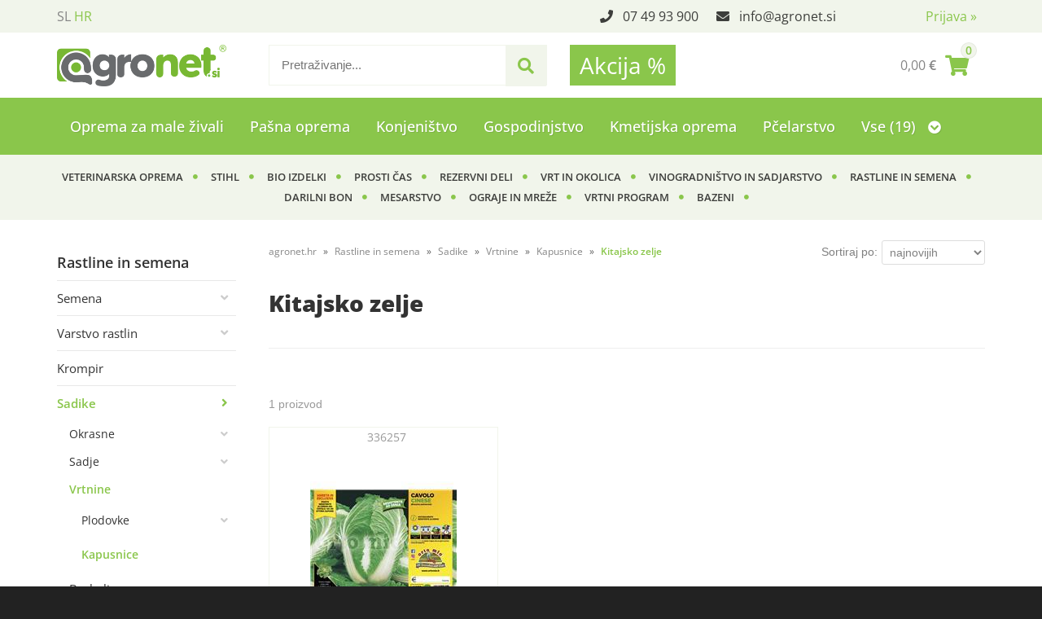

--- FILE ---
content_type: text/html; charset=utf-8
request_url: https://www.agronet.hr/katalog/351/kitajsko-zelje
body_size: 50899
content:

<!DOCTYPE html>
<html lang='hr' data-shoptype='B2C' data-skin='cerjak' data-userstatus='anonymous'>

<head><meta charset="UTF-8" />
    <meta name="viewport" content='width=device-width, initial-scale=1'/>
    <meta name='mobile-web-app-capable' content='yes'>
<meta name='apple-mobile-web-app-status-bar-style' content='black-translucent'>
<meta name='robots' content='index, follow' /><meta name='Googlebot' content='follow' /><meta name="fragment" content="!"><link rel="canonical" href="https://www.agronet.hr/katalog/351/kitajsko-zelje" />
<link rel="alternate" hreflang="sl" href="https://www.agronet.si/katalog/351/kitajsko-zelje" />
<link rel="alternate" hreflang="hr" href="https://www.agronet.hr/katalog/351/kitajsko-zelje" />

    <!--[if IE]><meta http-equiv="X-UA-Compatible" content="IE=Edge" /><![endif]-->
    <style>@font-face{font-family:'Open Sans';font-style:normal;font-weight:300;src:url('/css/fonts/open-sans-v27-latin-ext_latin-300.eot');src:local(''),url('/css/fonts/open-sans-v27-latin-ext_latin-300.eot?#iefix') format('embedded-opentype'),url('/css/fonts/open-sans-v27-latin-ext_latin-300.woff2') format('woff2'),url('/css/fonts/open-sans-v27-latin-ext_latin-300.woff') format('woff'),url('/css/fonts/open-sans-v27-latin-ext_latin-300.ttf') format('truetype'),url('/css/fonts/open-sans-v27-latin-ext_latin-300.svg#OpenSans') format('svg')}@font-face{font-family:'Open Sans';font-style:normal;font-weight:500;src:url('/css/fonts/open-sans-v27-latin-ext_latin-500.eot');src:local(''),url('/css/fonts/open-sans-v27-latin-ext_latin-500.eot?#iefix') format('embedded-opentype'),url('/css/fonts/open-sans-v27-latin-ext_latin-500.woff2') format('woff2'),url('/css/fonts/open-sans-v27-latin-ext_latin-500.woff') format('woff'),url('/css/fonts/open-sans-v27-latin-ext_latin-500.ttf') format('truetype'),url('/css/fonts/open-sans-v27-latin-ext_latin-500.svg#OpenSans') format('svg')}@font-face{font-family:'Open Sans';font-style:normal;font-weight:400;src:url('/css/fonts/open-sans-v27-latin-ext_latin-regular.eot');src:local(''),url('/css/fonts/open-sans-v27-latin-ext_latin-regular.eot?#iefix') format('embedded-opentype'),url('/css/fonts/open-sans-v27-latin-ext_latin-regular.woff2') format('woff2'),url('/css/fonts/open-sans-v27-latin-ext_latin-regular.woff') format('woff'),url('/css/fonts/open-sans-v27-latin-ext_latin-regular.ttf') format('truetype'),url('/css/fonts/open-sans-v27-latin-ext_latin-regular.svg#OpenSans') format('svg')}@font-face{font-family:'Open Sans';font-style:normal;font-weight:600;src:url('/css/fonts/open-sans-v27-latin-ext_latin-600.eot');src:local(''),url('/css/fonts/open-sans-v27-latin-ext_latin-600.eot?#iefix') format('embedded-opentype'),url('/css/fonts/open-sans-v27-latin-ext_latin-600.woff2') format('woff2'),url('/css/fonts/open-sans-v27-latin-ext_latin-600.woff') format('woff'),url('/css/fonts/open-sans-v27-latin-ext_latin-600.ttf') format('truetype'),url('/css/fonts/open-sans-v27-latin-ext_latin-600.svg#OpenSans') format('svg')}@font-face{font-family:'Open Sans';font-style:normal;font-weight:700;src:url('/css/fonts/open-sans-v27-latin-ext_latin-700.eot');src:local(''),url('/css/fonts/open-sans-v27-latin-ext_latin-700.eot?#iefix') format('embedded-opentype'),url('/css/fonts/open-sans-v27-latin-ext_latin-700.woff2') format('woff2'),url('/css/fonts/open-sans-v27-latin-ext_latin-700.woff') format('woff'),url('/css/fonts/open-sans-v27-latin-ext_latin-700.ttf') format('truetype'),url('/css/fonts/open-sans-v27-latin-ext_latin-700.svg#OpenSans') format('svg')}@font-face{font-family:'Open Sans';font-style:normal;font-weight:800;src:url('/css/fonts/open-sans-v27-latin-ext_latin-800.eot');src:local(''),url('/css/fonts/open-sans-v27-latin-ext_latin-800.eot?#iefix') format('embedded-opentype'),url('/css/fonts/open-sans-v27-latin-ext_latin-800.woff2') format('woff2'),url('/css/fonts/open-sans-v27-latin-ext_latin-800.woff') format('woff'),url('/css/fonts/open-sans-v27-latin-ext_latin-800.ttf') format('truetype'),url('/css/fonts/open-sans-v27-latin-ext_latin-800.svg#OpenSans') format('svg')}</style><link href="/css/general?v=HpTL6CqKwwO31qQcycqqCcDZLjco7OmbA4VYknbkHKU1" rel="stylesheet"/>

    <script>function docReady(fn){ if (document.readyState==="complete" || document.readyState==="interactive"){ setTimeout(fn,1); } else { document.addEventListener("DOMContentLoaded",fn); } }</script>
    <link rel='shortcut icon' href='/skin/cerjak/favicon.ico' /><!-- Global site tag (gtag.js) -->
                                    <script async src='https://www.googletagmanager.com/gtag/js?id=G-K903MMBMSL'></script>
                                    <script>
                                      window.dataLayer = window.dataLayer || [];
                                      function gtag(){dataLayer.push(arguments);}
                                      gtag('js', new Date());
                                      gtag('config', 'G-K903MMBMSL');
                                    </script><meta property="og:title" content="Kitajsko zelje - Kapusnice - Vrtnine - Sadike - Rastline in semena - agronet.si" /><meta property="og:type" content="website" /><meta property="og:site_name" content="Kmetijska trgovina Cerjak" /><meta property="og:url" content="https://www.agronet.hr/katalog/351/kitajsko-zelje" /><meta property="og:description" content="V spletni trgovini kmetijske trgovine Cerjak najdete izdelke iz področja kmetijstva, vinogradništva, sadjarstva, živinoreje, vrtnarstva in ostalih kmetijskih panog." /><title>
	Kitajsko zelje - Kapusnice - Vrtnine - Sadike - Rastline in semena - agronet.si
</title><meta name="description" content="V spletni trgovini kmetijske trgovine Cerjak najdete izdelke iz področja kmetijstva, vinogradništva, sadjarstva, živinoreje, vrtnarstva in ostalih kmetijskih panog." /><meta name="keywords" content="Kitajsko,zelje,Kapusnice,Vrtnine,Sadike,Rastline,in,semena" /></head>
<body id="Body1" class="bodyProducts">

<nav id='sidebar' style='display:none'>
<ul class='sidebarTop'></ul>
<ul class='headernav'></ul>
<ul id='sidebarCategories'><li><a Class='expandable' href='javascript:'></a><a class='toplevel hasChilds dynamic' href='/katalog/622/oprema-za-male-zivali' data-id='622' title='Oprema za male živali'>Oprema za male živali</a>
<ul><li><a Class='expandable' href='javascript:'></a><a class='hasChilds dynamic' href='/katalog/633/oprema-za-pse' data-id='633' title='Oprema za pse'>Oprema za pse</a>
<ul><li><a href='/katalog/634/posode-za-pse' data-id='634' title='Posode za pse'>Posode za pse</a></li>
<li><a href='/katalog/635/igrace-za-pse' data-id='635' title='Igrače za pse'>Igrače za pse</a></li>
<li><a href='/katalog/636/ovratnice-za-pse' data-id='636' title='Ovratnice za pse'>Ovratnice za pse</a></li>
<li><a href='/katalog/637/pripomocki-za-nego-psov' data-id='637' title='Pripomočki za nego psov'>Pripomočki za nego psov</a></li>
<li><a href='/katalog/638/ostala-oprema-za-pse' data-id='638' title='Ostala oprema za pse'>Ostala oprema za pse</a></li>
<li><a href='/katalog/639/povodci-za-pse' data-id='639' title='Povodci za pse'>Povodci za pse</a></li>
<li><a href='/katalog/642/lezisce-za-pse' data-id='642' title='Ležišče za pse'>Ležišče za pse</a></li>
<li><a href='/katalog/653/hrana-za-pse' data-id='653' title='Hrana za pse'>Hrana za pse</a></li>
<li><a href='/katalog/879/ute-za-pse' data-id='879' title='Ute za pse'>Ute za pse</a></li>
<li><a href='/katalog/1412/transport-torbe' data-id='1412' title='Transport, torbe'>Transport, torbe</a></li>
</ul>
</li>
<li><a Class='expandable' href='javascript:'></a><a class='hasChilds dynamic' href='/katalog/640/oprema-za-macke' data-id='640' title='Oprema za mačke'>Oprema za mačke</a>
<ul><li><a href='/katalog/641/ovratnice-za-macke' data-id='641' title='Ovratnice za mačke'>Ovratnice za mačke</a></li>
<li><a href='/katalog/644/lezisca-in-stranisca-za-macke' data-id='644' title='Ležišča in stranišča za mačke'>Ležišča in stranišča za mačke</a></li>
<li><a href='/katalog/645/igrace-za-macke' data-id='645' title='Igrače za mačke'>Igrače za mačke</a></li>
<li><a href='/katalog/646/posode-za-macke' data-id='646' title='Posode za mačke'>Posode za mačke</a></li>
<li><a href='/katalog/647/ostala-oprema-za-macke' data-id='647' title='Ostala oprema za mačke'>Ostala oprema za mačke</a></li>
<li><a href='/katalog/654/hrana-za-macke' data-id='654' title='Hrana za mačke'>Hrana za mačke</a></li>
<li><a href='/katalog/880/pripomocki-za-nego-mack' data-id='880' title='Pripomočki za nego mačk'>Pripomočki za nego mačk</a></li>
</ul>
</li>
<li><a Class='expandable' href='javascript:'></a><a class='hasChilds dynamic' href='/katalog/881/oprema-za-glodavce' data-id='881' title='Oprema za glodavce'>Oprema za glodavce</a>
<ul><li><a href='/katalog/883/igrala-za-glodavce' data-id='883' title='Igrala za glodavce'>Igrala za glodavce</a></li>
<li><a href='/katalog/884/krmilniki-napajalniki-za-glodavce' data-id='884' title='Krmilniki, napajalniki za glodavce'>Krmilniki, napajalniki za glodavce</a></li>
<li><a href='/katalog/885/hrana-za-glodavce' data-id='885' title='Hrana za glodavce'>Hrana za glodavce</a></li>
<li><a href='/katalog/886/ostala-oprema-za-glodavce' data-id='886' title='Ostala oprema za glodavce'>Ostala oprema za glodavce</a></li>
<li><a href='/katalog/887/hisice-za-glodavce' data-id='887' title='Hišice za glodavce'>Hišice za glodavce</a></li>
</ul>
</li>
<li><a Class='expandable' href='javascript:'></a><a class='hasChilds dynamic' href='/katalog/888/oprema-za-ptice' data-id='888' title='Oprema za ptice'>Oprema za ptice</a>
<ul><li><a href='/katalog/889/hisice-kletke-in-oprema' data-id='889' title='Hišice, kletke in oprema'>Hišice, kletke in oprema</a></li>
<li><a href='/katalog/890/krmilniki-in-napajalniki-za-ptice' data-id='890' title='Krmilniki in napajalniki za ptice'>Krmilniki in napajalniki za ptice</a></li>
<li><a href='/katalog/891/hrana-za-ptice' data-id='891' title='Hrana za ptice'>Hrana za ptice</a></li>
</ul>
</li>
</ul>
</li>
<li><a Class='expandable' href='javascript:'></a><a class='toplevel hasChilds dynamic' href='/katalog/626/pasna-oprema' data-id='626' title='Pašna oprema'>Pašna oprema</a>
<ul><li><a Class='expandable' href='javascript:'></a><a class='hasChilds dynamic' href='/katalog/1337/sistemi-za-vrata' data-id='1337' title='Sistemi za vrata'>Sistemi za vrata</a>
<ul><li><a href='/katalog/1338/vratni-rocaji' data-id='1338' title='Vratni ročaji'>Vratni ročaji</a></li>
<li><a href='/katalog/1339/vratni-kompleti' data-id='1339' title='Vratni kompleti'>Vratni kompleti</a></li>
<li><a href='/katalog/1340/elektricna-vrata' data-id='1340' title='Električna vrata'>Električna vrata</a></li>
<li><a href='/katalog/1373/kovinska-pasna-vrata' data-id='1373' title='Kovinska pašna vrata'>Kovinska pašna vrata</a></li>
<li><a href='/katalog/1332/izolatorji-za-vrata' data-id='1332' title='Izolatorji za vrata'>Izolatorji za vrata</a></li>
</ul>
</li>
<li><a Class='expandable' href='javascript:'></a><a class='hasChilds dynamic' href='/katalog/1345/pripomocki-za-aparate-zico-trakove' data-id='1345' title='Pripomočki za aparate, žico, trakove'>Pripomočki za aparate, žico, trakove</a>
<ul><li><a href='/katalog/1346/merilniki-napetosti-in-signalne-luci' data-id='1346' title='Merilniki napetosti in signalne luči'>Merilniki napetosti in signalne luči</a></li>
<li><a href='/katalog/1347/ozemljitvene-palice-za-aparate' data-id='1347' title='Ozemljitvene palice za aparate'>Ozemljitvene palice za aparate</a></li>
<li><a href='/katalog/1348/visokonapetostni-kabel-za-priklop' data-id='1348' title='Visokonapetostni kabel za priklop'>Visokonapetostni kabel za priklop</a></li>
<li><a href='/katalog/1349/stikala-protistrelna-zascita-opozorilne-table' data-id='1349' title='Stikala, protistrelna zaščita, opozorilne table'>Stikala, protistrelna zaščita, opozorilne table</a></li>
<li><a href='/katalog/1350/kabli-za-povezavo-in-priklop-ograje-na-aparate' data-id='1350' title='Kabli za povezavo in priklop ograje na aparate'>Kabli za povezavo in priklop ograje na aparate</a></li>
<li><a href='/katalog/1351/spojniki-za-vrvico-in-trakove' data-id='1351' title='Spojniki za vrvico in trakove'>Spojniki za vrvico in trakove</a></li>
<li><a href='/katalog/1352/spojniki-za-zico' data-id='1352' title='Spojniki za žico'>Spojniki za žico</a></li>
</ul>
</li>
<li><a Class='expandable' href='javascript:'></a><a class='hasChilds dynamic' href='/katalog/1353/oprema-za-montazo-pasnika' data-id='1353' title='Oprema za montažo pašnika'>Oprema za montažo pašnika</a>
<ul><li><a href='/katalog/1354/rocni-pripomocki' data-id='1354' title='Ročni pripomočki'>Ročni pripomočki</a></li>
<li><a href='/katalog/1355/napenjalci-za-zico' data-id='1355' title='Napenjalci za žico'>Napenjalci za žico</a></li>
<li><a href='/katalog/1356/vijaki-in-zicniki' data-id='1356' title='Vijaki in žičniki'>Vijaki in žičniki</a></li>
<li><a href='/katalog/1357/odvijalci-zice' data-id='1357' title='Odvijalci žice'>Odvijalci žice</a></li>
</ul>
</li>
<li><a Class='expandable' href='javascript:'></a><a class='hasChilds dynamic' href='/katalog/1358/stebri-za-ograjo' data-id='1358' title='Stebri za ograjo'>Stebri za ograjo</a>
<ul><li><a href='/katalog/1068/plasticni-stebri' data-id='1068' title='Plastični stebri'>Plastični stebri</a></li>
<li><a href='/katalog/1359/leseni-stebri-octo-wood' data-id='1359' title='Leseni stebri Octo Wood'>Leseni stebri Octo Wood</a></li>
<li><a href='/katalog/1360/stebri-iz-reciklirnih-materialov' data-id='1360' title='Stebri iz reciklirnih materialov'>Stebri iz reciklirnih materialov</a></li>
<li><a href='/katalog/1361/kovinski-t-stebri-in-dodatki' data-id='1361' title='Kovinski T-stebri in dodatki'>Kovinski T-stebri in dodatki</a></li>
<li><a href='/katalog/1362/kovinski-stebri' data-id='1362' title='Kovinski stebri'>Kovinski stebri</a></li>
<li><a href='/katalog/1364/fiberglas-stebri-in-dodatki' data-id='1364' title='Fiberglas stebri in dodatki'>Fiberglas stebri in dodatki</a></li>
</ul>
</li>
<li><a href='/katalog/1374/pasni-paneli' data-id='1374' title='Pašni paneli'>Pašni paneli</a></li>
<li><a Class='expandable' href='javascript:'></a><a class='hasChilds dynamic' href='/katalog/1067/elektricne-mreze' data-id='1067' title='Električne mreže'>Električne mreže</a>
<ul><li><a href='/katalog/1367/mreze-za-perutnino' data-id='1367' title='Mreže za perutnino'>Mreže za perutnino</a></li>
<li><a href='/katalog/1368/mreze-za-domace-zivali' data-id='1368' title='Mreže za domače živali'>Mreže za domače živali</a></li>
<li><a href='/katalog/1369/mreze-za-drobnico' data-id='1369' title='Mreže za drobnico'>Mreže za drobnico</a></li>
<li><a href='/katalog/1370/mreze-proti-divjadi' data-id='1370' title='Mreže proti divjadi'>Mreže proti divjadi</a></li>
<li><a href='/katalog/1371/vrata-za-elektricne-mreze' data-id='1371' title='Vrata za električne mreže'>Vrata za električne mreže</a></li>
<li><a href='/katalog/1372/rezervni-deli-za-elektricne-mreze' data-id='1372' title='Rezervni deli za električne mreže'>Rezervni deli za električne mreže</a></li>
</ul>
</li>
<li><a href='/katalog/632/ostala-oprema' data-id='632' title='Ostala oprema'>Ostala oprema</a></li>
<li><a Class='expandable' href='javascript:'></a><a class='hasChilds dynamic' href='/katalog/628/pasni-aparati' data-id='628' title='Pašni aparati'>Pašni aparati</a>
<ul><li><a href='/katalog/1323/s-solarnimi-moduli' data-id='1323' title='S solarnimi moduli'>S solarnimi moduli</a></li>
<li><a href='/katalog/1308/230-v-pasni-aparati' data-id='1308' title='230 V pašni aparati'>230 V pašni aparati</a></li>
<li><a href='/katalog/1309/12-230-v-kombinirani-pasni-aparati' data-id='1309' title='12 / 230 V kombinirani pašni aparati'>12 / 230 V kombinirani pašni aparati</a></li>
<li><a href='/katalog/1310/12-v-pasni-aparati' data-id='1310' title='12 V pašni aparati'>12 V pašni aparati</a></li>
<li><a href='/katalog/1311/9-v-baterijski-aparati' data-id='1311' title='9 V baterijski aparati'>9 V baterijski aparati</a></li>
<li><a href='/katalog/1313/zacetni-kompleti' data-id='1313' title='Začetni kompleti'>Začetni kompleti</a></li>
<li><a href='/katalog/1314/hobi-kompleti' data-id='1314' title='Hobi kompleti'>Hobi kompleti</a></li>
<li><a href='/katalog/1315/gsm-alarm' data-id='1315' title='GSM alarm'>GSM alarm</a></li>
</ul>
</li>
<li><a href='/katalog/1343/kovinska-skatla-za-aparate' data-id='1343' title='Kovinska škatla za aparate'>Kovinska škatla za aparate</a></li>
<li><a href='/katalog/631/baterije' data-id='631' title='Baterije'>Baterije</a></li>
<li><a Class='expandable' href='javascript:'></a><a class='hasChilds dynamic' href='/katalog/627/izolatorji' data-id='627' title='Izolatorji'>Izolatorji</a>
<ul><li><a href='/katalog/1325/obrocni-izolatorji' data-id='1325' title='Obročni izolatorji'>Obročni izolatorji</a></li>
<li><a href='/katalog/1327/izolatorji-z-rezo' data-id='1327' title='Izolatorji z režo'>Izolatorji z režo</a></li>
<li><a href='/katalog/1328/izolatorji-za-trakove' data-id='1328' title='Izolatorji za trakove'>Izolatorji za trakove</a></li>
<li><a href='/katalog/1366/izolatorji-z-metricnim-navojem' data-id='1366' title='Izolatorji z metričnim navojem'>Izolatorji z metričnim navojem</a></li>
<li><a href='/katalog/1330/dodatni-izolatorji' data-id='1330' title='Dodatni izolatorji'>Dodatni izolatorji</a></li>
<li><a href='/katalog/1331/izolatorji-s-podaljsanim-steblom' data-id='1331' title='Izolatorji s podaljšanim steblom'>Izolatorji s podaljšanim steblom</a></li>
<li><a href='/katalog/1332/izolatorji-za-vrata' data-id='1332' title='Izolatorji za vrata'>Izolatorji za vrata</a></li>
<li><a href='/katalog/1333/kotni-in-natezni-izolatorji' data-id='1333' title='Kotni in natezni izolatorji'>Kotni in natezni izolatorji</a></li>
<li><a href='/katalog/1334/pripomocki-za-vijacenje-izolatorjev' data-id='1334' title='Pripomočki za vijačenje izolatorjev'>Pripomočki za vijačenje izolatorjev</a></li>
<li><a href='/katalog/1338/vratni-rocaji' data-id='1338' title='Vratni ročaji'>Vratni ročaji</a></li>
</ul>
</li>
<li><a href='/katalog/629/vrvi-zice' data-id='629' title='Vrvi, žice'>Vrvi, žice</a></li>
<li><a href='/katalog/1066/trakovi' data-id='1066' title='Trakovi'>Trakovi</a></li>
<li><a href='/katalog/630/rocke' data-id='630' title='Ročke'>Ročke</a></li>
<li><a href='/katalog/1342/navijalke-in-oprema' data-id='1342' title='Navijalke in oprema'>Navijalke in oprema</a></li>
</ul>
</li>
<li><a Class='expandable' href='javascript:'></a><a class='toplevel hasChilds dynamic' href='/katalog/648/konjenistvo' data-id='648' title='Konjeništvo'>Konjeništvo</a>
<ul><li><a Class='expandable' href='javascript:'></a><a class='hasChilds dynamic' href='/katalog/649/nega-konja-in-opreme' data-id='649' title='Nega konja in opreme'>Nega konja in opreme</a>
<ul><li><a href='/katalog/650/pripomocki-za-nego-konja' data-id='650' title='Pripomočki za nego konja'>Pripomočki za nego konja</a></li>
<li><a href='/katalog/703/nega-opreme-in-ostalo' data-id='703' title='Nega opreme in ostalo'>Nega opreme in ostalo</a></li>
</ul>
</li>
<li><a Class='expandable' href='javascript:'></a><a class='hasChilds dynamic' href='/katalog/651/jahalna-oprema' data-id='651' title='Jahalna oprema'>Jahalna oprema</a>
<ul><li><a href='/katalog/652/brzde' data-id='652' title='Brzde'>Brzde</a></li>
<li><a href='/katalog/658/podsedelni-pasovi' data-id='658' title='Podsedelni pasovi'>Podsedelni pasovi</a></li>
<li><a href='/katalog/659/podsedelnice' data-id='659' title='Podsedelnice'>Podsedelnice</a></li>
<li><a href='/katalog/671/jahalne-uzde' data-id='671' title='Jahalne uzde'>Jahalne uzde</a></li>
<li><a href='/katalog/674/vajeti' data-id='674' title='Vajeti'>Vajeti</a></li>
<li><a href='/katalog/678/stremena' data-id='678' title='Stremena'>Stremena</a></li>
<li><a href='/katalog/682/sedla' data-id='682' title='Sedla'>Sedla</a></li>
<li><a href='/katalog/893/predprsnice-in-martingale' data-id='893' title='Predprsnice in martingale'>Predprsnice in martingale</a></li>
</ul>
</li>
<li><a Class='expandable' href='javascript:'></a><a class='hasChilds dynamic' href='/katalog/656/ostala-konjeniska-oprema' data-id='656' title='Ostala konjeniška oprema'>Ostala konjeniška oprema</a>
<ul><li><a href='/katalog/657/hrana-in-dodatki-za-konja' data-id='657' title='Hrana in dodatki za konja'>Hrana in dodatki za konja</a></li>
<li><a href='/katalog/680/bici' data-id='680' title='Biči'>Biči</a></li>
<li><a href='/katalog/681/lonzirni-pripomocki' data-id='681' title='Lonžirni pripomočki'>Lonžirni pripomočki</a></li>
</ul>
</li>
<li><a Class='expandable' href='javascript:'></a><a class='hasChilds dynamic' href='/katalog/660/oprema-za-konja' data-id='660' title='Oprema za konja'>Oprema za konja</a>
<ul><li><a href='/katalog/661/povoji-in-scitniki-za-konje' data-id='661' title='Povoji in ščitniki za konje'>Povoji in ščitniki za konje</a></li>
<li><a href='/katalog/670/hlevske-uzde' data-id='670' title='Hlevske uzde'>Hlevske uzde</a></li>
<li><a href='/katalog/677/povodci-za-konje' data-id='677' title='Povodci za konje'>Povodci za konje</a></li>
<li><a href='/katalog/704/zeblji-stole' data-id='704' title='Žeblji, Štole'>Žeblji, Štole</a></li>
<li><a href='/katalog/705/podkve' data-id='705' title='Podkve'>Podkve</a></li>
</ul>
</li>
<li><a Class='expandable' href='javascript:'></a><a class='hasChilds dynamic' href='/katalog/666/oprema-za-jahace' data-id='666' title='Oprema za jahače'>Oprema za jahače</a>
<ul><li><a href='/katalog/667/jahalne-rokavice' data-id='667' title='Jahalne rokavice'>Jahalne rokavice</a></li>
<li><a href='/katalog/675/jahalne-celade' data-id='675' title='Jahalne čelade'>Jahalne čelade</a></li>
<li><a href='/katalog/676/jahalne-gamase' data-id='676' title='Jahalne gamaše'>Jahalne gamaše</a></li>
<li><a href='/katalog/894/jahalna-oblacila' data-id='894' title='Jahalna oblačila'>Jahalna oblačila</a></li>
<li><a href='/katalog/895/jahalna-obutev' data-id='895' title='Jahalna obutev'>Jahalna obutev</a></li>
</ul>
</li>
<li><a Class='expandable' href='javascript:'></a><a class='hasChilds dynamic' href='/katalog/668/hlevska-oprema-za-konje' data-id='668' title='Hlevska oprema za konje'>Hlevska oprema za konje</a>
<ul><li><a href='/katalog/669/krmilniki-za-konje' data-id='669' title='Krmilniki za konje'>Krmilniki za konje</a></li>
<li><a href='/katalog/679/ostala-hlevska-oprema' data-id='679' title='Ostala hlevska oprema'>Ostala hlevska oprema</a></li>
<li><a href='/katalog/686/hlevsko-orodje' data-id='686' title='Hlevsko orodje'>Hlevsko orodje</a></li>
<li><a href='/katalog/892/napajalniki-za-konje' data-id='892' title='Napajalniki za konje'>Napajalniki za konje</a></li>
</ul>
</li>
</ul>
</li>
<li><a Class='expandable' href='javascript:'></a><a class='toplevel hasChilds dynamic' href='/katalog/662/gospodinjstvo' data-id='662' title='Gospodinjstvo'>Gospodinjstvo</a>
<ul><li><a href='/katalog/664/posoda-steklenice-in-ostala-oprema' data-id='664' title='Posoda, steklenice in ostala oprema'>Posoda, steklenice in ostala oprema</a></li>
<li><a href='/katalog/718/kozarci' data-id='718' title='Kozarci'>Kozarci</a></li>
<li><a href='/katalog/719/knjige' data-id='719' title='Knjige'>Knjige</a></li>
<li><a href='/katalog/870/ostalo' data-id='870' title='Ostalo'>Ostalo</a></li>
</ul>
</li>
<li><a Class='expandable' href='javascript:'></a><a class='toplevel hasChilds dynamic' href='/katalog/683/kmetijska-oprema' data-id='683' title='Kmetijska oprema'>Kmetijska oprema</a>
<ul><li><a Class='expandable' href='javascript:'></a><a class='hasChilds dynamic' href='/katalog/684/privezi-in-trakovi' data-id='684' title='Privezi in trakovi'>Privezi in trakovi</a>
<ul><li><a href='/katalog/701/uzde' data-id='701' title='Uzde'>Uzde</a></li>
<li><a href='/katalog/687/naveze' data-id='687' title='Naveze'>Naveze</a></li>
<li><a href='/katalog/685/jermeni' data-id='685' title='Jermeni'>Jermeni</a></li>
<li><a href='/katalog/699/verige' data-id='699' title='Verige'>Verige</a></li>
<li><a href='/katalog/1319/grabnarjeve-naveze' data-id='1319' title='Grabnarjeve naveze'>Grabnarjeve naveze</a></li>
<li><a href='/katalog/896/vrvi' data-id='896' title='Vrvi'>Vrvi</a></li>
</ul>
</li>
<li><a Class='expandable' href='javascript:'></a><a class='hasChilds dynamic' href='/katalog/688/elektricna-oprema' data-id='688' title='Električna oprema'>Električna oprema</a>
<ul><li><a href='/katalog/689/grelne-zarnice' data-id='689' title='Grelne žarnice'>Grelne žarnice</a></li>
<li><a href='/katalog/903/strizni-strojcki-in-dodatki' data-id='903' title='Strižni strojčki in dodatki'>Strižni strojčki in dodatki</a></li>
<li><a href='/katalog/904/elektricni-muholovci' data-id='904' title='Električni muholovci'>Električni muholovci</a></li>
<li><a href='/katalog/905/svetilke-luci-odsevniki' data-id='905' title='Svetilke, luči, odsevniki'>Svetilke, luči, odsevniki</a></li>
<li><a href='/katalog/928/inkubatorji' data-id='928' title='Inkubatorji'>Inkubatorji</a></li>
<li><a href='/katalog/1388/ostala-elektricna-hlevska-oprema' data-id='1388' title='Ostala električna hlevska oprema'>Ostala električna hlevska oprema</a></li>
</ul>
</li>
<li><a Class='expandable' href='javascript:'></a><a class='hasChilds dynamic' href='/katalog/690/oprema-za-hlev-in-kmetijo' data-id='690' title='Oprema za hlev in kmetijo'>Oprema za hlev in kmetijo</a>
<ul><li><a href='/katalog/691/kovinska-galanterija' data-id='691' title='Kovinska galanterija'>Kovinska galanterija</a></li>
<li><a href='/katalog/692/oprema-za-nego-zivali' data-id='692' title='Oprema za nego živali'>Oprema za nego živali</a></li>
<li><a href='/katalog/695/oznacevanje-zivali' data-id='695' title='Označevanje živali'>Označevanje živali</a></li>
<li><a href='/katalog/706/ostala-oprema-za-govedo' data-id='706' title='Ostala oprema za govedo'>Ostala oprema za govedo</a></li>
<li><a href='/katalog/906/tehtnice' data-id='906' title='Tehtnice'>Tehtnice</a></li>
<li><a href='/katalog/1072/vitamini-in-minerali-za-zivali' data-id='1072' title='Vitamini in minerali za živali'>Vitamini in minerali za živali</a></li>
<li><a href='/katalog/1127/merilci-vlage-in-termometri' data-id='1127' title='Merilci vlage in termometri'>Merilci vlage in termometri</a></li>
<li><a href='/katalog/1375/nadzor-v-hlevu-in-prikolici-kamere' data-id='1375' title='Nadzor v hlevu in prikolici - kamere'>Nadzor v hlevu in prikolici - kamere</a></li>
<li><a href='/katalog/1385/pvc-trakovi-za-vrata' data-id='1385' title='PVC trakovi za vrata'>PVC trakovi za vrata</a></li>
<li><a href='/katalog/1387/transportni-pasovi-in-trakovi' data-id='1387' title='Transportni pasovi in trakovi'>Transportni pasovi in trakovi</a></li>
</ul>
</li>
<li><a Class='expandable' href='javascript:'></a><a class='hasChilds dynamic' href='/katalog/693/napajalniki' data-id='693' title='Napajalniki'>Napajalniki</a>
<ul><li><a href='/katalog/702/vedra-steklenicke-in-dude-za-govedo' data-id='702' title='Vedra, stekleničke in dude za govedo'>Vedra, stekleničke in dude za govedo</a></li>
<li><a href='/katalog/694/napajalniki-za-govedo' data-id='694' title='Napajalniki za govedo'>Napajalniki za govedo</a></li>
<li><a href='/katalog/897/napajalniki-za-drobnico' data-id='897' title='Napajalniki za drobnico'>Napajalniki za drobnico</a></li>
<li><a href='/katalog/898/napajalniki-za-prasice' data-id='898' title='Napajalniki za prašiče'>Napajalniki za prašiče</a></li>
<li><a href='/katalog/712/napajalniki-za-perutnino' data-id='712' title='Napajalniki za perutnino'>Napajalniki za perutnino</a></li>
<li><a href='/katalog/708/napajalniki-za-zajce' data-id='708' title='Napajalniki za zajce'>Napajalniki za zajce</a></li>
<li><a href='/katalog/899/napajalniki-za-pasnike' data-id='899' title='Napajalniki za pašnike'>Napajalniki za pašnike</a></li>
<li><a href='/katalog/1318/napajalniki-proti-zmrzovanju' data-id='1318' title='Napajalniki proti zmrzovanju'>Napajalniki proti zmrzovanju</a></li>
<li><a href='/katalog/698/rezervni-deli-za-napajalnike' data-id='698' title='Rezervni deli za napajalnike'>Rezervni deli za napajalnike</a></li>
</ul>
</li>
<li><a Class='expandable' href='javascript:'></a><a class='hasChilds dynamic' href='/katalog/696/mlekarska-oprema' data-id='696' title='Mlekarska oprema'>Mlekarska oprema</a>
<ul><li><a href='/katalog/697/ostala-mlekarska-oprema' data-id='697' title='Ostala mlekarska oprema'>Ostala mlekarska oprema</a></li>
<li><a href='/katalog/707/scetke-za-ciscenje' data-id='707' title='Ščetke za čiščenje'>Ščetke za čiščenje</a></li>
<li><a href='/katalog/902/nega-vimen' data-id='902' title='Nega vimen'>Nega vimen</a></li>
</ul>
</li>
<li><a Class='expandable' href='javascript:'></a><a class='hasChilds dynamic' href='/katalog/700/hlevsko-orodje' data-id='700' title='Hlevsko orodje'>Hlevsko orodje</a>
<ul><li><a href='/katalog/1384/rocaji-za-orodje' data-id='1384' title='Ročaji za orodje'>Ročaji za orodje</a></li>
<li><a href='/katalog/1394/strgala-in-postiskala' data-id='1394' title='Strgala in postiskala'>Strgala in postiskala</a></li>
<li><a href='/katalog/1395/vile' data-id='1395' title='Vile'>Vile</a></li>
<li><a href='/katalog/1396/lopate' data-id='1396' title='Lopate'>Lopate</a></li>
</ul>
</li>
<li><a href='/katalog/710/ostala-kmetijska-oprema' data-id='710' title='Ostala kmetijska oprema'>Ostala kmetijska oprema</a></li>
<li><a Class='expandable' href='javascript:'></a><a class='hasChilds dynamic' href='/katalog/713/krmilniki' data-id='713' title='Krmilniki'>Krmilniki</a>
<ul><li><a href='/katalog/900/krmilniki-za-govedo' data-id='900' title='Krmilniki za govedo'>Krmilniki za govedo</a></li>
<li><a href='/katalog/1321/krmilniki-za-drobnico' data-id='1321' title='Krmilniki za drobnico'>Krmilniki za drobnico</a></li>
<li><a href='/katalog/901/krmilniki-za-prasice' data-id='901' title='Krmilniki za prašiče'>Krmilniki za prašiče</a></li>
<li><a href='/katalog/714/krmilniki-za-perutnino' data-id='714' title='Krmilniki za perutnino'>Krmilniki za perutnino</a></li>
<li><a href='/katalog/715/krmilniki-za-zajce' data-id='715' title='Krmilniki za zajce'>Krmilniki za zajce</a></li>
<li><a href='/katalog/957/zajemalke-in-lopatice-za-krmljenje' data-id='957' title='Zajemalke in lopatice za krmljenje'>Zajemalke in lopatice za krmljenje</a></li>
<li><a href='/katalog/669/krmilniki-za-konje' data-id='669' title='Krmilniki za konje'>Krmilniki za konje</a></li>
</ul>
</li>
<li><a href='/katalog/947/vedra-zajemalke-in-merilni-vrci' data-id='947' title='Vedra, zajemalke in merilni vrči'>Vedra, zajemalke in merilni vrči</a></li>
<li><a href='/katalog/964/krmila' data-id='964' title='Krmila'>Krmila</a></li>
<li><a Class='expandable' href='javascript:'></a><a class='hasChilds dynamic' href='/katalog/1377/oprema-za-teleta' data-id='1377' title='Oprema za teleta'>Oprema za teleta</a>
<ul><li><a href='/katalog/1378/sistem-mleziva' data-id='1378' title='Sistem mleziva'>Sistem mleziva</a></li>
<li><a href='/katalog/1389/izzigalci-rogov-in-oprema' data-id='1389' title='Izžigalci rogov in oprema'>Izžigalci rogov in oprema</a></li>
<li><a href='/katalog/1391/staje-in-oprema' data-id='1391' title='Staje in oprema'>Staje in oprema</a></li>
</ul>
</li>
</ul>
</li>
<li><a Class='expandable' href='javascript:'></a><a class='toplevel hasChilds dynamic' href='/katalog/741/pcelarstvo' data-id='741' title='Pčelarstvo'>Pčelarstvo</a>
<ul><li><a href='/katalog/742/zastitna-oprema' data-id='742' title='Zaštitna oprema'>Zaštitna oprema</a></li>
<li><a href='/katalog/743/preparati-i-sredstva' data-id='743' title='Preparati i sredstva'>Preparati i sredstva</a></li>
<li><a href='/katalog/744/kosnice-i-delove-kosnica' data-id='744' title='Košnice i delove košnica'>Košnice i delove košnica</a></li>
<li><a href='/katalog/745/embalaza-i-pribor-za-med' data-id='745' title='Embalaža i pribor za med'>Embalaža i pribor za med</a></li>
<li><a href='/katalog/746/pribor-i-alat' data-id='746' title='Pribor i alat'>Pribor i alat</a></li>
</ul>
</li>
<li><a Class='expandable' href='javascript:'></a><a class='toplevel hasChilds dynamic' href='/katalog/908/veterinarska-oprema' data-id='908' title='Veterinarska oprema'>Veterinarska oprema</a>
<ul><li><a href='/katalog/909/veterinarske-rokavice' data-id='909' title='Veterinarske rokavice'>Veterinarske rokavice</a></li>
<li><a href='/katalog/910/veterinarski-pripomocki' data-id='910' title='Veterinarski pripomočki'>Veterinarski pripomočki</a></li>
<li><a href='/katalog/1376/porodni-pripomocki' data-id='1376' title='Porodni pripomočki'>Porodni pripomočki</a></li>
</ul>
</li>
<li><a Class='expandable' href='javascript:'></a><a class='toplevel hasChilds dynamic' href='/katalog/982/stihl' data-id='982' title='Stihl'>Stihl</a>
<ul><li><a href='/katalog/1044/drevesne-skarje-drevesne-zage-in-vrtnarske-skarje' data-id='1044' title='Drevesne škarje, drevesne žage in vrtnarske škarje'>Drevesne škarje, drevesne žage in vrtnarske škarje</a></li>
<li><a href='/katalog/1297/ostalo' data-id='1297' title='Ostalo'>Ostalo</a></li>
<li><a href='/katalog/1379/crpalke-za-vodo' data-id='1379' title='Črpalke za vodo'>Črpalke za vodo</a></li>
<li><a href='/katalog/1403/verige' data-id='1403' title='Verige'>Verige</a></li>
<li><a href='/katalog/1416/pasovi' data-id='1416' title='Pasovi'>Pasovi</a></li>
<li><a Class='expandable' href='javascript:'></a><a class='hasChilds dynamic' href='/katalog/983/akumulatorske-naprave' data-id='983' title='Akumulatorske naprave'>Akumulatorske naprave</a>
<ul><li><a Class='expandable' href='javascript:'></a><a class='hasChilds dynamic' href='/katalog/984/sistem-as' data-id='984' title='Sistem AS'>Sistem AS</a>
<ul><li><a href='/katalog/1015/akumulatorska-zaga-rezalnik-pihalnik' data-id='1015' title='Akumulatorska žaga, rezalnik, pihalnik'>Akumulatorska žaga, rezalnik, pihalnik</a></li>
<li><a href='/katalog/1016/oprema-sistema-as' data-id='1016' title='Oprema sistema AS'>Oprema sistema AS</a></li>
</ul>
</li>
<li><a Class='expandable' href='javascript:'></a><a class='hasChilds dynamic' href='/katalog/985/serija-ai' data-id='985' title='Serija AI'>Serija AI</a>
<ul><li><a href='/katalog/1017/akumulatorski-rezalniki-za-zivo-mejo' data-id='1017' title='Akumulatorski rezalniki za živo mejo'>Akumulatorski rezalniki za živo mejo</a></li>
<li><a href='/katalog/1018/akumulatorski-pihalniki' data-id='1018' title='Akumulatorski pihalniki'>Akumulatorski pihalniki</a></li>
<li><a href='/katalog/1019/akumulatorske-kose' data-id='1019' title='Akumulatorske kose'>Akumulatorske kose</a></li>
<li><a href='/katalog/1155/oprema-sistema-ai' data-id='1155' title='Oprema sistema AI'>Oprema sistema AI</a></li>
</ul>
</li>
<li><a Class='expandable' href='javascript:'></a><a class='hasChilds dynamic' href='/katalog/986/sistem-ak' data-id='986' title='Sistem AK'>Sistem AK</a>
<ul><li><a href='/katalog/1021/akumulatorske-kose-sistema-ak' data-id='1021' title='Akumulatorske kose sistema AK'>Akumulatorske kose sistema AK</a></li>
<li><a href='/katalog/1024/kosilnice-akumulatorskega-sistema-ak' data-id='1024' title='Kosilnice akumulatorskega sistema AK'>Kosilnice akumulatorskega sistema AK</a></li>
<li><a href='/katalog/1020/akumulatorske-zage-sistema-ak' data-id='1020' title='Akumulatorske žage sistema AK'>Akumulatorske žage sistema AK</a></li>
<li><a href='/katalog/1023/akumulatorski-pihalniki-sistema-ak' data-id='1023' title='Akumulatorski pihalniki sistema AK'>Akumulatorski pihalniki sistema AK</a></li>
<li><a href='/katalog/1022/akumulatorski-rezalniki-za-zivo-mejo-sistema-ak' data-id='1022' title='Akumulatorski rezalniki za živo mejo sistema AK'>Akumulatorski rezalniki za živo mejo sistema AK</a></li>
<li><a href='/katalog/1421/visokotlacni-cistilec-ak' data-id='1421' title='Visokotlačni čistilec AK'>Visokotlačni čistilec AK</a></li>
<li><a href='/katalog/1025/oprema-za-akumulatorske-naprave-sistema-ak' data-id='1025' title='Oprema za akumulatorske naprave sistema AK'>Oprema za akumulatorske naprave sistema AK</a></li>
</ul>
</li>
<li><a Class='expandable' href='javascript:'></a><a class='hasChilds dynamic' href='/katalog/987/sistem-ap' data-id='987' title='Sistem AP'>Sistem AP</a>
<ul><li><a href='/katalog/1026/akumulatorske-zage-sistema-ap' data-id='1026' title='Akumulatorske žage sistema AP'>Akumulatorske žage sistema AP</a></li>
<li><a href='/katalog/1027/akumulatorski-visinski-obvejevalniki-sistema-ap' data-id='1027' title='Akumulatorski višinski obvejevalniki sistema AP'>Akumulatorski višinski obvejevalniki sistema AP</a></li>
<li><a href='/katalog/1028/akumulatorske-kose-sistema-ap' data-id='1028' title='Akumulatorske kose sistema AP'>Akumulatorske kose sistema AP</a></li>
<li><a href='/katalog/1029/akumulatorski-rezalniki-za-zivo-mejo-sistema-ap' data-id='1029' title='Akumulatorski rezalniki za živo mejo sistema AP'>Akumulatorski rezalniki za živo mejo sistema AP</a></li>
<li><a href='/katalog/1030/akumulatorski-pihalniki-sistema-ap' data-id='1030' title='Akumulatorski pihalniki sistema AP'>Akumulatorski pihalniki sistema AP</a></li>
<li><a href='/katalog/1031/akumulatorski-brusilno-rezalni-stroji' data-id='1031' title='Akumulatorski brusilno-rezalni stroji'>Akumulatorski brusilno-rezalni stroji</a></li>
<li><a href='/katalog/1033/oprema-za-brusilno-rezalne-stroje' data-id='1033' title='Oprema za brusilno-rezalne stroje'>Oprema za brusilno-rezalne stroje</a></li>
<li><a href='/katalog/1074/akumulatorske-kosilnice-sistema-ap' data-id='1074' title='Akumulatorske kosilnice sistema AP'>Akumulatorske kosilnice sistema AP</a></li>
<li><a href='/katalog/1075/oprema-sistema-ap' data-id='1075' title='Oprema sistema AP'>Oprema sistema AP</a></li>
<li><a href='/katalog/1159/nosilni-sistem' data-id='1159' title='Nosilni sistem'>Nosilni sistem</a></li>
</ul>
</li>
</ul>
</li>
<li><a Class='expandable' href='javascript:'></a><a class='hasChilds dynamic' href='/katalog/988/zage' data-id='988' title='Žage'>Žage</a>
<ul><li><a href='/katalog/989/zage-za-zasebne-uporabnike' data-id='989' title='Žage za zasebne uporabnike'>Žage za zasebne uporabnike</a></li>
<li><a href='/katalog/990/zage-za-kmetijstvo-in-vrtnarstvo' data-id='990' title='Žage za kmetijstvo in vrtnarstvo'>Žage za kmetijstvo in vrtnarstvo</a></li>
<li><a href='/katalog/991/zage-za-gozdno-gospodarstvo' data-id='991' title='Žage za gozdno gospodarstvo'>Žage za gozdno gospodarstvo</a></li>
<li><a href='/katalog/994/prirocne-zage-za-nego-dreves' data-id='994' title='Priročne žage za nego dreves'>Priročne žage za nego dreves</a></li>
<li><a href='/katalog/995/resevalna-zaga' data-id='995' title='Reševalna žaga'>Reševalna žaga</a></li>
<li><a href='/katalog/993/elektricne-zage' data-id='993' title='Električne žage'>Električne žage</a></li>
<li><a href='/katalog/992/akumulatorske-zage' data-id='992' title='Akumulatorske žage'>Akumulatorske žage</a></li>
<li><a href='/katalog/1258/rezalne-garniture' data-id='1258' title='Rezalne garniture'>Rezalne garniture</a></li>
</ul>
</li>
<li><a Class='expandable' href='javascript:'></a><a class='hasChilds dynamic' href='/katalog/1005/zage-za-razrez-betona-in-brusilno-rezalni-stroji' data-id='1005' title='Žage za razrez betona in brusilno-rezalni stroji'>Žage za razrez betona in brusilno-rezalni stroji</a>
<ul><li><a href='/katalog/1006/zaga-za-razrez-betona-in-kamnin' data-id='1006' title='Žaga za razrez betona in kamnin'>Žaga za razrez betona in kamnin</a></li>
<li><a href='/katalog/1007/brusilno-rezalni-stroji-stihl' data-id='1007' title='Brusilno-rezalni stroji STIHL'>Brusilno-rezalni stroji STIHL</a></li>
<li><a href='/katalog/1011/oprema-za-zago-za-razrez-betona-in-kamnin' data-id='1011' title='Oprema za žago za razrez betona in kamnin'>Oprema za žago za razrez betona in kamnin</a></li>
<li><a href='/katalog/1012/oprema-za-brusilno-rezalne-stroje' data-id='1012' title='Oprema za brusilno-rezalne stroje'>Oprema za brusilno-rezalne stroje</a></li>
</ul>
</li>
<li><a Class='expandable' href='javascript:'></a><a class='hasChilds dynamic' href='/katalog/1059/kosilnice-na-nitko' data-id='1059' title='Kosilnice na nitko'>Kosilnice na nitko</a>
<ul><li><a href='/katalog/1060/motorne-kose' data-id='1060' title='Motorne kose'>Motorne kose</a></li>
<li><a href='/katalog/1061/motorne-kose-urejanje-trate' data-id='1061' title='Motorne kose urejanje trate'>Motorne kose urejanje trate</a></li>
<li><a href='/katalog/1062/motorne-kose-za-nego-vrta' data-id='1062' title='Motorne kose za nego vrta'>Motorne kose za nego vrta</a></li>
<li><a href='/katalog/1274/nahrbtne-motorne-kose' data-id='1274' title='Nahrbtne motorne kose'>Nahrbtne motorne kose</a></li>
<li><a href='/katalog/1273/motorne-kose-za-nego-krajine' data-id='1273' title='Motorne kose za nego krajine'>Motorne kose za nego krajine</a></li>
<li><a href='/katalog/1064/akumulatorske-kose' data-id='1064' title='Akumulatorske kose'>Akumulatorske kose</a></li>
<li><a href='/katalog/1065/elektricne-kose' data-id='1065' title='Električne kose'>Električne kose</a></li>
<li><a href='/katalog/1171/rezalne-glave-in-oprema' data-id='1171' title='Rezalne glave in oprema'>Rezalne glave in oprema</a></li>
<li><a href='/katalog/1170/kosilne-nitke' data-id='1170' title='Kosilne nitke'>Kosilne nitke</a></li>
</ul>
</li>
<li><a Class='expandable' href='javascript:'></a><a class='hasChilds dynamic' href='/katalog/1132/rezalniki-za-zivo-mejo' data-id='1132' title='Rezalniki za živo mejo'>Rezalniki za živo mejo</a>
<ul><li><a href='/katalog/1133/bencinski-rezalniki' data-id='1133' title='Bencinski rezalniki'>Bencinski rezalniki</a></li>
<li><a href='/katalog/1134/akumulatorski-rezalniki' data-id='1134' title='Akumulatorski rezalniki'>Akumulatorski rezalniki</a></li>
<li><a href='/katalog/1135/elektricni-rezalniki' data-id='1135' title='Električni rezalniki'>Električni rezalniki</a></li>
<li><a href='/katalog/1136/oprema-za-rezalnike' data-id='1136' title='Oprema za rezalnike'>Oprema za rezalnike</a></li>
</ul>
</li>
<li><a Class='expandable' href='javascript:'></a><a class='hasChilds dynamic' href='/katalog/1263/kombi-sistem-in-multi-sistem' data-id='1263' title='Kombi sistem in multi sistem'>Kombi sistem in multi sistem</a>
<ul><li><a href='/katalog/1264/kombi-motor-in-orodje' data-id='1264' title='Kombi motor in orodje'>Kombi motor in orodje</a></li>
<li><a href='/katalog/1265/multi-motor-in-orodje' data-id='1265' title='Multi motor in orodje'>Multi motor in orodje</a></li>
</ul>
</li>
<li><a Class='expandable' href='javascript:'></a><a class='hasChilds dynamic' href='/katalog/1266/kosilnice' data-id='1266' title='Kosilnice'>Kosilnice</a>
<ul><li><a href='/katalog/1267/motorne-kosilnice' data-id='1267' title='Motorne kosilnice'>Motorne kosilnice</a></li>
<li><a href='/katalog/1272/prezracevalniki-trate' data-id='1272' title='Prezračevalniki trate'>Prezračevalniki trate</a></li>
<li><a href='/katalog/1271/vrtni-traktorji' data-id='1271' title='Vrtni traktorji'>Vrtni traktorji</a></li>
<li><a href='/katalog/1270/oprema-za-kosilnice' data-id='1270' title='Oprema za kosilnice'>Oprema za kosilnice</a></li>
</ul>
</li>
<li><a Class='expandable' href='javascript:'></a><a class='hasChilds dynamic' href='/katalog/1156/roboti' data-id='1156' title='Roboti'>Roboti</a>
<ul><li><a href='/katalog/1157/robotske-kosilnice-imow' data-id='1157' title='Robotske kosilnice iMow'>Robotske kosilnice iMow</a></li>
<li><a href='/katalog/1158/oprema-robotskih-kosilnic' data-id='1158' title='Oprema robotskih kosilnic'>Oprema robotskih kosilnic</a></li>
</ul>
</li>
<li><a Class='expandable' href='javascript:'></a><a class='hasChilds dynamic' href='/katalog/1275/prekopalniki' data-id='1275' title='Prekopalniki'>Prekopalniki</a>
<ul><li><a href='/katalog/1276/prekopalniki' data-id='1276' title='Prekopalniki'>Prekopalniki</a></li>
<li><a href='/katalog/1277/oprema' data-id='1277' title='Oprema'>Oprema</a></li>
</ul>
</li>
<li><a Class='expandable' href='javascript:'></a><a class='hasChilds dynamic' href='/katalog/1278/vrtalni-stroj' data-id='1278' title='Vrtalni stroj'>Vrtalni stroj</a>
<ul><li><a href='/katalog/1279/vrtalni-stroj' data-id='1279' title='Vrtalni stroj'>Vrtalni stroj</a></li>
<li><a href='/katalog/1281/oprema' data-id='1281' title='Oprema'>Oprema</a></li>
</ul>
</li>
<li><a Class='expandable' href='javascript:'></a><a class='hasChilds dynamic' href='/katalog/999/skropilne-naprave' data-id='999' title='Škropilne naprave'>Škropilne naprave</a>
<ul><li><a href='/katalog/1000/motorne-skropilnice' data-id='1000' title='Motorne škropilnice'>Motorne škropilnice</a></li>
<li><a href='/katalog/1001/rocne-skropilnice' data-id='1001' title='Ročne škropilnice'>Ročne škropilnice</a></li>
<li><a href='/katalog/1002/dodatna-oprema-skropilnic' data-id='1002' title='Dodatna oprema škropilnic'>Dodatna oprema škropilnic</a></li>
</ul>
</li>
<li><a Class='expandable' href='javascript:'></a><a class='hasChilds dynamic' href='/katalog/1035/orodje-in-gozdarski-pripomocki' data-id='1035' title='Orodje in gozdarski pripomočki'>Orodje in gozdarski pripomočki</a>
<ul><li><a href='/katalog/1036/orodje-za-nego-rezalnih-garnitur-motornih-zag' data-id='1036' title='Orodje za nego rezalnih garnitur motornih žag'>Orodje za nego rezalnih garnitur motornih žag</a></li>
<li><a href='/katalog/1038/naprave-za-ostrenje-in-kovicenje-razkovicenje' data-id='1038' title='Naprave za ostrenje in kovičenje/razkovičenje'>Naprave za ostrenje in kovičenje/razkovičenje</a></li>
<li><a href='/katalog/1039/cepini-dvigalke-poseke-kavlji-in-klesce' data-id='1039' title='Cepini, dvigalke poseke, kavlji in klešče'>Cepini, dvigalke poseke, kavlji in klešče</a></li>
<li><a href='/katalog/1040/strgalni-kavlji-trakovi-za-oznacevanje-in-drugo' data-id='1040' title='Strgalni kavlji, trakovi za označevanje in drugo'>Strgalni kavlji, trakovi za označevanje in drugo</a></li>
<li><a href='/katalog/1041/merilni-trakovi-in-pomicna-merila-stihl' data-id='1041' title='Merilni trakovi in pomična merila STIHL'>Merilni trakovi in pomična merila STIHL</a></li>
<li><a href='/katalog/1045/srpi-vejniki-lupilniki-in-klini' data-id='1045' title='Srpi, vejniki, lupilniki in klini'>Srpi, vejniki, lupilniki in klini</a></li>
<li><a href='/katalog/1046/sekire-in-kladiva' data-id='1046' title='Sekire in kladiva'>Sekire in kladiva</a></li>
<li><a href='/katalog/1051/kombi-orodja' data-id='1051' title='Kombi-orodja'>Kombi-orodja</a></li>
<li><a href='/katalog/1052/oprema-za-kombi-sistem' data-id='1052' title='Oprema za kombi sistem'>Oprema za kombi sistem</a></li>
<li><a href='/katalog/1054/multi-orodje' data-id='1054' title='Multi orodje'>Multi orodje</a></li>
<li><a href='/katalog/1160/ostala-gozdarska-oprema' data-id='1160' title='Ostala gozdarska oprema'>Ostala gozdarska oprema</a></li>
</ul>
</li>
<li><a Class='expandable' href='javascript:'></a><a class='hasChilds dynamic' href='/katalog/1172/cistilne-naprave' data-id='1172' title='Čistilne naprave'>Čistilne naprave</a>
<ul><li><a Class='expandable' href='javascript:'></a><a class='hasChilds dynamic' href='/katalog/1262/pihalniki' data-id='1262' title='Pihalniki'>Pihalniki</a>
<ul><li><a href='/katalog/1282/bencinski-pihalniki' data-id='1282' title='Bencinski pihalniki'>Bencinski pihalniki</a></li>
<li><a href='/katalog/1284/akumulatorski-pihalniki' data-id='1284' title='Akumulatorski pihalniki'>Akumulatorski pihalniki</a></li>
<li><a href='/katalog/1285/sesalniki-z-drobilnikom' data-id='1285' title='Sesalniki z drobilnikom'>Sesalniki z drobilnikom</a></li>
<li><a href='/katalog/1286/oprema' data-id='1286' title='Oprema'>Oprema</a></li>
</ul>
</li>
<li><a Class='expandable' href='javascript:'></a><a class='hasChilds dynamic' href='/katalog/1287/visokotlacni-cistilniki' data-id='1287' title='Visokotlačni čistilniki'>Visokotlačni čistilniki</a>
<ul><li><a href='/katalog/1173/visokotlacni-cistilniki' data-id='1173' title='Visokotlačni čistilniki'>Visokotlačni čistilniki</a></li>
<li><a href='/katalog/1288/oprema-in-cistila' data-id='1288' title='Oprema in čistila'>Oprema in čistila</a></li>
</ul>
</li>
<li><a href='/katalog/1174/sesalniki-za-mokro-in-suho-sesanje-in-oprema' data-id='1174' title='Sesalniki za mokro in suho sesanje in oprema'>Sesalniki za mokro in suho sesanje in oprema</a></li>
<li><a href='/katalog/1175/stroji-za-pometanje-in-oprema' data-id='1175' title='Stroji za pometanje in oprema'>Stroji za pometanje in oprema</a></li>
<li><a href='/katalog/1261/vrtni-drobilniki' data-id='1261' title='Vrtni drobilniki'>Vrtni drobilniki</a></li>
</ul>
</li>
<li><a Class='expandable' href='javascript:'></a><a class='hasChilds dynamic' href='/katalog/1055/goriva-maziva-in-cistila' data-id='1055' title='Goriva, maziva in čistila'>Goriva, maziva in čistila</a>
<ul><li><a href='/katalog/1056/pogonska-sredstva-motorna-olja-in-olja-za-mazanje-verige' data-id='1056' title='Pogonska sredstva, motorna olja in olja za mazanje verige'>Pogonska sredstva, motorna olja in olja za mazanje verige</a></li>
<li><a href='/katalog/1057/cistilna-sredstva-in-masti' data-id='1057' title='Čistilna sredstva in masti'>Čistilna sredstva in masti</a></li>
<li><a href='/katalog/1058/posode-in-sistemi-za-polnjenje' data-id='1058' title='Posode in sistemi za polnjenje'>Posode in sistemi za polnjenje</a></li>
</ul>
</li>
<li><a href='/katalog/1260/servisni-set' data-id='1260' title='Servisni set'>Servisni set</a></li>
<li><a href='/katalog/1336/rezalni-seti' data-id='1336' title='Rezalni seti'>Rezalni seti</a></li>
<li><a href='/katalog/1410/seti-za-nadgradnjo' data-id='1410' title='Seti za nadgradnjo'>Seti za nadgradnjo</a></li>
<li><a Class='expandable' href='javascript:'></a><a class='hasChilds dynamic' href='/katalog/1076/zascitna-oprema' data-id='1076' title='Zaščitna oprema'>Zaščitna oprema</a>
<ul><li><a href='/katalog/1077/zascitni-jopici' data-id='1077' title='Zaščitni jopiči'>Zaščitni jopiči</a></li>
<li><a href='/katalog/1078/zascitne-hlace' data-id='1078' title='Zaščitne hlače'>Zaščitne hlače</a></li>
<li><a href='/katalog/1079/zascitne-celade' data-id='1079' title='Zaščitne čelade'>Zaščitne čelade</a></li>
<li><a href='/katalog/1177/ostala-zascita' data-id='1177' title='Ostala zaščita'>Ostala zaščita</a></li>
<li><a href='/katalog/1178/ostala-oblacila' data-id='1178' title='Ostala oblačila'>Ostala oblačila</a></li>
<li><a href='/katalog/1179/obutev' data-id='1179' title='Obutev'>Obutev</a></li>
<li><a href='/katalog/1180/glusniki' data-id='1180' title='Glušniki'>Glušniki</a></li>
<li><a href='/katalog/1181/zascita-obraza' data-id='1181' title='Zaščita obraza'>Zaščita obraza</a></li>
<li><a href='/katalog/1182/zascitna-ocala' data-id='1182' title='Zaščitna očala'>Zaščitna očala</a></li>
<li><a href='/katalog/1183/zascitne-rokavice' data-id='1183' title='Zaščitne rokavice'>Zaščitne rokavice</a></li>
<li><a href='/katalog/1306/torbe-in-nahrbtniki' data-id='1306' title='Torbe in nahrbtniki'>Torbe in nahrbtniki</a></li>
</ul>
</li>
</ul>
</li>
<li><a Class='expandable' href='javascript:'></a><a class='toplevel hasChilds dynamic' href='/katalog/1086/bio-izdelki' data-id='1086' title='BIO izdelki'>BIO izdelki</a>
<ul><li><a Class='expandable' href='javascript:'></a><a class='hasChilds dynamic' href='/katalog/1087/bio-semena' data-id='1087' title='BIO semena'>BIO semena</a>
<ul><li><a Class='expandable' href='javascript:'></a><a class='hasChilds dynamic' href='/katalog/1088/zelenjavni-vrt' data-id='1088' title='Zelenjavni vrt'>Zelenjavni vrt</a>
<ul><li><a href='/katalog/1089/kapusnice' data-id='1089' title='Kapusnice'>Kapusnice</a></li>
<li><a href='/katalog/1090/korenovke' data-id='1090' title='Korenovke'>Korenovke</a></li>
<li><a href='/katalog/1091/solata' data-id='1091' title='Solata'>Solata</a></li>
<li><a href='/katalog/1092/spinacnice' data-id='1092' title='Špinačnice'>Špinačnice</a></li>
<li><a href='/katalog/1093/cebulnice' data-id='1093' title='Čebulnice'>Čebulnice</a></li>
<li><a href='/katalog/1094/plodovke' data-id='1094' title='Plodovke'>Plodovke</a></li>
<li><a href='/katalog/1095/strocnice' data-id='1095' title='Stročnice'>Stročnice</a></li>
<li><a href='/katalog/1105/zacimbe' data-id='1105' title='Začimbe'>Začimbe</a></li>
</ul>
</li>
</ul>
</li>
<li><a Class='expandable' href='javascript:'></a><a class='hasChilds dynamic' href='/katalog/1096/bio-gnojila' data-id='1096' title='BIO gnojila'>BIO gnojila</a>
<ul><li><a href='/katalog/1101/izdelki-za-krepitev-rastlin' data-id='1101' title='Izdelki za krepitev rastlin'>Izdelki za krepitev rastlin</a></li>
<li><a href='/katalog/1103/trda-gnojila' data-id='1103' title='Trda gnojila'>Trda gnojila</a></li>
<li><a href='/katalog/1106/tekoca-gnojila' data-id='1106' title='Tekoča gnojila'>Tekoča gnojila</a></li>
</ul>
</li>
<li><a href='/katalog/1097/bio-dezinfekcijska-sredstva' data-id='1097' title='BIO dezinfekcijska sredstva'>BIO dezinfekcijska sredstva</a></li>
<li><a Class='expandable' href='javascript:'></a><a class='hasChilds dynamic' href='/katalog/1098/bio-sredstva-za-zatiranje' data-id='1098' title='BIO sredstva za zatiranje'>BIO sredstva za zatiranje</a>
<ul><li><a href='/katalog/1099/polzi' data-id='1099' title='Polži'>Polži</a></li>
<li><a href='/katalog/1100/insekti-in-skodljivci' data-id='1100' title='Insekti in škodljivci'>Insekti in škodljivci</a></li>
<li><a href='/katalog/1104/plevel-in-nezazeleno-rastlinje' data-id='1104' title='Plevel in nezaželeno rastlinje'>Plevel in nezaželeno rastlinje</a></li>
</ul>
</li>
<li><a href='/katalog/1102/bio-motorna-olja-pogonska-sredstva-in-olja-za-mazanje-verig' data-id='1102' title='BIO motorna olja, pogonska sredstva in olja za mazanje verig'>BIO motorna olja, pogonska sredstva in olja za mazanje verig</a></li>
<li><a href='/katalog/1107/bio-sredstva-za-nego-dreves' data-id='1107' title='BIO sredstva za nego dreves'>BIO sredstva za nego dreves</a></li>
<li><a href='/katalog/1108/bio-izdelki-za-zivali' data-id='1108' title='BIO izdelki za živali'>BIO izdelki za živali</a></li>
<li><a href='/katalog/1109/bio-hrana' data-id='1109' title='BIO hrana'>BIO hrana</a></li>
<li><a href='/katalog/1111/bio-cistila' data-id='1111' title='BIO čistila'>BIO čistila</a></li>
<li><a href='/katalog/1113/bio-izdelki-za-telo' data-id='1113' title='BIO izdelki za telo'>BIO izdelki za telo</a></li>
<li><a href='/katalog/1167/bio-veziva' data-id='1167' title='BIO veziva'>BIO veziva</a></li>
</ul>
</li>
<li><a Class='expandable' href='javascript:'></a><a class='toplevel hasChilds dynamic' href='/katalog/1129/prosti-cas' data-id='1129' title='Prosti čas'>Prosti čas</a>
<ul><li><a Class='expandable' href='javascript:'></a><a class='hasChilds dynamic' href='/katalog/1130/zari-in-pribor' data-id='1130' title='Žari in pribor'>Žari in pribor</a>
<ul><li><a href='/katalog/1214/zicni-zari' data-id='1214' title='Žični žari'>Žični žari</a></li>
<li><a href='/katalog/1218/pribor' data-id='1218' title='Pribor'>Pribor</a></li>
<li><a href='/katalog/1185/zari-na-oglje' data-id='1185' title='Žari na oglje'>Žari na oglje</a></li>
<li><a href='/katalog/1184/plinski-zari' data-id='1184' title='Plinski žari'>Plinski žari</a></li>
<li><a Class='expandable' href='javascript:'></a><a class='hasChilds dynamic' href='/katalog/1206/pripomocki' data-id='1206' title='Pripomočki'>Pripomočki</a>
<ul><li><a Class='expandable' href='javascript:'></a><a class='hasChilds dynamic' href='/katalog/1208/gorilniki' data-id='1208' title='Gorilniki'>Gorilniki</a>
<ul><li><a href='/katalog/1209/plinski' data-id='1209' title='Plinski'>Plinski</a></li>
</ul>
</li>
</ul>
</li>
</ul>
</li>
<li><a href='/katalog/1393/piknik-program' data-id='1393' title='Piknik program'>Piknik program</a></li>
</ul>
</li>
<li><a Class='expandable' href='javascript:'></a><a class='toplevel hasChilds dynamic' href='/katalog/1223/rezervni-deli' data-id='1223' title='Rezervni deli'>Rezervni deli</a>
<ul><li><a href='/katalog/1224/amortizerji' data-id='1224' title='Amortizerji'>Amortizerji</a></li>
<li><a href='/katalog/1225/bati-gredi-in-cilindri' data-id='1225' title='Bati, gredi in cilindri'>Bati, gredi in cilindri</a></li>
<li><a href='/katalog/1226/bovdni-zice' data-id='1226' title='Bovdni, žice'>Bovdni, žice</a></li>
<li><a href='/katalog/1227/cepi' data-id='1227' title='Čepi'>Čepi</a></li>
<li><a href='/katalog/1228/cevi' data-id='1228' title='Cevi'>Cevi</a></li>
<li><a href='/katalog/1229/elektrika-na-motorju' data-id='1229' title='Elektrika na motorju'>Elektrika na motorju</a></li>
<li><a href='/katalog/1230/filtri' data-id='1230' title='Filtri'>Filtri</a></li>
<li><a href='/katalog/1231/izpuhi' data-id='1231' title='Izpuhi'>Izpuhi</a></li>
<li><a href='/katalog/1232/jermeni-jermenice-in-pokrovi' data-id='1232' title='Jermeni, jermenice in pokrovi'>Jermeni, jermenice in pokrovi</a></li>
<li><a href='/katalog/1233/kolesa' data-id='1233' title='Kolesa'>Kolesa</a></li>
<li><a href='/katalog/1235/meci-in-zobniki' data-id='1235' title='Meči in zobniki'>Meči in zobniki</a></li>
<li><a href='/katalog/1236/nosilci-rezil' data-id='1236' title='Nosilci rezil'>Nosilci rezil</a></li>
<li><a href='/katalog/1237/rezila-izmeti' data-id='1237' title='Rezila, izmeti'>Rezila, izmeti</a></li>
<li><a href='/katalog/1239/pogoni' data-id='1239' title='Pogoni'>Pogoni</a></li>
<li><a href='/katalog/1240/crpalke' data-id='1240' title='Črpalke'>Črpalke</a></li>
<li><a href='/katalog/1241/pokrovi-in-prirobnice' data-id='1241' title='Pokrovi in prirobnice'>Pokrovi in prirobnice</a></li>
<li><a href='/katalog/1242/rezervoarji' data-id='1242' title='Rezervoarji'>Rezervoarji</a></li>
<li><a href='/katalog/1243/rocice-rocaji' data-id='1243' title='Ročice, ročaji'>Ročice, ročaji</a></li>
<li><a href='/katalog/1244/sklopke-in-deli-sklopk' data-id='1244' title='Sklopke in deli sklopk'>Sklopke in deli sklopk</a></li>
<li><a href='/katalog/1245/uplinjaci-in-deli' data-id='1245' title='Uplinjači in deli'>Uplinjači in deli</a></li>
<li><a href='/katalog/1246/zaganjaci-in-deli' data-id='1246' title='Zaganjači in deli'>Zaganjači in deli</a></li>
<li><a href='/katalog/1247/tesnila' data-id='1247' title='Tesnila'>Tesnila</a></li>
<li><a href='/katalog/1249/nosilci-motorjev' data-id='1249' title='Nosilci motorjev'>Nosilci motorjev</a></li>
<li><a href='/katalog/1250/deli-crpalk' data-id='1250' title='Deli črpalk'>Deli črpalk</a></li>
<li><a href='/katalog/1251/vgradni-motorji' data-id='1251' title='Vgradni motorji'>Vgradni motorji</a></li>
<li><a href='/katalog/1252/vijaki-zatici' data-id='1252' title='Vijaki, zatiči'>Vijaki, zatiči</a></li>
<li><a href='/katalog/1253/lezaji-semeringi' data-id='1253' title='Ležaji, semeringi'>Ležaji, semeringi</a></li>
<li><a href='/katalog/1254/glave-in-kotni-prenosi' data-id='1254' title='Glave in kotni prenosi'>Glave in kotni prenosi</a></li>
<li><a href='/katalog/1255/ostali-rezervni-deli' data-id='1255' title='Ostali rezervni deli'>Ostali rezervni deli</a></li>
<li><a href='/katalog/1390/stikala' data-id='1390' title='Stikala'>Stikala</a></li>
<li><a href='/katalog/1409/krizi' data-id='1409' title='Križi'>Križi</a></li>
</ul>
</li>
<li><a Class='expandable' href='javascript:'></a><a class='toplevel hasChilds dynamic' href='/katalog/1/vrt-in-okolica' data-id='1' title='Vrt in okolica'>Vrt in okolica</a>
<ul><li><a href='/katalog/8/zemlja-in-lubje' data-id='8' title='Zemlja in lubje'>Zemlja in lubje</a></li>
<li><a Class='expandable' href='javascript:'></a><a class='hasChilds dynamic' href='/katalog/9/gnojila' data-id='9' title='Gnojila'>Gnojila</a>
<ul><li><a href='/katalog/74/mineralna-gnojila' data-id='74' title='Mineralna gnojila'>Mineralna gnojila</a></li>
<li><a href='/katalog/75/tekoca-gnojila' data-id='75' title='Tekoča gnojila'>Tekoča gnojila</a></li>
<li><a href='/katalog/76/gnojilne-palcke' data-id='76' title='Gnojilne palčke'>Gnojilne palčke</a></li>
<li><a href='/katalog/144/gnojila-za-trate' data-id='144' title='Gnojila za trate'>Gnojila za trate</a></li>
<li><a href='/katalog/162/organska-gnojila' data-id='162' title='Organska gnojila'>Organska gnojila</a></li>
<li><a href='/katalog/192/kompostiranje' data-id='192' title='Kompostiranje'>Kompostiranje</a></li>
</ul>
</li>
<li><a Class='expandable' href='javascript:'></a><a class='hasChilds dynamic' href='/katalog/12/lonci-in-korita' data-id='12' title='Lonci in korita'>Lonci in korita</a>
<ul><li><a href='/katalog/61/lonci' data-id='61' title='Lonci'>Lonci</a></li>
<li><a href='/katalog/62/podstavki-za-lonce' data-id='62' title='Podstavki za lonce'>Podstavki za lonce</a></li>
<li><a href='/katalog/63/korita' data-id='63' title='Korita'>Korita</a></li>
<li><a href='/katalog/64/podstavki-za-korita' data-id='64' title='Podstavki za korita'>Podstavki za korita</a></li>
<li><a href='/katalog/65/sklede' data-id='65' title='Sklede'>Sklede</a></li>
<li><a href='/katalog/291/lonci-viseci' data-id='291' title='Lonci viseči'>Lonci viseči</a></li>
<li><a href='/katalog/292/kelihi' data-id='292' title='Kelihi'>Kelihi</a></li>
<li><a href='/katalog/748/drzala-in-varovala' data-id='748' title='Držala in varovala'>Držala in varovala</a></li>
</ul>
</li>
<li><a href='/katalog/165/oprema-za-cijepljenje' data-id='165' title='Oprema za cijepljenje'>Oprema za cijepljenje</a></li>
<li><a Class='expandable' href='javascript:'></a><a class='hasChilds dynamic' href='/katalog/195/zascita-pred-insekti-in-skodljivci' data-id='195' title='Zaščita pred insekti in škodljivci'>Zaščita pred insekti in škodljivci</a>
<ul><li><a href='/katalog/303/svetilke-za-privabljanje-insektov' data-id='303' title='Svetilke za privabljanje insektov'>Svetilke za privabljanje insektov</a></li>
<li><a href='/katalog/304/odganjalci-voluharjev-in-krtov' data-id='304' title='Odganjalci voluharjev in krtov'>Odganjalci voluharjev in krtov</a></li>
<li><a href='/katalog/305/odganjalci-pasti-za-misi-podgan-in-insektov' data-id='305' title='Odganjalci, pasti za miši, podgan in insektov'>Odganjalci, pasti za miši, podgan in insektov</a></li>
<li><a href='/katalog/306/odganjalci-psov-in-mack' data-id='306' title='Odganjalci psov in mačk'>Odganjalci psov in mačk</a></li>
<li><a href='/katalog/307/pasti-in-vabe' data-id='307' title='Pasti in vabe'>Pasti in vabe</a></li>
<li><a href='/katalog/308/mreze-proti-insektom' data-id='308' title='Mreže proti insektom'>Mreže proti insektom</a></li>
<li><a href='/katalog/309/insekticidi' data-id='309' title='Insekticidi'>Insekticidi</a></li>
<li><a href='/katalog/310/odganjalci-ptic' data-id='310' title='Odganjalci ptic'>Odganjalci ptic</a></li>
<li><a href='/katalog/733/odganjalci-polzev' data-id='733' title='Odganjalci polžev'>Odganjalci polžev</a></li>
<li><a href='/katalog/907/drugo' data-id='907' title='Drugo'>Drugo</a></li>
<li><a href='/katalog/940/eko-sredstva-proti-skodljivcem' data-id='940' title='EKO Sredstva proti škodljivcem'>EKO Sredstva proti škodljivcem</a></li>
</ul>
</li>
<li><a href='/katalog/297/izdelki-iz-jute' data-id='297' title='Izdelki iz jute'>Izdelki iz jute</a></li>
<li><a href='/katalog/298/opore-za-rastline' data-id='298' title='Opore za rastline'>Opore za rastline</a></li>
<li><a href='/katalog/299/zice-licje-vrvi-in-spenjala' data-id='299' title='Žice, ličje, vrvi in spenjala'>Žice, ličje, vrvi in spenjala</a></li>
<li><a href='/katalog/302/dodatna-oprema-za-vrt' data-id='302' title='Dodatna oprema za vrt'>Dodatna oprema za vrt</a></li>
<li><a href='/katalog/311/posode-in-zemlja-za-vzgojo-sadik' data-id='311' title='Posode in zemlja za vzgojo sadik'>Posode in zemlja za vzgojo sadik</a></li>
<li><a Class='expandable' href='javascript:'></a><a class='hasChilds dynamic' href='/katalog/438/nagrobni-program' data-id='438' title='Nagrobni program'>Nagrobni program</a>
<ul><li><a href='/katalog/439/svece' data-id='439' title='Sveče'>Sveče</a></li>
<li><a href='/katalog/440/vlozki-za-svece-in-ostalo' data-id='440' title='Vložki za sveče in ostalo'>Vložki za sveče in ostalo</a></li>
<li><a href='/katalog/1402/pesek-in-okrasni-kamen' data-id='1402' title='Pesek in okrasni kamen'>Pesek in okrasni kamen</a></li>
</ul>
</li>
<li><a href='/katalog/625/zascitne-rokavice-in-maske' data-id='625' title='Zaščitne rokavice in maske'>Zaščitne rokavice in maske</a></li>
<li><a href='/katalog/709/zascitna-oblacila-in-oprema' data-id='709' title='Zaščitna oblačila in oprema'>Zaščitna oblačila in oprema</a></li>
<li><a Class='expandable' href='javascript:'></a><a class='hasChilds dynamic' href='/katalog/917/folije-koprene-in-rastlinjaki' data-id='917' title='Folije, koprene in rastlinjaki'>Folije, koprene in rastlinjaki</a>
<ul><li><a href='/katalog/918/koprene' data-id='918' title='Koprene'>Koprene</a></li>
<li><a href='/katalog/919/folije' data-id='919' title='Folije'>Folije</a></li>
<li><a href='/katalog/920/spojke-za-folije-in-koprene' data-id='920' title='Spojke za folije in koprene'>Spojke za folije in koprene</a></li>
<li><a href='/katalog/1400/rastlinjaki' data-id='1400' title='Rastlinjaki'>Rastlinjaki</a></li>
</ul>
</li>
<li><a href='/katalog/974/kompostniki' data-id='974' title='Kompostniki'>Kompostniki</a></li>
<li><a href='/katalog/975/drobilniki-vej' data-id='975' title='Drobilniki vej'>Drobilniki vej</a></li>
<li><a Class='expandable' href='javascript:'></a><a class='hasChilds dynamic' href='/katalog/1220/ogrevanje-in-prezracevanje' data-id='1220' title='Ogrevanje in prezračevanje'>Ogrevanje in prezračevanje</a>
<ul><li><a href='/katalog/1221/dimniske-cevi-in-kolena' data-id='1221' title='Dimniške cevi in kolena'>Dimniške cevi in kolena</a></li>
<li><a href='/katalog/1222/ciscenje-dimnikov' data-id='1222' title='Čiščenje dimnikov'>Čiščenje dimnikov</a></li>
</ul>
</li>
</ul>
</li>
<li><a Class='expandable' href='javascript:'></a><a class='toplevel hasChilds dynamic' href='/katalog/3/vinogradnistvo-in-sadjarstvo' data-id='3' title='Vinogradništvo in sadjarstvo'>Vinogradništvo in sadjarstvo</a>
<ul><li><a Class='expandable' href='javascript:'></a><a class='hasChilds dynamic' href='/katalog/21/sodi-iz-nerjavecega-jekla' data-id='21' title='Sodi iz nerjavečega jekla'>Sodi iz nerjavečega jekla</a>
<ul><li><a href='/katalog/452/odprtega-tipa' data-id='452' title='Odprtega tipa'>Odprtega tipa</a></li>
<li><a href='/katalog/453/zaprtega-tipa' data-id='453' title='Zaprtega tipa'>Zaprtega tipa</a></li>
<li><a href='/katalog/1161/brzoparilniki' data-id='1161' title='Brzoparilniki'>Brzoparilniki</a></li>
</ul>
</li>
<li><a href='/katalog/23/mlini-za-sadje' data-id='23' title='Mlini za sadje'>Mlini za sadje</a></li>
<li><a Class='expandable' href='javascript:'></a><a class='hasChilds dynamic' href='/katalog/24/stiskalnice-in-njihova-oprema' data-id='24' title='Stiskalnice in njihova oprema'>Stiskalnice in njihova oprema</a>
<ul><li><a href='/katalog/1163/stiskalnice' data-id='1163' title='Stiskalnice'>Stiskalnice</a></li>
<li><a href='/katalog/1164/oprema-stiskalnic' data-id='1164' title='Oprema stiskalnic'>Oprema stiskalnic</a></li>
</ul>
</li>
<li><a Class='expandable' href='javascript:'></a><a class='hasChilds dynamic' href='/katalog/25/oprema-za-kletarjenje-in-vinogradnike' data-id='25' title='Oprema za kletarjenje in vinogradnike'>Oprema za kletarjenje in vinogradnike</a>
<ul><li><a href='/katalog/473/menzure' data-id='473' title='Menzure'>Menzure</a></li>
<li><a href='/katalog/474/vehe' data-id='474' title='Vehe'>Vehe</a></li>
<li><a Class='expandable' href='javascript:'></a><a class='hasChilds dynamic' href='/katalog/475/vinske-pipe' data-id='475' title='Vinske pipe'>Vinske pipe</a>
<ul><li><a href='/katalog/476/pvc-pipe' data-id='476' title='PVC pipe'>PVC pipe</a></li>
<li><a href='/katalog/477/inox-pipe' data-id='477' title='Inox pipe'>Inox pipe</a></li>
</ul>
</li>
<li><a href='/katalog/478/odcejalniki-steklenic' data-id='478' title='Odcejalniki steklenic'>Odcejalniki steklenic</a></li>
<li><a href='/katalog/479/zapiralci' data-id='479' title='Zapiralci'>Zapiralci</a></li>
<li><a href='/katalog/480/refraktometri-in-mostomerji' data-id='480' title='Refraktometri in moštomerji'>Refraktometri in moštomerji</a></li>
<li><a href='/katalog/481/cevi' data-id='481' title='Cevi'>Cevi</a></li>
</ul>
</li>
<li><a Class='expandable' href='javascript:'></a><a class='hasChilds dynamic' href='/katalog/26/enoloska-sredstva' data-id='26' title='Enološka sredstva'>Enološka sredstva</a>
<ul><li><a href='/katalog/66/kvasovke' data-id='66' title='Kvasovke'>Kvasovke</a></li>
<li><a href='/katalog/67/hrana-za-kvasovke' data-id='67' title='Hrana za kvasovke'>Hrana za kvasovke</a></li>
<li><a href='/katalog/68/encimi' data-id='68' title='Encimi'>Encimi</a></li>
<li><a href='/katalog/69/bentoniti' data-id='69' title='Bentoniti'>Bentoniti</a></li>
<li><a href='/katalog/70/specificne-obdelave' data-id='70' title='Specifične obdelave'>Specifične obdelave</a></li>
<li><a href='/katalog/459/bioloski-in-kemicni-razkis' data-id='459' title='Biološki in kemični razkis'>Biološki in kemični razkis</a></li>
<li><a href='/katalog/460/stabilizacija-lepsanje-korekcija' data-id='460' title='Stabilizacija, lepšanje, korekcija'>Stabilizacija, lepšanje, korekcija</a></li>
<li><a href='/katalog/461/bistrenje' data-id='461' title='Bistrenje'>Bistrenje</a></li>
<li><a href='/katalog/462/tanini' data-id='462' title='Tanini'>Tanini</a></li>
<li><a href='/katalog/464/zganjekuha' data-id='464' title='Žganjekuha'>Žganjekuha</a></li>
<li><a href='/katalog/1125/izdelki-iz-kvasovk' data-id='1125' title='Izdelki iz kvasovk'>Izdelki iz kvasovk</a></li>
<li><a href='/katalog/1128/bakterije' data-id='1128' title='Bakterije'>Bakterije</a></li>
<li><a href='/katalog/1144/konzervansi' data-id='1144' title='Konzervansi'>Konzervansi</a></li>
<li><a href='/katalog/1150/obdelava-z-lesom' data-id='1150' title='Obdelava z lesom'>Obdelava z lesom</a></li>
</ul>
</li>
<li><a Class='expandable' href='javascript:'></a><a class='hasChilds dynamic' href='/katalog/149/steklena-embalaza' data-id='149' title='Steklena embalaža'>Steklena embalaža</a>
<ul><li><a href='/katalog/941/pletenke' data-id='941' title='Pletenke'>Pletenke</a></li>
</ul>
</li>
<li><a href='/katalog/463/cistila' data-id='463' title='Čistila'>Čistila</a></li>
<li><a href='/katalog/466/filtracija' data-id='466' title='Filtracija'>Filtracija</a></li>
<li><a Class='expandable' href='javascript:'></a><a class='hasChilds dynamic' href='/katalog/467/inox-izdelki' data-id='467' title='Inox izdelki'>Inox izdelki</a>
<ul><li><a href='/katalog/468/vinske-pipe' data-id='468' title='Vinske pipe'>Vinske pipe</a></li>
<li><a href='/katalog/469/ventili' data-id='469' title='Ventili'>Ventili</a></li>
<li><a href='/katalog/470/spojnice' data-id='470' title='Spojnice'>Spojnice</a></li>
<li><a href='/katalog/471/matice' data-id='471' title='Matice'>Matice</a></li>
<li><a href='/katalog/472/sonde' data-id='472' title='Sonde'>Sonde</a></li>
</ul>
</li>
<li><a href='/katalog/482/pvc-kadi' data-id='482' title='PVC kadi'>PVC kadi</a></li>
<li><a href='/katalog/739/kanistri' data-id='739' title='Kanistri'>Kanistri</a></li>
<li><a href='/katalog/966/oprema-za-vinograd' data-id='966' title='Oprema za vinograd'>Oprema za vinograd</a></li>
<li><a href='/katalog/1165/ostala-oprema' data-id='1165' title='Ostala oprema'>Ostala oprema</a></li>
</ul>
</li>
<li><a Class='expandable on' href='javascript:'></a><a class='toplevel hasChilds dynamic on' href='/katalog/77/rastline-in-semena' data-id='77' title='Rastline in semena'>Rastline in semena</a>
<ul class='expand'><li><a Class='expandable' href='javascript:'></a><a class='hasChilds dynamic' href='/katalog/123/semena' data-id='123' title='Semena'>Semena</a>
<ul><li><a Class='expandable' href='javascript:'></a><a class='hasChilds dynamic' href='/katalog/124/zelenjavni-vrt' data-id='124' title='Zelenjavni vrt'>Zelenjavni vrt</a>
<ul><li><a Class='expandable' href='javascript:'></a><a class='hasChilds dynamic' href='/katalog/125/kapusnice' data-id='125' title='Kapusnice'>Kapusnice</a>
<ul><li><a href='/katalog/216/cvetaca' data-id='216' title='Cvetača'>Cvetača</a></li>
<li><a href='/katalog/217/brokoli' data-id='217' title='Brokoli'>Brokoli</a></li>
<li><a href='/katalog/218/zelje' data-id='218' title='Zelje'>Zelje</a></li>
<li><a href='/katalog/219/ohrovt' data-id='219' title='Ohrovt'>Ohrovt</a></li>
<li><a href='/katalog/220/brsticni-ohrovt' data-id='220' title='Brstični ohrovt'>Brstični ohrovt</a></li>
</ul>
</li>
<li><a Class='expandable' href='javascript:'></a><a class='hasChilds dynamic' href='/katalog/126/korenovke' data-id='126' title='Korenovke'>Korenovke</a>
<ul><li><a href='/katalog/221/kolerabica' data-id='221' title='Kolerabica'>Kolerabica</a></li>
<li><a href='/katalog/222/repa' data-id='222' title='Repa'>Repa</a></li>
<li><a href='/katalog/223/korencek' data-id='223' title='Korenček'>Korenček</a></li>
<li><a href='/katalog/224/petersilj' data-id='224' title='Peteršilj'>Peteršilj</a></li>
<li><a href='/katalog/225/zelena' data-id='225' title='Zelena'>Zelena</a></li>
<li><a href='/katalog/226/rdeca-pesa' data-id='226' title='Rdeča pesa'>Rdeča pesa</a></li>
<li><a href='/katalog/227/redkvica-in-redkev' data-id='227' title='Redkvica in redkev'>Redkvica in redkev</a></li>
<li><a href='/katalog/249/pastinak' data-id='249' title='Pastinak'>Pastinak</a></li>
<li><a href='/katalog/914/spargelj' data-id='914' title='Špargelj'>Špargelj</a></li>
</ul>
</li>
<li><a Class='expandable' href='javascript:'></a><a class='hasChilds dynamic' href='/katalog/127/solata' data-id='127' title='Solata'>Solata</a>
<ul><li><a href='/katalog/228/solata' data-id='228' title='Solata'>Solata</a></li>
<li><a href='/katalog/229/radic' data-id='229' title='Radič'>Radič</a></li>
<li><a href='/katalog/230/endivija' data-id='230' title='Endivija'>Endivija</a></li>
<li><a href='/katalog/231/kresa' data-id='231' title='Kreša'>Kreša</a></li>
<li><a href='/katalog/232/motovilec' data-id='232' title='Motovilec'>Motovilec</a></li>
<li><a href='/katalog/251/rukola' data-id='251' title='Rukola'>Rukola</a></li>
</ul>
</li>
<li><a href='/katalog/128/spinacnice' data-id='128' title='Špinačnice'>Špinačnice</a></li>
<li><a Class='expandable' href='javascript:'></a><a class='hasChilds dynamic' href='/katalog/129/cebulnice' data-id='129' title='Čebulnice'>Čebulnice</a>
<ul><li><a href='/katalog/233/cebula' data-id='233' title='Čebula'>Čebula</a></li>
<li><a href='/katalog/237/por' data-id='237' title='Por'>Por</a></li>
</ul>
</li>
<li><a Class='expandable' href='javascript:'></a><a class='hasChilds dynamic' href='/katalog/130/plodovke' data-id='130' title='Plodovke'>Plodovke</a>
<ul><li><a href='/katalog/238/paradiznik' data-id='238' title='Paradižnik'>Paradižnik</a></li>
<li><a href='/katalog/239/paprika' data-id='239' title='Paprika'>Paprika</a></li>
<li><a href='/katalog/240/jajcevec' data-id='240' title='Jajčevec'>Jajčevec</a></li>
<li><a href='/katalog/241/kumare' data-id='241' title='Kumare'>Kumare</a></li>
<li><a href='/katalog/242/bucke' data-id='242' title='Bučke'>Bučke</a></li>
<li><a href='/katalog/243/lubenice-in-melone' data-id='243' title='Lubenice in melone'>Lubenice in melone</a></li>
<li><a href='/katalog/244/sladka-koruza' data-id='244' title='Sladka koruza'>Sladka koruza</a></li>
<li><a href='/katalog/250/feferoni' data-id='250' title='Feferoni'>Feferoni</a></li>
</ul>
</li>
<li><a Class='expandable' href='javascript:'></a><a class='hasChilds dynamic' href='/katalog/131/strocnice' data-id='131' title='Stročnice'>Stročnice</a>
<ul><li><a href='/katalog/245/grah' data-id='245' title='Grah'>Grah</a></li>
<li><a href='/katalog/246/bob' data-id='246' title='Bob'>Bob</a></li>
<li><a href='/katalog/247/nizek-fizol' data-id='247' title='Nizek fižol'>Nizek fižol</a></li>
<li><a href='/katalog/248/visok-fizol' data-id='248' title='Visok fižol'>Visok fižol</a></li>
<li><a href='/katalog/672/soja' data-id='672' title='Soja'>Soja</a></li>
<li><a href='/katalog/673/leca' data-id='673' title='Leča'>Leča</a></li>
</ul>
</li>
<li><a href='/katalog/133/zacimbe' data-id='133' title='Začimbe'>Začimbe</a></li>
<li><a Class='expandable' href='javascript:'></a><a class='hasChilds dynamic' href='/katalog/134/ekolosko-seme-vrtnin' data-id='134' title='Ekološko seme vrtnin'>Ekološko seme vrtnin</a>
<ul><li><a href='/katalog/261/kapusnice' data-id='261' title='Kapusnice'>Kapusnice</a></li>
<li><a href='/katalog/262/korenovke' data-id='262' title='Korenovke'>Korenovke</a></li>
<li><a href='/katalog/263/solata' data-id='263' title='Solata'>Solata</a></li>
<li><a href='/katalog/264/spinacnice' data-id='264' title='Špinačnice'>Špinačnice</a></li>
<li><a href='/katalog/265/cebulnice' data-id='265' title='Čebulnice'>Čebulnice</a></li>
<li><a href='/katalog/266/plodovke' data-id='266' title='Plodovke'>Plodovke</a></li>
<li><a href='/katalog/267/strocnice' data-id='267' title='Stročnice'>Stročnice</a></li>
<li><a href='/katalog/268/zacimbe' data-id='268' title='Začimbe'>Začimbe</a></li>
<li><a href='/katalog/288/kaljenje' data-id='288' title='Kaljenje'>Kaljenje</a></li>
</ul>
</li>
<li><a href='/katalog/260/semena-na-traku-disku' data-id='260' title='Semena na traku / disku'>Semena na traku / disku</a></li>
<li><a href='/katalog/942/jagode' data-id='942' title='Jagode'>Jagode</a></li>
<li><a href='/katalog/1335/mikrozelenje' data-id='1335' title='Mikrozelenje'>Mikrozelenje</a></li>
<li><a href='/katalog/1414/posebnosti' data-id='1414' title='Posebnosti'>Posebnosti</a></li>
</ul>
</li>
<li><a Class='expandable' href='javascript:'></a><a class='hasChilds dynamic' href='/katalog/137/okrasni-vrt' data-id='137' title='Okrasni vrt'>Okrasni vrt</a>
<ul><li><a href='/katalog/138/nizke-enoletnice' data-id='138' title='Nizke enoletnice'>Nizke enoletnice</a></li>
<li><a href='/katalog/139/visoke-enoletnice' data-id='139' title='Visoke enoletnice'>Visoke enoletnice</a></li>
<li><a href='/katalog/140/plezalke-in-suho-cvetje' data-id='140' title='Plezalke in suho cvetje'>Plezalke in suho cvetje</a></li>
<li><a href='/katalog/141/dvoletnice-in-trajnice' data-id='141' title='Dvoletnice in trajnice'>Dvoletnice in trajnice</a></li>
</ul>
</li>
<li><a href='/katalog/143/okrasne-trate' data-id='143' title='Okrasne trate'>Okrasne trate</a></li>
<li><a href='/katalog/145/travinje' data-id='145' title='Travinje'>Travinje</a></li>
<li><a href='/katalog/191/poljedelstvo' data-id='191' title='Poljedelstvo'>Poljedelstvo</a></li>
<li><a href='/katalog/1169/ostalo' data-id='1169' title='Ostalo'>Ostalo</a></li>
</ul>
</li>
<li><a Class='expandable' href='javascript:'></a><a class='hasChilds dynamic' href='/katalog/163/varstvo-rastlin' data-id='163' title='Varstvo rastlin'>Varstvo rastlin</a>
<ul><li><a href='/katalog/193/feromonske-vabe' data-id='193' title='Feromonske vabe'>Feromonske vabe</a></li>
<li><a href='/katalog/257/sredstva-za-nego-rastlin' data-id='257' title='Sredstva za nego rastlin'>Sredstva za nego rastlin</a></li>
<li><a href='/katalog/258/eko-sredstva' data-id='258' title='Eko sredstva'>Eko sredstva</a></li>
</ul>
</li>
<li><a href='/katalog/190/krompir' data-id='190' title='Krompir'>Krompir</a></li>
<li><a Class='expandable on' href='javascript:'></a><a class='hasChilds dynamic on' href='/katalog/448/sadike' data-id='448' title='Sadike'>Sadike</a>
<ul class='expand'><li><a Class='expandable' href='javascript:'></a><a class='hasChilds dynamic' href='/katalog/78/okrasne' data-id='78' title='Okrasne'>Okrasne</a>
<ul><li><a href='/katalog/100/iglavci' data-id='100' title='Iglavci'>Iglavci</a></li>
<li><a href='/katalog/101/listavci' data-id='101' title='Listavci'>Listavci</a></li>
<li><a href='/katalog/102/grmovnice' data-id='102' title='Grmovnice'>Grmovnice</a></li>
<li><a href='/katalog/105/trajnice' data-id='105' title='Trajnice'>Trajnice</a></li>
<li><a href='/katalog/106/vzpenjalke' data-id='106' title='Vzpenjalke'>Vzpenjalke</a></li>
<li><a Class='expandable' href='javascript:'></a><a class='hasChilds dynamic' href='/katalog/107/vrtnice' data-id='107' title='Vrtnice'>Vrtnice</a>
<ul><li><a href='/katalog/112/cajevke' data-id='112' title='Čajevke'>Čajevke</a></li>
<li><a href='/katalog/116/vzpenjalke' data-id='116' title='Vzpenjalke'>Vzpenjalke</a></li>
<li><a href='/katalog/1422/grmaste' data-id='1422' title='Grmaste'>Grmaste</a></li>
<li><a href='/katalog/1423/angleske' data-id='1423' title='Angleške'>Angleške</a></li>
<li><a href='/katalog/1424/pokrovne' data-id='1424' title='Pokrovne'>Pokrovne</a></li>
<li><a href='/katalog/1425/floribunde' data-id='1425' title='Floribunde'>Floribunde</a></li>
<li><a href='/katalog/1426/starinske' data-id='1426' title='Starinske'>Starinske</a></li>
<li><a href='/katalog/1427/stebelne' data-id='1427' title='Stebelne'>Stebelne</a></li>
</ul>
</li>
<li><a href='/katalog/1296/enoletnice' data-id='1296' title='Enoletnice'>Enoletnice</a></li>
</ul>
</li>
<li><a Class='expandable' href='javascript:'></a><a class='hasChilds dynamic' href='/katalog/80/sadje' data-id='80' title='Sadje'>Sadje</a>
<ul><li><a href='/katalog/1428/pistacija' data-id='1428' title='Pistacija'>Pistacija</a></li>
<li><a href='/katalog/81/jablane' data-id='81' title='Jablane'>Jablane</a></li>
<li><a href='/katalog/82/hruske' data-id='82' title='Hruške'>Hruške</a></li>
<li><a href='/katalog/198/nesplja' data-id='198' title='Nešplja'>Nešplja</a></li>
<li><a href='/katalog/206/kutina' data-id='206' title='Kutina'>Kutina</a></li>
<li><a href='/katalog/88/nashi-ali-azijska-hruska' data-id='88' title='Nashi ali azijska hruška'>Nashi ali azijska hruška</a></li>
<li><a href='/katalog/83/cesnje' data-id='83' title='Češnje'>Češnje</a></li>
<li><a href='/katalog/204/skors' data-id='204' title='Skorš'>Skorš</a></li>
<li><a href='/katalog/93/visnje' data-id='93' title='Višnje'>Višnje</a></li>
<li><a href='/katalog/84/breskve' data-id='84' title='Breskve'>Breskve</a></li>
<li><a href='/katalog/85/nektarine' data-id='85' title='Nektarine'>Nektarine</a></li>
<li><a href='/katalog/95/marelice' data-id='95' title='Marelice'>Marelice</a></li>
<li><a href='/katalog/94/slive' data-id='94' title='Slive'>Slive</a></li>
<li><a href='/katalog/184/kaki' data-id='184' title='Kaki'>Kaki</a></li>
<li><a href='/katalog/185/oreh' data-id='185' title='Oreh'>Oreh</a></li>
<li><a href='/katalog/197/mandelj' data-id='197' title='Mandelj'>Mandelj</a></li>
<li><a href='/katalog/90/kostanj' data-id='90' title='Kostanj'>Kostanj</a></li>
<li><a href='/katalog/86/leske' data-id='86' title='Leske'>Leske</a></li>
<li><a href='/katalog/89/maline' data-id='89' title='Maline'>Maline</a></li>
<li><a href='/katalog/96/robida' data-id='96' title='Robida'>Robida</a></li>
<li><a href='/katalog/201/tayberry' data-id='201' title='Tayberry'>Tayberry</a></li>
<li><a href='/katalog/98/ameriske-borovnice' data-id='98' title='Ameriške borovnice'>Ameriške borovnice</a></li>
<li><a href='/katalog/203/lonicera-sibirska-borovnica' data-id='203' title='Lonicera-sibirska borovnica'>Lonicera-sibirska borovnica</a></li>
<li><a href='/katalog/1419/smarna-hrusica' data-id='1419' title='Šmarna hrušica'>Šmarna hrušica</a></li>
<li><a href='/katalog/99/aronija' data-id='99' title='Aronija'>Aronija</a></li>
<li><a href='/katalog/122/ribez' data-id='122' title='Ribez'>Ribez</a></li>
<li><a href='/katalog/91/kosmulja' data-id='91' title='Kosmulja'>Kosmulja</a></li>
<li><a href='/katalog/200/josta' data-id='200' title='Josta'>Josta</a></li>
<li><a href='/katalog/199/kivi' data-id='199' title='Kivi'>Kivi</a></li>
<li><a href='/katalog/188/figa' data-id='188' title='Figa'>Figa</a></li>
<li><a href='/katalog/196/asimina' data-id='196' title='Asimina'>Asimina</a></li>
<li><a href='/katalog/207/murva' data-id='207' title='Murva'>Murva</a></li>
<li><a href='/katalog/97/goji-jagode' data-id='97' title='Goji jagode'>Goji jagode</a></li>
<li><a href='/katalog/208/rakitovec' data-id='208' title='Rakitovec'>Rakitovec</a></li>
<li><a href='/katalog/202/ameriska-brusnica' data-id='202' title='Ameriška brusnica'>Ameriška brusnica</a></li>
<li><a href='/katalog/1256/bezeg' data-id='1256' title='Bezeg'>Bezeg</a></li>
<li><a href='/katalog/205/zizula-ali-kitajski-datelj' data-id='205' title='Žižula ali kitajski datelj'>Žižula ali kitajski datelj</a></li>
<li><a href='/katalog/1166/dren' data-id='1166' title='Dren'>Dren</a></li>
<li><a href='/katalog/720/granatno-jabolko' data-id='720' title='Granatno jabolko'>Granatno jabolko</a></li>
<li><a href='/katalog/716/limona' data-id='716' title='Limona'>Limona</a></li>
<li><a href='/katalog/1420/posebnosti' data-id='1420' title='Posebnosti'>Posebnosti</a></li>
</ul>
</li>
<li><a Class='expandable on' href='javascript:'></a><a class='hasChilds dynamic on' href='/katalog/293/vrtnine' data-id='293' title='Vrtnine'>Vrtnine</a>
<ul class='expand'><li><a Class='expandable' href='javascript:'></a><a class='hasChilds dynamic' href='/katalog/332/plodovke' data-id='332' title='Plodovke'>Plodovke</a>
<ul><li><a href='/katalog/338/bucke-in-buce' data-id='338' title='Bučke in buče'>Bučke in buče</a></li>
<li><a href='/katalog/339/feferoni' data-id='339' title='Feferoni'>Feferoni</a></li>
<li><a href='/katalog/343/melone' data-id='343' title='Melone'>Melone</a></li>
<li><a Class='expandable' href='javascript:'></a><a class='hasChilds dynamic' href='/katalog/344/paprika' data-id='344' title='Paprika'>Paprika</a>
<ul><li><a href='/katalog/392/bela-babura' data-id='392' title='Bela babura'>Bela babura</a></li>
<li><a href='/katalog/393/zelena-babura' data-id='393' title='Zelena babura'>Zelena babura</a></li>
<li><a href='/katalog/394/konicasta' data-id='394' title='Koničasta'>Koničasta</a></li>
<li><a href='/katalog/395/paradiznik' data-id='395' title='Paradižnik'>Paradižnik</a></li>
<li><a href='/katalog/396/posebne' data-id='396' title='Posebne'>Posebne</a></li>
<li><a href='/katalog/1381/cepljene' data-id='1381' title='Cepljene'>Cepljene</a></li>
</ul>
</li>
<li><a Class='expandable' href='javascript:'></a><a class='hasChilds dynamic' href='/katalog/345/paradiznik' data-id='345' title='Paradižnik'>Paradižnik</a>
<ul><li><a href='/katalog/397/rani' data-id='397' title='Rani'>Rani</a></li>
<li><a href='/katalog/398/srednje-rani' data-id='398' title='Srednje rani'>Srednje rani</a></li>
<li><a href='/katalog/399/pozni' data-id='399' title='Pozni'>Pozni</a></li>
<li><a href='/katalog/400/nizek' data-id='400' title='Nizek'>Nizek</a></li>
<li><a href='/katalog/401/pelati' data-id='401' title='Pelati'>Pelati</a></li>
<li><a href='/katalog/402/koktajl' data-id='402' title='Koktajl'>Koktajl</a></li>
<li><a href='/katalog/403/cepljeni' data-id='403' title='Cepljeni'>Cepljeni</a></li>
<li><a href='/katalog/1187/debeloplodni' data-id='1187' title='Debeloplodni'>Debeloplodni</a></li>
<li><a href='/katalog/1188/posebna-sorta' data-id='1188' title='Posebna sorta'>Posebna sorta</a></li>
</ul>
</li>
</ul>
</li>
<li><a Class='expandable on' href='javascript:'></a><a class='hasChilds dynamic on' href='/katalog/333/kapusnice' data-id='333' title='Kapusnice'>Kapusnice</a>
<ul class='expand'><li><a href='/katalog/346/brokoli' data-id='346' title='Brokoli'>Brokoli</a></li>
<li><a href='/katalog/347/cvetaca' data-id='347' title='Cvetača'>Cvetača</a></li>
<li><a href='/katalog/348/koleraba' data-id='348' title='Koleraba'>Koleraba</a></li>
<li><a href='/katalog/349/ohrovt' data-id='349' title='Ohrovt'>Ohrovt</a></li>
<li><a href='/katalog/350/brsticni-ohrovt' data-id='350' title='Brstični ohrovt'>Brstični ohrovt</a></li>
<li><a class='on selected' href='/katalog/351/kitajsko-zelje' data-id='351' title='Kitajsko zelje'>Kitajsko zelje</a></li>
<li><a href='/katalog/352/rdece-zelje' data-id='352' title='Rdeče zelje'>Rdeče zelje</a></li>
<li><a href='/katalog/353/zelje' data-id='353' title='Zelje'>Zelje</a></li>
</ul>
</li>
<li><a Class='expandable' href='javascript:'></a><a class='hasChilds dynamic' href='/katalog/334/solata' data-id='334' title='Solata'>Solata</a>
<ul><li><a href='/katalog/354/endivija' data-id='354' title='Endivija'>Endivija</a></li>
<li><a href='/katalog/355/motovilec' data-id='355' title='Motovilec'>Motovilec</a></li>
<li><a href='/katalog/356/radic' data-id='356' title='Radič'>Radič</a></li>
<li><a href='/katalog/357/rukola' data-id='357' title='Rukola'>Rukola</a></li>
<li><a Class='expandable' href='javascript:'></a><a class='hasChilds dynamic' href='/katalog/358/solata' data-id='358' title='Solata'>Solata</a>
<ul><li><a href='/katalog/405/glavnata' data-id='405' title='Glavnata'>Glavnata</a></li>
<li><a href='/katalog/406/rozetasta' data-id='406' title='Rozetasta'>Rozetasta</a></li>
<li><a href='/katalog/407/mehkolistna' data-id='407' title='Mehkolistna'>Mehkolistna</a></li>
</ul>
</li>
<li><a href='/katalog/1189/spinaca' data-id='1189' title='Špinača'>Špinača</a></li>
</ul>
</li>
<li><a Class='expandable' href='javascript:'></a><a class='hasChilds dynamic' href='/katalog/335/zacimbnice-in-disavnice' data-id='335' title='Začimbnice in dišavnice'>Začimbnice in dišavnice</a>
<ul><li><a href='/katalog/360/bazilika' data-id='360' title='Bazilika'>Bazilika</a></li>
<li><a href='/katalog/363/drobnjak' data-id='363' title='Drobnjak'>Drobnjak</a></li>
<li><a href='/katalog/366/limonska-trava' data-id='366' title='Limonska trava'>Limonska trava</a></li>
<li><a href='/katalog/368/lustrek' data-id='368' title='Luštrek'>Luštrek</a></li>
<li><a href='/katalog/369/majaron' data-id='369' title='Majaron'>Majaron</a></li>
<li><a href='/katalog/370/melisa' data-id='370' title='Melisa'>Melisa</a></li>
<li><a href='/katalog/373/pelin' data-id='373' title='Pelin'>Pelin</a></li>
<li><a href='/katalog/374/petersilj' data-id='374' title='Peteršilj'>Peteršilj</a></li>
<li><a href='/katalog/375/rozmarin' data-id='375' title='Rožmarin'>Rožmarin</a></li>
<li><a href='/katalog/376/sivka' data-id='376' title='Sivka'>Sivka</a></li>
<li><a href='/katalog/379/timijan' data-id='379' title='Timijan'>Timijan</a></li>
<li><a href='/katalog/380/vinska-rutica' data-id='380' title='Vinska rutica'>Vinska rutica</a></li>
<li><a href='/katalog/382/zajbelj' data-id='382' title='Žajbelj'>Žajbelj</a></li>
<li><a href='/katalog/384/zelena' data-id='384' title='Zelena'>Zelena</a></li>
<li><a href='/katalog/1202/pehtran' data-id='1202' title='Pehtran'>Pehtran</a></li>
<li><a href='/katalog/1290/sentjanzevka' data-id='1290' title='Šentjanževka'>Šentjanževka</a></li>
<li><a href='/katalog/1294/lovor' data-id='1294' title='Lovor'>Lovor</a></li>
<li><a href='/katalog/1295/koper' data-id='1295' title='Koper'>Koper</a></li>
<li><a href='/katalog/1299/laski-smilj' data-id='1299' title='Laški smilj'>Laški smilj</a></li>
<li><a href='/katalog/1301/stevia' data-id='1301' title='Stevia'>Stevia</a></li>
<li><a href='/katalog/1302/kamilica' data-id='1302' title='Kamilica'>Kamilica</a></li>
<li><a href='/katalog/1382/bolhac' data-id='1382' title='Bolhač'>Bolhač</a></li>
<li><a href='/katalog/1383/ingver' data-id='1383' title='Ingver'>Ingver</a></li>
<li><a href='/katalog/1415/kurkuma' data-id='1415' title='Kurkuma'>Kurkuma</a></li>
</ul>
</li>
<li><a Class='expandable' href='javascript:'></a><a class='hasChilds dynamic' href='/katalog/336/ostalo' data-id='336' title='Ostalo'>Ostalo</a>
<ul><li><a href='/katalog/383/cebula' data-id='383' title='Čebula'>Čebula</a></li>
<li><a href='/katalog/385/jagode' data-id='385' title='Jagode'>Jagode</a></li>
<li><a href='/katalog/929/sladka-koruza' data-id='929' title='Sladka koruza'>Sladka koruza</a></li>
<li><a href='/katalog/930/blitva' data-id='930' title='Blitva'>Blitva</a></li>
<li><a href='/katalog/1194/redkvica' data-id='1194' title='Redkvica'>Redkvica</a></li>
<li><a href='/katalog/1198/sladki-krompir' data-id='1198' title='Sladki krompir'>Sladki krompir</a></li>
<li><a href='/katalog/1199/sladki-komarcek' data-id='1199' title='Sladki komarček'>Sladki komarček</a></li>
<li><a href='/katalog/1304/topinambur' data-id='1304' title='Topinambur'>Topinambur</a></li>
<li><a href='/katalog/1305/hren' data-id='1305' title='Hren'>Hren</a></li>
</ul>
</li>
<li><a Class='expandable' href='javascript:'></a><a class='hasChilds dynamic' href='/katalog/337/posebnosti' data-id='337' title='Posebnosti'>Posebnosti</a>
<ul><li><a href='/katalog/388/arasidi' data-id='388' title='Arašidi'>Arašidi</a></li>
<li><a href='/katalog/389/sparglji' data-id='389' title='Šparglji'>Šparglji</a></li>
<li><a href='/katalog/390/articoka' data-id='390' title='Artičoka'>Artičoka</a></li>
<li><a href='/katalog/1197/pak-choi' data-id='1197' title='Pak Choi'>Pak Choi</a></li>
</ul>
</li>
<li><a href='/katalog/340/jajcevci' data-id='340' title='Jajčevci'>Jajčevci</a></li>
<li><a href='/katalog/341/kumare' data-id='341' title='Kumare'>Kumare</a></li>
<li><a href='/katalog/342/lubenice' data-id='342' title='Lubenice'>Lubenice</a></li>
<li><a href='/katalog/386/cesen' data-id='386' title='Česen'>Česen</a></li>
<li><a href='/katalog/387/por' data-id='387' title='Por'>Por</a></li>
<li><a href='/katalog/931/rdeca-pesa' data-id='931' title='Rdeča pesa'>Rdeča pesa</a></li>
<li><a href='/katalog/1289/korenje' data-id='1289' title='Korenje'>Korenje</a></li>
<li><a href='/katalog/1380/strocnice' data-id='1380' title='Stročnice'>Stročnice</a></li>
</ul>
</li>
<li><a Class='expandable' href='javascript:'></a><a class='hasChilds dynamic' href='/katalog/608/trsne-cepljenke' data-id='608' title='Trsne cepljenke'>Trsne cepljenke</a>
<ul><li><a href='/katalog/612/vinske-sorte' data-id='612' title='Vinske sorte'>Vinske sorte</a></li>
<li><a href='/katalog/613/namizne-sorte' data-id='613' title='Namizne sorte'>Namizne sorte</a></li>
<li><a href='/katalog/614/odporne-sorte' data-id='614' title='Odporne sorte'>Odporne sorte</a></li>
</ul>
</li>
</ul>
</li>
</ul>
</li>
<li><a class='toplevel' href='/katalog/1186/darilni-bon' data-id='1186' title='Darilni bon'>Darilni bon</a></li>
<li><a Class='expandable' href='javascript:'></a><a class='toplevel hasChilds dynamic' href='/katalog/557/mesarstvo' data-id='557' title='Mesarstvo'>Mesarstvo</a>
<ul><li><a href='/katalog/561/zacimbe-in-dodatki' data-id='561' title='Začimbe in dodatki'>Začimbe in dodatki</a></li>
<li><a Class='expandable' href='javascript:'></a><a class='hasChilds dynamic' href='/katalog/562/mesarsko-orodje-in-pribor' data-id='562' title='Mesarsko orodje in pribor'>Mesarsko orodje in pribor</a>
<ul><li><a Class='expandable' href='javascript:'></a><a class='hasChilds dynamic' href='/katalog/563/nozi-in-brusilci' data-id='563' title='Noži in brusilci'>Noži in brusilci</a>
<ul><li><a href='/katalog/601/icel' data-id='601' title='ICEL'>ICEL</a></li>
<li><a href='/katalog/605/dick' data-id='605' title='DICK'>DICK</a></li>
<li><a href='/katalog/607/swibo-isler' data-id='607' title='SWIBO, ISLER'>SWIBO, ISLER</a></li>
<li><a href='/katalog/616/arcos' data-id='616' title='ARCOS'>ARCOS</a></li>
<li><a href='/katalog/932/giesser' data-id='932' title='GIESSER'>GIESSER</a></li>
</ul>
</li>
<li><a href='/katalog/565/mesarski-kavlji-inox' data-id='565' title='Mesarski kavlji INOX'>Mesarski kavlji INOX</a></li>
<li><a href='/katalog/566/rocne-zage-za-kosti' data-id='566' title='Ročne žage za kosti'>Ročne žage za kosti</a></li>
<li><a href='/katalog/567/listi-za-zage-inox' data-id='567' title='Listi za žage INOX'>Listi za žage INOX</a></li>
<li><a href='/katalog/576/mesarske-sekire-inox' data-id='576' title='Mesarske sekire INOX'>Mesarske sekire INOX</a></li>
<li><a Class='expandable' href='javascript:'></a><a class='hasChilds dynamic' href='/katalog/594/ostalo-orodje-in-pribor' data-id='594' title='Ostalo orodje in pribor'>Ostalo orodje in pribor</a>
<ul><li><a href='/katalog/595/vrvice-za-navezovanje' data-id='595' title='Vrvice za navezovanje'>Vrvice za navezovanje</a></li>
<li><a href='/katalog/604/ostalo' data-id='604' title='Ostalo'>Ostalo</a></li>
<li><a href='/katalog/963/termometri-in-vlagometri' data-id='963' title='Termometri in vlagometri'>Termometri in vlagometri</a></li>
</ul>
</li>
<li><a href='/katalog/603/predpasniki' data-id='603' title='Predpasniki'>Predpasniki</a></li>
</ul>
</li>
<li><a Class='expandable' href='javascript:'></a><a class='hasChilds dynamic' href='/katalog/596/naravna-creva' data-id='596' title='Naravna čreva'>Naravna čreva</a>
<ul><li><a href='/katalog/597/svinjska-creva' data-id='597' title='Svinjska čreva'>Svinjska čreva</a></li>
<li><a href='/katalog/598/goveja-creva' data-id='598' title='Goveja čreva'>Goveja čreva</a></li>
</ul>
</li>
<li><a href='/katalog/600/ovitki' data-id='600' title='Ovitki'>Ovitki</a></li>
<li><a href='/katalog/951/deza-za-mast' data-id='951' title='Deža za mast'>Deža za mast</a></li>
<li><a href='/katalog/952/posoda-za-shranjevanje' data-id='952' title='Posoda za shranjevanje'>Posoda za shranjevanje</a></li>
<li><a Class='expandable' href='javascript:'></a><a class='hasChilds dynamic' href='/katalog/568/mesarski-stroji-in-oprema' data-id='568' title='Mesarski stroji in oprema'>Mesarski stroji in oprema</a>
<ul><li><a Class='expandable' href='javascript:'></a><a class='hasChilds dynamic' href='/katalog/569/plosce-nozi-in-tulci-za-mesoreznice' data-id='569' title='Plošče, noži in tulci za mesoreznice'>Plošče, noži in tulci za mesoreznice</a>
<ul><li><a Class='expandable' href='javascript:'></a><a class='hasChilds dynamic' href='/katalog/570/za-rocne-mesoreznice' data-id='570' title='Za ročne mesoreznice'>Za ročne mesoreznice</a>
<ul><li><a href='/katalog/572/nozi-za-mesoreznice-samobrusilne-inox' data-id='572' title='Noži za mesoreznice samobrusilne INOX'>Noži za mesoreznice samobrusilne INOX</a></li>
<li><a href='/katalog/573/plosce-za-mesoreznice-samobrusilne-inox' data-id='573' title='Plošče za mesoreznice samobrusilne INOX'>Plošče za mesoreznice samobrusilne INOX</a></li>
</ul>
</li>
<li><a Class='expandable' href='javascript:'></a><a class='hasChilds dynamic' href='/katalog/571/za-elektricne-mesoreznice' data-id='571' title='Za električne mesoreznice'>Za električne mesoreznice</a>
<ul><li><a href='/katalog/574/nozi-za-mesoreznice-samobusilne-inox' data-id='574' title='Noži za mesoreznice samobusilne INOX'>Noži za mesoreznice samobusilne INOX</a></li>
<li><a href='/katalog/575/plosce-za-mesoreznice-samobrusilne-inox' data-id='575' title='Plošče za mesoreznice samobrusilne INOX'>Plošče za mesoreznice samobrusilne INOX</a></li>
</ul>
</li>
<li><a href='/katalog/618/tulci-za-mesoreznice-in-polnilke' data-id='618' title='Tulci za mesoreznice in polnilke'>Tulci za mesoreznice in polnilke</a></li>
</ul>
</li>
<li><a href='/katalog/579/polnilke' data-id='579' title='Polnilke'>Polnilke</a></li>
<li><a href='/katalog/583/mesoreznice' data-id='583' title='Mesoreznice'>Mesoreznice</a></li>
<li><a href='/katalog/584/salamoreznice' data-id='584' title='Salamoreznice'>Salamoreznice</a></li>
<li><a href='/katalog/585/tracna-zaga' data-id='585' title='Tračna žaga'>Tračna žaga</a></li>
<li><a href='/katalog/586/brusilci-nozev' data-id='586' title='Brusilci nožev'>Brusilci nožev</a></li>
<li><a Class='expandable' href='javascript:'></a><a class='hasChilds dynamic' href='/katalog/588/tehtnice' data-id='588' title='Tehtnice'>Tehtnice</a>
<ul><li><a href='/katalog/589/digitalne-tehtnice' data-id='589' title='Digitalne tehtnice'>Digitalne tehtnice</a></li>
<li><a href='/katalog/590/potezne-tehtnice' data-id='590' title='Potezne tehtnice'>Potezne tehtnice</a></li>
</ul>
</li>
<li><a href='/katalog/617/kockalniki-slanin' data-id='617' title='Kockalniki slanin'>Kockalniki slanin</a></li>
<li><a href='/katalog/738/mesalci' data-id='738' title='Mešalci'>Mešalci</a></li>
<li><a href='/katalog/912/varilci-pvc-folije' data-id='912' title='Varilci PVC folije'>Varilci PVC folije</a></li>
<li><a href='/katalog/913/naprave-za-vbrizgavanje-solnice' data-id='913' title='Naprave za vbrizgavanje solnice'>Naprave za vbrizgavanje solnice</a></li>
<li><a href='/katalog/959/mehcalec-zrezkov' data-id='959' title='Mehčalec zrezkov'>Mehčalec zrezkov</a></li>
<li><a href='/katalog/962/specialne-naprave-za-obdelavo-perutnine' data-id='962' title='Specialne naprave za obdelavo perutnine'>Specialne naprave za obdelavo perutnine</a></li>
<li><a href='/katalog/968/spenjac-za-salame' data-id='968' title='Spenjač za salame'>Spenjač za salame</a></li>
<li><a href='/katalog/1317/rezervni-deli' data-id='1317' title='Rezervni deli'>Rezervni deli</a></li>
<li><a href='/katalog/1429/kuterji' data-id='1429' title='Kuterji'>Kuterji</a></li>
</ul>
</li>
<li><a Class='expandable' href='javascript:'></a><a class='hasChilds dynamic' href='/katalog/609/vakuumiranje' data-id='609' title='Vakuumiranje'>Vakuumiranje</a>
<ul><li><a href='/katalog/610/vakuumske-vrecke' data-id='610' title='Vakuumske vrečke'>Vakuumske vrečke</a></li>
<li><a href='/katalog/611/vakuumski-pakirni-stroji-in-oprema' data-id='611' title='Vakuumski pakirni stroji in oprema'>Vakuumski pakirni stroji in oprema</a></li>
<li><a href='/katalog/961/komorni-stroj' data-id='961' title='Komorni stroj'>Komorni stroj</a></li>
</ul>
</li>
</ul>
</li>
<li><a Class='expandable' href='javascript:'></a><a class='toplevel hasChilds dynamic' href='/katalog/445/ograje-in-mreze' data-id='445' title='Ograje in mreže'>Ograje in mreže</a>
<ul><li><a href='/katalog/36/zascitne-in-vrtne-mreze' data-id='36' title='Zaščitne in vrtne mreže'>Zaščitne in vrtne mreže</a></li>
<li><a href='/katalog/300/zascitne-ponjave' data-id='300' title='Zaščitne ponjave'>Zaščitne ponjave</a></li>
<li><a href='/katalog/301/zascitne-ograje' data-id='301' title='Zaščitne ograje'>Zaščitne ograje</a></li>
<li><a href='/katalog/451/sencilne-mreze' data-id='451' title='Senčilne mreže'>Senčilne mreže</a></li>
<li><a href='/katalog/732/zice' data-id='732' title='Žice'>Žice</a></li>
<li><a href='/katalog/916/dodatki-za-mreze-in-ograje' data-id='916' title='Dodatki za mreže in ograje'>Dodatki za mreže in ograje</a></li>
<li><a href='/katalog/1404/mreze-proti-toci' data-id='1404' title='Mreže proti toči'>Mreže proti toči</a></li>
</ul>
</li>
<li><a Class='expandable' href='javascript:'></a><a class='toplevel hasChilds dynamic' href='/katalog/446/vrtni-program' data-id='446' title='Vrtni program'>Vrtni program</a>
<ul><li><a Class='expandable' href='javascript:'></a><a class='hasChilds dynamic' href='/katalog/10/zalivanje-vrta' data-id='10' title='Zalivanje vrta'>Zalivanje vrta</a>
<ul><li><a href='/katalog/43/prikljucki-in-pribor' data-id='43' title='Priključki in pribor'>Priključki in pribor</a></li>
<li><a href='/katalog/44/cevi-in-vozicki-za-cevi' data-id='44' title='Cevi in vozički za cevi'>Cevi in vozički za cevi</a></li>
<li><a href='/katalog/45/pistole-in-brizgalke' data-id='45' title='Pištole in brizgalke'>Pištole in brizgalke</a></li>
<li><a href='/katalog/46/razprsilniki' data-id='46' title='Razpršilniki'>Razpršilniki</a></li>
<li><a href='/katalog/47/seti-za-zalivanje' data-id='47' title='Seti za zalivanje'>Seti za zalivanje</a></li>
<li><a Class='expandable' href='javascript:'></a><a class='hasChilds dynamic' href='/katalog/48/zalivanje-kap-na-kap' data-id='48' title='Zalivanje kap na kap'>Zalivanje kap na kap</a>
<ul><li><a href='/katalog/1405/spoji-in-oprema' data-id='1405' title='Spoji in oprema'>Spoji in oprema</a></li>
<li><a href='/katalog/1406/enoletne-cevi-spoji-in-oprema' data-id='1406' title='Enoletne cevi, spoji in oprema'>Enoletne cevi, spoji in oprema</a></li>
<li><a href='/katalog/1407/vecletne-cevi-spoji-in-oprema' data-id='1407' title='Večletne cevi, spoji in oprema'>Večletne cevi, spoji in oprema</a></li>
<li><a href='/katalog/1408/alkaten-cevi-spoji-in-oprema' data-id='1408' title='Alkaten cevi, spoji in oprema'>Alkaten cevi, spoji in oprema</a></li>
</ul>
</li>
<li><a href='/katalog/214/krmilne-ure' data-id='214' title='Krmilne ure'>Krmilne ure</a></li>
<li><a href='/katalog/215/dodatki-za-podzemno-namakanje' data-id='215' title='Dodatki za podzemno namakanje'>Dodatki za podzemno namakanje</a></li>
<li><a href='/katalog/259/premicni-zalivalci' data-id='259' title='Premični zalivalci'>Premični zalivalci</a></li>
<li><a href='/katalog/740/zalivalke' data-id='740' title='Zalivalke'>Zalivalke</a></li>
<li><a href='/katalog/1316/meglenje' data-id='1316' title='Meglenje'>Meglenje</a></li>
</ul>
</li>
<li><a Class='expandable' href='javascript:'></a><a class='hasChilds dynamic' href='/katalog/11/vrtno-rocno-orodje' data-id='11' title='Vrtno ročno orodje'>Vrtno ročno orodje</a>
<ul><li><a Class='expandable' href='javascript:'></a><a class='hasChilds dynamic' href='/katalog/50/skarje' data-id='50' title='Škarje'>Škarje</a>
<ul><li><a href='/katalog/146/rezervni-deli' data-id='146' title='Rezervni deli'>Rezervni deli</a></li>
<li><a href='/katalog/147/skarje' data-id='147' title='Škarje'>Škarje</a></li>
</ul>
</li>
<li><a Class='expandable' href='javascript:'></a><a class='hasChilds dynamic' href='/katalog/51/rocne-zage' data-id='51' title='Ročne žage'>Ročne žage</a>
<ul><li><a href='/katalog/182/zage' data-id='182' title='Žage'>Žage</a></li>
<li><a href='/katalog/183/rezervni-deli' data-id='183' title='Rezervni deli'>Rezervni deli</a></li>
</ul>
</li>
<li><a href='/katalog/53/lopate' data-id='53' title='Lopate'>Lopate</a></li>
<li><a href='/katalog/54/grablje' data-id='54' title='Grablje'>Grablje</a></li>
<li><a href='/katalog/55/vile' data-id='55' title='Vile'>Vile</a></li>
<li><a href='/katalog/56/motike' data-id='56' title='Motike'>Motike</a></li>
<li><a href='/katalog/57/lopate-za-sneg' data-id='57' title='Lopate za sneg'>Lopate za sneg</a></li>
<li><a href='/katalog/58/obiralci-sadja' data-id='58' title='Obiralci sadja'>Obiralci sadja</a></li>
<li><a href='/katalog/60/drzala' data-id='60' title='Držala'>Držala</a></li>
<li><a href='/katalog/148/sekire' data-id='148' title='Sekire'>Sekire</a></li>
<li><a href='/katalog/175/klesce' data-id='175' title='Klešče'>Klešče</a></li>
<li><a href='/katalog/179/skarje-za-zivo-mejo' data-id='179' title='Škarje za živo mejo'>Škarje za živo mejo</a></li>
<li><a href='/katalog/180/odstranjevalci-plevela' data-id='180' title='Odstranjevalci plevela'>Odstranjevalci plevela</a></li>
<li><a href='/katalog/315/kladiva' data-id='315' title='Kladiva'>Kladiva</a></li>
<li><a href='/katalog/316/sadilno-orodje' data-id='316' title='Sadilno orodje'>Sadilno orodje</a></li>
<li><a href='/katalog/620/krampi' data-id='620' title='Krampi'>Krampi</a></li>
<li><a href='/katalog/621/metle-in-dodatki' data-id='621' title='Metle in dodatki'>Metle in dodatki</a></li>
<li><a href='/katalog/717/samokolnice' data-id='717' title='Samokolnice'>Samokolnice</a></li>
<li><a href='/katalog/747/rocne-kose-in-srpi' data-id='747' title='Ročne kose in srpi'>Ročne kose in srpi</a></li>
<li><a href='/katalog/1204/kultivatorji' data-id='1204' title='Kultivatorji'>Kultivatorji</a></li>
</ul>
</li>
<li><a Class='expandable' href='javascript:'></a><a class='hasChilds dynamic' href='/katalog/329/skropilnice' data-id='329' title='Škropilnice'>Škropilnice</a>
<ul><li><a href='/katalog/441/skropilne-palice' data-id='441' title='Škropilne palice'>Škropilne palice</a></li>
<li><a href='/katalog/442/motorne-skropilnice' data-id='442' title='Motorne škropilnice'>Motorne škropilnice</a></li>
<li><a href='/katalog/443/rocne-skropilnice' data-id='443' title='Ročne škropilnice'>Ročne škropilnice</a></li>
<li><a href='/katalog/519/dodatna-oprema-in-pribor' data-id='519' title='Dodatna oprema in pribor'>Dodatna oprema in pribor</a></li>
<li><a href='/katalog/759/akumulatorske-skropilnice' data-id='759' title='Akumulatorske škropilnice'>Akumulatorske škropilnice</a></li>
</ul>
</li>
<li><a Class='expandable' href='javascript:'></a><a class='hasChilds dynamic' href='/katalog/330/kosilnice' data-id='330' title='Kosilnice'>Kosilnice</a>
<ul><li><a Class='expandable' href='javascript:'></a><a class='hasChilds dynamic' href='/katalog/331/kosilnice-na-nitko' data-id='331' title='Kosilnice na nitko'>Kosilnice na nitko</a>
<ul><li><a href='/katalog/437/nylon-nitke' data-id='437' title='Nylon nitke'>Nylon nitke</a></li>
<li><a href='/katalog/484/lahke-motorne-kose' data-id='484' title='Lahke motorne kose'>Lahke motorne kose</a></li>
<li><a href='/katalog/485/mocne-motorne-kose' data-id='485' title='Močne motorne kose'>Močne motorne kose</a></li>
<li><a href='/katalog/486/elektricne-kose' data-id='486' title='Električne kose'>Električne kose</a></li>
<li><a href='/katalog/487/akumulatorske-kose' data-id='487' title='Akumulatorske kose'>Akumulatorske kose</a></li>
<li><a href='/katalog/489/nahrbtne-motorne-kose' data-id='489' title='Nahrbtne motorne kose'>Nahrbtne motorne kose</a></li>
<li><a href='/katalog/556/dodatki-in-oprema' data-id='556' title='Dodatki in oprema'>Dodatki in oprema</a></li>
</ul>
</li>
<li><a href='/katalog/414/rocne-kosilnice' data-id='414' title='Ročne kosilnice'>Ročne kosilnice</a></li>
<li><a href='/katalog/415/vrtni-traktorji' data-id='415' title='Vrtni traktorji'>Vrtni traktorji</a></li>
<li><a href='/katalog/619/rezervni-deli' data-id='619' title='Rezervni deli'>Rezervni deli</a></li>
<li><a Class='expandable' href='javascript:'></a><a class='hasChilds dynamic' href='/katalog/767/motorne-kosilnice' data-id='767' title='Motorne kosilnice'>Motorne kosilnice</a>
<ul><li><a href='/katalog/979/potisne' data-id='979' title='Potisne'>Potisne</a></li>
<li><a href='/katalog/980/samohodne' data-id='980' title='Samohodne'>Samohodne</a></li>
</ul>
</li>
<li><a href='/katalog/768/elektricne-kosilnice' data-id='768' title='Električne kosilnice'>Električne kosilnice</a></li>
<li><a href='/katalog/769/akumulatorske-kosilnice' data-id='769' title='Akumulatorske kosilnice'>Akumulatorske kosilnice</a></li>
<li><a href='/katalog/934/prikljucki' data-id='934' title='Priključki'>Priključki</a></li>
<li><a href='/katalog/1110/dodatki' data-id='1110' title='Dodatki'>Dodatki</a></li>
<li><a Class='expandable' href='javascript:'></a><a class='hasChilds dynamic' href='/katalog/1417/robotske-kosilnice-in-pribor' data-id='1417' title='Robotske kosilnice in pribor'>Robotske kosilnice in pribor</a>
<ul><li><a href='/katalog/970/robotske-kosilnice' data-id='970' title='Robotske kosilnice'>Robotske kosilnice</a></li>
<li><a href='/katalog/971/pribor-in-rezervni-deli' data-id='971' title='Pribor in rezervni deli'>Pribor in rezervni deli</a></li>
</ul>
</li>
<li><a href='/katalog/1418/zero-turni' data-id='1418' title='Zero turni'>Zero turni</a></li>
</ul>
</li>
<li><a Class='expandable' href='javascript:'></a><a class='hasChilds dynamic' href='/katalog/416/kardani' data-id='416' title='Kardani'>Kardani</a>
<ul><li><a href='/katalog/424/brez-varnostnega-elementa' data-id='424' title='Brez varnostnega elementa'>Brez varnostnega elementa</a></li>
<li><a Class='expandable' href='javascript:'></a><a class='hasChilds dynamic' href='/katalog/425/prostotecna-sklopka' data-id='425' title='Prostotečna sklopka'>Prostotečna sklopka</a>
<ul><li><a href='/katalog/426/desna' data-id='426' title='Desna'>Desna</a></li>
<li><a href='/katalog/427/leva' data-id='427' title='Leva'>Leva</a></li>
</ul>
</li>
<li><a href='/katalog/428/varnostna-sklopka' data-id='428' title='Varnostna sklopka'>Varnostna sklopka</a></li>
<li><a href='/katalog/429/strizna-sklopka' data-id='429' title='Strižna sklopka'>Strižna sklopka</a></li>
<li><a href='/katalog/430/torna-sklopka' data-id='430' title='Torna sklopka'>Torna sklopka</a></li>
<li><a href='/katalog/1411/dvojni-zglob' data-id='1411' title='Dvojni zglob'>Dvojni zglob</a></li>
<li><a href='/katalog/1409/krizi' data-id='1409' title='Križi'>Križi</a></li>
</ul>
</li>
<li><a href='/katalog/436/akumulatorji-in-oprema-akumulatorskih-naprav' data-id='436' title='Akumulatorji in oprema akumulatorskih naprav'>Akumulatorji in oprema akumulatorskih naprav</a></li>
<li><a Class='expandable' href='javascript:'></a><a class='hasChilds dynamic' href='/katalog/503/cistilne-naprave' data-id='503' title='Čistilne naprave'>Čistilne naprave</a>
<ul><li><a href='/katalog/495/stroji-za-pometanje' data-id='495' title='Stroji za pometanje'>Stroji za pometanje</a></li>
<li><a Class='expandable' href='javascript:'></a><a class='hasChilds dynamic' href='/katalog/509/visokotlacni-cistilniki-in-oprema' data-id='509' title='Visokotlačni čistilniki in oprema'>Visokotlačni čistilniki in oprema</a>
<ul><li><a href='/katalog/510/visokotlacne-cistilne-naprave' data-id='510' title='Visokotlačne čistilne naprave'>Visokotlačne čistilne naprave</a></li>
<li><a href='/katalog/511/oprema' data-id='511' title='Oprema'>Oprema</a></li>
</ul>
</li>
<li><a Class='expandable' href='javascript:'></a><a class='hasChilds dynamic' href='/katalog/512/sesalniki' data-id='512' title='Sesalniki'>Sesalniki</a>
<ul><li><a href='/katalog/514/oprema' data-id='514' title='Oprema'>Oprema</a></li>
<li><a href='/katalog/785/elektricni-sesalniki' data-id='785' title='Električni sesalniki'>Električni sesalniki</a></li>
</ul>
</li>
<li><a Class='expandable' href='javascript:'></a><a class='hasChilds dynamic' href='/katalog/756/pihalniki' data-id='756' title='Pihalniki'>Pihalniki</a>
<ul><li><a href='/katalog/515/oprema-za-pihalnike' data-id='515' title='Oprema za pihalnike'>Oprema za pihalnike</a></li>
<li><a href='/katalog/770/bencinski-pihalniki' data-id='770' title='Bencinski pihalniki'>Bencinski pihalniki</a></li>
<li><a href='/katalog/771/elektricni-pihalniki' data-id='771' title='Električni pihalniki'>Električni pihalniki</a></li>
<li><a href='/katalog/772/akumulatorski-pihalniki' data-id='772' title='Akumulatorski pihalniki'>Akumulatorski pihalniki</a></li>
</ul>
</li>
<li><a href='/katalog/787/pihalniki-sesalniki' data-id='787' title='Pihalniki - sesalniki'>Pihalniki - sesalniki</a></li>
</ul>
</li>
<li><a Class='expandable' href='javascript:'></a><a class='hasChilds dynamic' href='/katalog/520/vrtalni-stroji-za-vrtanje-lukenj-v-zemljo-in-oprema' data-id='520' title='Vrtalni stroji za vrtanje lukenj v zemljo in oprema'>Vrtalni stroji za vrtanje lukenj v zemljo in oprema</a>
<ul><li><a href='/katalog/521/vrtalni-stroji-za-zemljo' data-id='521' title='Vrtalni stroji za zemljo'>Vrtalni stroji za zemljo</a></li>
<li><a href='/katalog/522/vrtalno-orodje-in-oprema-za-vrtalne-stroje' data-id='522' title='Vrtalno orodje in oprema za vrtalne stroje'>Vrtalno orodje in oprema za vrtalne stroje</a></li>
</ul>
</li>
<li><a Class='expandable' href='javascript:'></a><a class='hasChilds dynamic' href='/katalog/545/orodje-za-nego-rezalnih-garnitur' data-id='545' title='Orodje za nego rezalnih garnitur'>Orodje za nego rezalnih garnitur</a>
<ul><li><a href='/katalog/546/orodje-za-nego-mecev' data-id='546' title='Orodje za nego mečev'>Orodje za nego mečev</a></li>
<li><a href='/katalog/547/naprave-za-piljenje-ostrenjeraz-kovicenje-in-oprema' data-id='547' title='Naprave za piljenje, ostrenje,raz/kovičenje in oprema'>Naprave za piljenje, ostrenje,raz/kovičenje in oprema</a></li>
<li><a href='/katalog/548/orodje-za-nego-rezalnih-garnitur-naprav-za-kosnjo' data-id='548' title='Orodje za nego rezalnih garnitur naprav za košnjo'>Orodje za nego rezalnih garnitur naprav za košnjo</a></li>
</ul>
</li>
<li><a href='/katalog/550/orodje-za-delo-v-gozdu-in-podiranje-dreves' data-id='550' title='Orodje za delo v gozdu in podiranje dreves'>Orodje za delo v gozdu in podiranje dreves</a></li>
<li><a Class='expandable' href='javascript:'></a><a class='hasChilds dynamic' href='/katalog/758/crpalke-za-vodo' data-id='758' title='Črpalke za vodo'>Črpalke za vodo</a>
<ul><li><a href='/katalog/806/crpalke-za-cisto-vodo' data-id='806' title='Črpalke za čisto vodo'>Črpalke za čisto vodo</a></li>
<li><a href='/katalog/807/crpalke-za-umazano-vodo' data-id='807' title='Črpalke za umazano vodo'>Črpalke za umazano vodo</a></li>
<li><a href='/katalog/808/motorne-crpalke-za-vodo' data-id='808' title='Motorne črpalke za vodo'>Motorne črpalke za vodo</a></li>
<li><a href='/katalog/976/samodejne-crpalke' data-id='976' title='Samodejne črpalke'>Samodejne črpalke</a></li>
<li><a href='/katalog/977/hisni-hidroforji' data-id='977' title='Hišni hidroforji'>Hišni hidroforji</a></li>
</ul>
</li>
<li><a Class='expandable' href='javascript:'></a><a class='hasChilds dynamic' href='/katalog/865/vrtna-tehnika' data-id='865' title='Vrtna tehnika'>Vrtna tehnika</a>
<ul><li><a href='/katalog/449/trosilniki' data-id='449' title='Trosilniki'>Trosilniki</a></li>
<li><a Class='expandable' href='javascript:'></a><a class='hasChilds dynamic' href='/katalog/528/kombi-in-multi-sistem' data-id='528' title='Kombi in multi sistem'>Kombi in multi sistem</a>
<ul><li><a Class='expandable' href='javascript:'></a><a class='hasChilds dynamic' href='/katalog/529/kombi-sistem' data-id='529' title='Kombi sistem'>Kombi sistem</a>
<ul><li><a href='/katalog/531/kombi-motorji' data-id='531' title='Kombi-motorji'>Kombi-motorji</a></li>
<li><a href='/katalog/532/kombi-orodja' data-id='532' title='Kombi-orodja'>Kombi-orodja</a></li>
<li><a href='/katalog/535/oprema' data-id='535' title='Oprema'>Oprema</a></li>
</ul>
</li>
<li><a Class='expandable' href='javascript:'></a><a class='hasChilds dynamic' href='/katalog/530/multi-sistem' data-id='530' title='Multi sistem'>Multi sistem</a>
<ul><li><a href='/katalog/533/multi-motor' data-id='533' title='Multi motor'>Multi motor</a></li>
<li><a href='/katalog/534/multi-orodje' data-id='534' title='Multi orodje'>Multi orodje</a></li>
</ul>
</li>
</ul>
</li>
<li><a Class='expandable' href='javascript:'></a><a class='hasChilds dynamic' href='/katalog/752/zage' data-id='752' title='Žage'>Žage</a>
<ul><li><a href='/katalog/540/specialne-zage' data-id='540' title='Specialne žage'>Specialne žage</a></li>
<li><a href='/katalog/543/oprema-za-zage' data-id='543' title='Oprema za žage'>Oprema za žage</a></li>
<li><a href='/katalog/553/zage-za-razrez-betona-in-kamnin' data-id='553' title='Žage za razrez betona in kamnin'>Žage za razrez betona in kamnin</a></li>
<li><a href='/katalog/776/motorne-zage' data-id='776' title='Motorne žage'>Motorne žage</a></li>
<li><a href='/katalog/777/elektricne-verizne-zage' data-id='777' title='Električne verižne žage'>Električne verižne žage</a></li>
<li><a href='/katalog/778/akumulatorske-verizne-zage' data-id='778' title='Akumulatorske verižne žage'>Akumulatorske verižne žage</a></li>
<li><a href='/katalog/842/visinski-obrezovalniki' data-id='842' title='Višinski obrezovalniki'>Višinski obrezovalniki</a></li>
</ul>
</li>
<li><a Class='expandable' href='javascript:'></a><a class='hasChilds dynamic' href='/katalog/753/skarje-za-zivo-mejo' data-id='753' title='Škarje za živo mejo'>Škarje za živo mejo</a>
<ul><li><a href='/katalog/502/oprema-in-prikljucki' data-id='502' title='Oprema in priključki'>Oprema in priključki</a></li>
<li><a href='/katalog/779/motorne-skarje-za-zivo-mejo' data-id='779' title='Motorne škarje za živo mejo'>Motorne škarje za živo mejo</a></li>
<li><a href='/katalog/780/elektricne-skarje-za-zivo-mejo' data-id='780' title='Električne škarje za živo mejo'>Električne škarje za živo mejo</a></li>
<li><a href='/katalog/781/akumulatorske-skarje-za-zivo-mejo' data-id='781' title='Akumulatorske škarje za živo mejo'>Akumulatorske škarje za živo mejo</a></li>
</ul>
</li>
<li><a href='/katalog/921/prekopalniki' data-id='921' title='Prekopalniki'>Prekopalniki</a></li>
<li><a href='/katalog/978/prezracevalniki-trate' data-id='978' title='Prezračevalniki trate'>Prezračevalniki trate</a></li>
<li><a href='/katalog/1073/cepilci-drv' data-id='1073' title='Cepilci drv'>Cepilci drv</a></li>
</ul>
</li>
<li><a Class='expandable' href='javascript:'></a><a class='hasChilds dynamic' href='/katalog/866/elektricno-in-akumulatorsko-rocno-orodje' data-id='866' title='Električno in akumulatorsko ročno orodje'>Električno in akumulatorsko ročno orodje</a>
<ul><li><a href='/katalog/524/kompaktni-brusilno-rezalni-stroji' data-id='524' title='Kompaktni brusilno-rezalni stroji'>Kompaktni brusilno-rezalni stroji</a></li>
<li><a href='/katalog/761/rezalniki' data-id='761' title='Rezalniki'>Rezalniki</a></li>
<li><a href='/katalog/973/radio' data-id='973' title='Radio'>Radio</a></li>
</ul>
</li>
<li><a Class='expandable' href='javascript:'></a><a class='hasChilds dynamic' href='/katalog/867/oprema-za-delavnico' data-id='867' title='Oprema za delavnico'>Oprema za delavnico</a>
<ul><li><a href='/katalog/711/copici-in-scetke' data-id='711' title='Čopiči in ščetke'>Čopiči in ščetke</a></li>
<li><a href='/katalog/864/ostala-oprema' data-id='864' title='Ostala oprema'>Ostala oprema</a></li>
<li><a href='/katalog/869/izvijaci-in-kljuci' data-id='869' title='Izvijači in ključi'>Izvijači in ključi</a></li>
</ul>
</li>
<li><a href='/katalog/933/snezne-freze' data-id='933' title='Snežne freze'>Snežne freze</a></li>
<li><a href='/katalog/939/agregati' data-id='939' title='Agregati'>Agregati</a></li>
<li><a href='/katalog/454/jermeni-lezaji' data-id='454' title='Jermeni, ležaji'>Jermeni, ležaji</a></li>
<li><a href='/katalog/457/svetila' data-id='457' title='Svetila'>Svetila</a></li>
<li><a Class='expandable' href='javascript:'></a><a class='hasChilds dynamic' href='/katalog/458/maziva-goriva-in-cistila' data-id='458' title='Maziva, goriva in čistila'>Maziva, goriva in čistila</a>
<ul><li><a href='/katalog/537/motorna-olja-pogonska-sredstva-in-olja-za-mazanje-verige' data-id='537' title='Motorna olja, pogonska sredstva in olja za mazanje verige'>Motorna olja, pogonska sredstva in olja za mazanje verige</a></li>
<li><a href='/katalog/538/cistilna-sredstva-in-masti' data-id='538' title='Čistilna sredstva in masti'>Čistilna sredstva in masti</a></li>
<li><a href='/katalog/539/posode-in-sistemi-za-polnjenje' data-id='539' title='Posode in sistemi za polnjenje'>Posode in sistemi za polnjenje</a></li>
</ul>
</li>
</ul>
</li>
<li><a Class='expandable' href='javascript:'></a><a class='toplevel hasChilds dynamic' href='/katalog/318/bazeni' data-id='318' title='Bazeni'>Bazeni</a>
<ul><li><a Class='expandable' href='javascript:'></a><a class='hasChilds dynamic' href='/katalog/319/sredstva-za-nego-vode' data-id='319' title='Sredstva za nego vode'>Sredstva za nego vode</a>
<ul><li><a href='/katalog/320/ph-vrednost' data-id='320' title='pH vrednost'>pH vrednost</a></li>
<li><a href='/katalog/321/dezinfekcija-vode' data-id='321' title='Dezinfekcija vode'>Dezinfekcija vode</a></li>
<li><a href='/katalog/322/preprecevanje-alg' data-id='322' title='Preprečevanje alg'>Preprečevanje alg</a></li>
<li><a href='/katalog/323/kosmicenje-odpravljanje-motnosti-vode' data-id='323' title='Kosmičenje - odpravljanje motnosti vode'>Kosmičenje - odpravljanje motnosti vode</a></li>
<li><a href='/katalog/324/posebna-sredstva' data-id='324' title='Posebna sredstva'>Posebna sredstva</a></li>
<li><a href='/katalog/327/analiza-vode' data-id='327' title='Analiza vode'>Analiza vode</a></li>
</ul>
</li>
<li><a href='/katalog/328/sredstva-za-ciscenje-in-nego' data-id='328' title='Sredstva za čiščenje in nego'>Sredstva za čiščenje in nego</a></li>
<li><a href='/katalog/417/pribor' data-id='417' title='Pribor'>Pribor</a></li>
<li><a href='/katalog/419/sesalci-za-tla' data-id='419' title='Sesalci za tla'>Sesalci za tla</a></li>
<li><a href='/katalog/420/filtrirne-naprave' data-id='420' title='Filtrirne naprave'>Filtrirne naprave</a></li>
<li><a href='/katalog/422/filtrirni-materiali' data-id='422' title='Filtrirni materiali'>Filtrirni materiali</a></li>
<li><a href='/katalog/423/solarni-tusi' data-id='423' title='Solarni tuši'>Solarni tuši</a></li>
<li><a href='/katalog/431/lestve' data-id='431' title='Lestve'>Lestve</a></li>
<li><a href='/katalog/432/pokrivala' data-id='432' title='Pokrivala'>Pokrivala</a></li>
<li><a href='/katalog/433/podloge-za-bazen' data-id='433' title='Podloge za bazen'>Podloge za bazen</a></li>
</ul>
</li>
</ul><script>
                                docReady(function () {
                                $('ul#sidebarCategories li .expandable').click(function () {
                                    var ulElement = $(this).parent().find('ul:first');
                                    if (ulElement.is(':visible')) {
                                        $(this).removeClass('on').next().removeClass('on');
                                    } else {
                                        $(this).addClass('on').next().addClass('on');
                                    }
                                    ulElement.slideToggle('fast');
                                    return false;
                                }).parent().find('ul:first:not(.expand)').hide();
                                $.each($('ul#sidebarCategories>li.on.toplevel>ul.expand'), function () {
                                    $(this).show();
                                });
                                });
                            </script>
<ul class='sidebarBottom'></ul>
</nav>
<div id='pageBody'>


<div class='contentOverlay'></div>
<div id='bottombar' class='contact'>
    <div class='top'>
        <a class='close' href='javascript:' aria-label='Zapri'></a>
    </div>
    
</div>

<header>
    

<div class="headerBar">
    <div class="headerContainer">
        <div id='language' class='hide'>
	<a href='https://www.agronet.si' title='Slovenščina' id='sl'>SL</a>
<a href='javascript:' title='Hrvaščina' id='hr' class='on'>HR</a>

</div>
<script>
// <!--
docReady(function() {
	$('#language a[href$="javascript:"]').click(function () {
	  $(this).parent().find('a').removeClass('on');
	  $(this).addClass('on');
	  $.ajax({
	    type: 'POST',
	    url: '/ajax/webMethods.aspx/SwitchLanguage',
	    data: '{ selectedLanguage: "' + $(this).attr('id') + '" }',
	    contentType: 'application/json; charset=utf-8',
	    dataType: 'json',
	    success: function (r) {
	      location.reload();
	    }
	  });
	});
});
// -->
</script>

        
        <div id='user-nav' class='hide'>
            <a href='/login.aspx' id='header-login'>Prijava <span>»</span></a>
        </div>
        <ul class="headerInfo">
            <li><i class="fas fa-phone fa-fw" aria-hidden="true"></i><a href='tel:+38674993900'>07 49 93 900</a></li>
            <li><i class="fas fa-envelope fa-fw" aria-hidden="true"></i><a href='#' onmouseover="this.href='mai' + 'lto:' + 'info' + String.fromCharCode(64) + 'agronet.si'">info<at></at>agronet.si</a></li>
        </ul>
   </div>
</div>
<div class="headerContainer main">
    <label for='toggleSidebar'><input type='checkbox' id='toggleSidebar' class='nav-trigger' aria-hidden='true' tabindex='-1' style='display:none' /><span></span><span></span><span></span></label>
    
<div id='basket' class='hide'>
    <a href='javascript:'  aria-label='Košarica'></a>
    <span class='qtyLabel'>Količina:</span>
    <p class="qty hr">0</p>
    <br />
    <span class='sumLabel'>Iznos:</span>
    <p class='sum'>0,00 <b>€</b></p>
    <div id='basketList'></div>
</div>

<script>
// <!--
docReady(function () {
    
    $('#basket a').click(function () {
        if ($('#basketList div').is(':hidden')) {
            basketOverlay();
        } else {
            basketOverlayClose();
        }
    });
});
// -->
</script>
    
<div id='search' class='hide'>
    <input type='text' autocomplete='off' maxlength='40' inputmode='search' />
    <a href='javascript:' title='Pretraživanje'><i class='fas fa-search'></i></a>    
</div>

<script>
// <!--
docReady(function() {
    $('#search').find('a').click(function () {
        var obj = $('#search input[type=text]');
        if ((obj.val() == '') || (obj.val() == obj.attr('placeholder'))) return false;
        var needsReload = getParam('search');
        document.location = "/products.aspx?view=search#!search=" + encodeURIComponent(obj.val());
        if (needsReload) location.reload();
    });
    $('#search input[type=text]').keypress(function (e) {
        if (e.which == 13) {
            e.preventDefault();
            $(this).parent().find('a').click();
        }
    });
    $('#search input').attr('placeholder', sSearchTip);




});
// -->
</script>

    <a id='sale' class='hide' href='/products.aspx?view=action'>Akcija %</a>
    <a href='/' id='homelink' aria-label='Agronet logo'></a>
</div>
<div class='headerCategoriesWrapper hide'>
                <nav id='headerCategories' class='hide'><ul><li><a class='toplevel hasChilds' href='/katalog/622/oprema-za-male-zivali' data-id='622' title='Oprema za male živali'>Oprema za male živali</a>
<ul><li><a class='hasChilds' href='/katalog/633/oprema-za-pse' data-id='633' title='Oprema za pse'>Oprema za pse</a></li>
<li><a class='hasChilds' href='/katalog/640/oprema-za-macke' data-id='640' title='Oprema za mačke'>Oprema za mačke</a></li>
<li><a class='hasChilds' href='/katalog/881/oprema-za-glodavce' data-id='881' title='Oprema za glodavce'>Oprema za glodavce</a></li>
<li><a class='hasChilds' href='/katalog/888/oprema-za-ptice' data-id='888' title='Oprema za ptice'>Oprema za ptice</a></li>
</ul>
</li>
<li><a class='toplevel hasChilds' href='/katalog/626/pasna-oprema' data-id='626' title='Pašna oprema'>Pašna oprema</a>
<ul><li><a class='hasChilds' href='/katalog/1337/sistemi-za-vrata' data-id='1337' title='Sistemi za vrata'>Sistemi za vrata</a></li>
<li><a class='hasChilds' href='/katalog/1345/pripomocki-za-aparate-zico-trakove' data-id='1345' title='Pripomočki za aparate, žico, trakove'>Pripomočki za aparate, žico, trakove</a></li>
<li><a class='hasChilds' href='/katalog/1353/oprema-za-montazo-pasnika' data-id='1353' title='Oprema za montažo pašnika'>Oprema za montažo pašnika</a></li>
<li><a class='hasChilds' href='/katalog/1358/stebri-za-ograjo' data-id='1358' title='Stebri za ograjo'>Stebri za ograjo</a></li>
<li><a href='/katalog/1374/pasni-paneli' data-id='1374' title='Pašni paneli'>Pašni paneli</a></li>
<li><a class='hasChilds' href='/katalog/1067/elektricne-mreze' data-id='1067' title='Električne mreže'>Električne mreže</a></li>
<li><a href='/katalog/632/ostala-oprema' data-id='632' title='Ostala oprema'>Ostala oprema</a></li>
<li><a class='hasChilds' href='/katalog/628/pasni-aparati' data-id='628' title='Pašni aparati'>Pašni aparati</a></li>
<li><a href='/katalog/1343/kovinska-skatla-za-aparate' data-id='1343' title='Kovinska škatla za aparate'>Kovinska škatla za aparate</a></li>
<li><a href='/katalog/631/baterije' data-id='631' title='Baterije'>Baterije</a></li>
<li><a class='hasChilds' href='/katalog/627/izolatorji' data-id='627' title='Izolatorji'>Izolatorji</a></li>
<li><a href='/katalog/629/vrvi-zice' data-id='629' title='Vrvi, žice'>Vrvi, žice</a></li>
<li><a href='/katalog/1066/trakovi' data-id='1066' title='Trakovi'>Trakovi</a></li>
<li><a href='/katalog/630/rocke' data-id='630' title='Ročke'>Ročke</a></li>
<li><a href='/katalog/1342/navijalke-in-oprema' data-id='1342' title='Navijalke in oprema'>Navijalke in oprema</a></li>
</ul>
</li>
<li><a class='toplevel hasChilds' href='/katalog/648/konjenistvo' data-id='648' title='Konjeništvo'>Konjeništvo</a>
<ul><li><a class='hasChilds' href='/katalog/649/nega-konja-in-opreme' data-id='649' title='Nega konja in opreme'>Nega konja in opreme</a></li>
<li><a class='hasChilds' href='/katalog/651/jahalna-oprema' data-id='651' title='Jahalna oprema'>Jahalna oprema</a></li>
<li><a class='hasChilds' href='/katalog/656/ostala-konjeniska-oprema' data-id='656' title='Ostala konjeniška oprema'>Ostala konjeniška oprema</a></li>
<li><a class='hasChilds' href='/katalog/660/oprema-za-konja' data-id='660' title='Oprema za konja'>Oprema za konja</a></li>
<li><a class='hasChilds' href='/katalog/666/oprema-za-jahace' data-id='666' title='Oprema za jahače'>Oprema za jahače</a></li>
<li><a class='hasChilds' href='/katalog/668/hlevska-oprema-za-konje' data-id='668' title='Hlevska oprema za konje'>Hlevska oprema za konje</a></li>
</ul>
</li>
<li><a class='toplevel hasChilds' href='/katalog/662/gospodinjstvo' data-id='662' title='Gospodinjstvo'>Gospodinjstvo</a>
<ul><li><a href='/katalog/664/posoda-steklenice-in-ostala-oprema' data-id='664' title='Posoda, steklenice in ostala oprema'>Posoda, steklenice in ostala oprema</a></li>
<li><a href='/katalog/718/kozarci' data-id='718' title='Kozarci'>Kozarci</a></li>
<li><a href='/katalog/719/knjige' data-id='719' title='Knjige'>Knjige</a></li>
<li><a href='/katalog/870/ostalo' data-id='870' title='Ostalo'>Ostalo</a></li>
</ul>
</li>
<li><a class='toplevel hasChilds' href='/katalog/683/kmetijska-oprema' data-id='683' title='Kmetijska oprema'>Kmetijska oprema</a>
<ul><li><a class='hasChilds' href='/katalog/684/privezi-in-trakovi' data-id='684' title='Privezi in trakovi'>Privezi in trakovi</a></li>
<li><a class='hasChilds' href='/katalog/688/elektricna-oprema' data-id='688' title='Električna oprema'>Električna oprema</a></li>
<li><a class='hasChilds' href='/katalog/690/oprema-za-hlev-in-kmetijo' data-id='690' title='Oprema za hlev in kmetijo'>Oprema za hlev in kmetijo</a></li>
<li><a class='hasChilds' href='/katalog/693/napajalniki' data-id='693' title='Napajalniki'>Napajalniki</a></li>
<li><a class='hasChilds' href='/katalog/696/mlekarska-oprema' data-id='696' title='Mlekarska oprema'>Mlekarska oprema</a></li>
<li><a class='hasChilds' href='/katalog/700/hlevsko-orodje' data-id='700' title='Hlevsko orodje'>Hlevsko orodje</a></li>
<li><a href='/katalog/710/ostala-kmetijska-oprema' data-id='710' title='Ostala kmetijska oprema'>Ostala kmetijska oprema</a></li>
<li><a class='hasChilds' href='/katalog/713/krmilniki' data-id='713' title='Krmilniki'>Krmilniki</a></li>
<li><a href='/katalog/947/vedra-zajemalke-in-merilni-vrci' data-id='947' title='Vedra, zajemalke in merilni vrči'>Vedra, zajemalke in merilni vrči</a></li>
<li><a href='/katalog/964/krmila' data-id='964' title='Krmila'>Krmila</a></li>
<li><a class='hasChilds' href='/katalog/1377/oprema-za-teleta' data-id='1377' title='Oprema za teleta'>Oprema za teleta</a></li>
</ul>
</li>
<li><a class='toplevel hasChilds' href='/katalog/741/pcelarstvo' data-id='741' title='Pčelarstvo'>Pčelarstvo</a>
<ul><li><a href='/katalog/742/zastitna-oprema' data-id='742' title='Zaštitna oprema'>Zaštitna oprema</a></li>
<li><a href='/katalog/743/preparati-i-sredstva' data-id='743' title='Preparati i sredstva'>Preparati i sredstva</a></li>
<li><a href='/katalog/744/kosnice-i-delove-kosnica' data-id='744' title='Košnice i delove košnica'>Košnice i delove košnica</a></li>
<li><a href='/katalog/745/embalaza-i-pribor-za-med' data-id='745' title='Embalaža i pribor za med'>Embalaža i pribor za med</a></li>
<li><a href='/katalog/746/pribor-i-alat' data-id='746' title='Pribor i alat'>Pribor i alat</a></li>
</ul>
</li>
<li class='all'>
<a href='/kategorije' title='Vse kategorije'>Vse (19) <i class='fas fa-chevron-circle-down' aria-hidden='true'></i></a><ul><li><a class='toplevel hasChilds' href='/katalog/622/oprema-za-male-zivali' data-id='622' title='Oprema za male živali'>Oprema za male živali</a>
<ul><li><a class='hasChilds' href='/katalog/633/oprema-za-pse' data-id='633' title='Oprema za pse'>Oprema za pse</a></li>
<li><a class='hasChilds' href='/katalog/640/oprema-za-macke' data-id='640' title='Oprema za mačke'>Oprema za mačke</a></li>
<li><a class='hasChilds' href='/katalog/881/oprema-za-glodavce' data-id='881' title='Oprema za glodavce'>Oprema za glodavce</a></li>
<li><a class='hasChilds' href='/katalog/888/oprema-za-ptice' data-id='888' title='Oprema za ptice'>Oprema za ptice</a></li>
</ul>
</li>
<li><a class='toplevel hasChilds' href='/katalog/626/pasna-oprema' data-id='626' title='Pašna oprema'>Pašna oprema</a>
<ul><li><a class='hasChilds' href='/katalog/1337/sistemi-za-vrata' data-id='1337' title='Sistemi za vrata'>Sistemi za vrata</a></li>
<li><a class='hasChilds' href='/katalog/1345/pripomocki-za-aparate-zico-trakove' data-id='1345' title='Pripomočki za aparate, žico, trakove'>Pripomočki za aparate, žico, trakove</a></li>
<li><a class='hasChilds' href='/katalog/1353/oprema-za-montazo-pasnika' data-id='1353' title='Oprema za montažo pašnika'>Oprema za montažo pašnika</a></li>
<li><a class='hasChilds' href='/katalog/1358/stebri-za-ograjo' data-id='1358' title='Stebri za ograjo'>Stebri za ograjo</a></li>
<li><a href='/katalog/1374/pasni-paneli' data-id='1374' title='Pašni paneli'>Pašni paneli</a></li>
<li><a class='hasChilds' href='/katalog/1067/elektricne-mreze' data-id='1067' title='Električne mreže'>Električne mreže</a></li>
<li><a href='/katalog/632/ostala-oprema' data-id='632' title='Ostala oprema'>Ostala oprema</a></li>
<li><a class='hasChilds' href='/katalog/628/pasni-aparati' data-id='628' title='Pašni aparati'>Pašni aparati</a></li>
<li><a href='/katalog/1343/kovinska-skatla-za-aparate' data-id='1343' title='Kovinska škatla za aparate'>Kovinska škatla za aparate</a></li>
<li><a href='/katalog/631/baterije' data-id='631' title='Baterije'>Baterije</a></li>
<li><a class='hasChilds' href='/katalog/627/izolatorji' data-id='627' title='Izolatorji'>Izolatorji</a></li>
<li><a href='/katalog/629/vrvi-zice' data-id='629' title='Vrvi, žice'>Vrvi, žice</a></li>
<li><a href='/katalog/1066/trakovi' data-id='1066' title='Trakovi'>Trakovi</a></li>
<li><a href='/katalog/630/rocke' data-id='630' title='Ročke'>Ročke</a></li>
<li><a href='/katalog/1342/navijalke-in-oprema' data-id='1342' title='Navijalke in oprema'>Navijalke in oprema</a></li>
</ul>
</li>
<li><a class='toplevel hasChilds' href='/katalog/648/konjenistvo' data-id='648' title='Konjeništvo'>Konjeništvo</a>
<ul><li><a class='hasChilds' href='/katalog/649/nega-konja-in-opreme' data-id='649' title='Nega konja in opreme'>Nega konja in opreme</a></li>
<li><a class='hasChilds' href='/katalog/651/jahalna-oprema' data-id='651' title='Jahalna oprema'>Jahalna oprema</a></li>
<li><a class='hasChilds' href='/katalog/656/ostala-konjeniska-oprema' data-id='656' title='Ostala konjeniška oprema'>Ostala konjeniška oprema</a></li>
<li><a class='hasChilds' href='/katalog/660/oprema-za-konja' data-id='660' title='Oprema za konja'>Oprema za konja</a></li>
<li><a class='hasChilds' href='/katalog/666/oprema-za-jahace' data-id='666' title='Oprema za jahače'>Oprema za jahače</a></li>
<li><a class='hasChilds' href='/katalog/668/hlevska-oprema-za-konje' data-id='668' title='Hlevska oprema za konje'>Hlevska oprema za konje</a></li>
</ul>
</li>
<li><a class='toplevel hasChilds' href='/katalog/662/gospodinjstvo' data-id='662' title='Gospodinjstvo'>Gospodinjstvo</a>
<ul><li><a href='/katalog/664/posoda-steklenice-in-ostala-oprema' data-id='664' title='Posoda, steklenice in ostala oprema'>Posoda, steklenice in ostala oprema</a></li>
<li><a href='/katalog/718/kozarci' data-id='718' title='Kozarci'>Kozarci</a></li>
<li><a href='/katalog/719/knjige' data-id='719' title='Knjige'>Knjige</a></li>
<li><a href='/katalog/870/ostalo' data-id='870' title='Ostalo'>Ostalo</a></li>
</ul>
</li>
<li><a class='toplevel hasChilds' href='/katalog/683/kmetijska-oprema' data-id='683' title='Kmetijska oprema'>Kmetijska oprema</a>
<ul><li><a class='hasChilds' href='/katalog/684/privezi-in-trakovi' data-id='684' title='Privezi in trakovi'>Privezi in trakovi</a></li>
<li><a class='hasChilds' href='/katalog/688/elektricna-oprema' data-id='688' title='Električna oprema'>Električna oprema</a></li>
<li><a class='hasChilds' href='/katalog/690/oprema-za-hlev-in-kmetijo' data-id='690' title='Oprema za hlev in kmetijo'>Oprema za hlev in kmetijo</a></li>
<li><a class='hasChilds' href='/katalog/693/napajalniki' data-id='693' title='Napajalniki'>Napajalniki</a></li>
<li><a class='hasChilds' href='/katalog/696/mlekarska-oprema' data-id='696' title='Mlekarska oprema'>Mlekarska oprema</a></li>
<li><a class='hasChilds' href='/katalog/700/hlevsko-orodje' data-id='700' title='Hlevsko orodje'>Hlevsko orodje</a></li>
<li><a href='/katalog/710/ostala-kmetijska-oprema' data-id='710' title='Ostala kmetijska oprema'>Ostala kmetijska oprema</a></li>
<li><a class='hasChilds' href='/katalog/713/krmilniki' data-id='713' title='Krmilniki'>Krmilniki</a></li>
<li><a href='/katalog/947/vedra-zajemalke-in-merilni-vrci' data-id='947' title='Vedra, zajemalke in merilni vrči'>Vedra, zajemalke in merilni vrči</a></li>
<li><a href='/katalog/964/krmila' data-id='964' title='Krmila'>Krmila</a></li>
<li><a class='hasChilds' href='/katalog/1377/oprema-za-teleta' data-id='1377' title='Oprema za teleta'>Oprema za teleta</a></li>
</ul>
</li>
<li><a class='toplevel hasChilds' href='/katalog/741/pcelarstvo' data-id='741' title='Pčelarstvo'>Pčelarstvo</a>
<ul><li><a href='/katalog/742/zastitna-oprema' data-id='742' title='Zaštitna oprema'>Zaštitna oprema</a></li>
<li><a href='/katalog/743/preparati-i-sredstva' data-id='743' title='Preparati i sredstva'>Preparati i sredstva</a></li>
<li><a href='/katalog/744/kosnice-i-delove-kosnica' data-id='744' title='Košnice i delove košnica'>Košnice i delove košnica</a></li>
<li><a href='/katalog/745/embalaza-i-pribor-za-med' data-id='745' title='Embalaža i pribor za med'>Embalaža i pribor za med</a></li>
<li><a href='/katalog/746/pribor-i-alat' data-id='746' title='Pribor i alat'>Pribor i alat</a></li>
</ul>
</li>
<li><a class='toplevel hasChilds' href='/katalog/908/veterinarska-oprema' data-id='908' title='Veterinarska oprema'>Veterinarska oprema</a>
<ul><li><a href='/katalog/909/veterinarske-rokavice' data-id='909' title='Veterinarske rokavice'>Veterinarske rokavice</a></li>
<li><a href='/katalog/910/veterinarski-pripomocki' data-id='910' title='Veterinarski pripomočki'>Veterinarski pripomočki</a></li>
<li><a href='/katalog/1376/porodni-pripomocki' data-id='1376' title='Porodni pripomočki'>Porodni pripomočki</a></li>
</ul>
</li>
<li><a class='toplevel hasChilds' href='/katalog/982/stihl' data-id='982' title='Stihl'>Stihl</a>
<ul><li><a href='/katalog/1044/drevesne-skarje-drevesne-zage-in-vrtnarske-skarje' data-id='1044' title='Drevesne škarje, drevesne žage in vrtnarske škarje'>Drevesne škarje, drevesne žage in vrtnarske škarje</a></li>
<li><a href='/katalog/1297/ostalo' data-id='1297' title='Ostalo'>Ostalo</a></li>
<li><a href='/katalog/1379/crpalke-za-vodo' data-id='1379' title='Črpalke za vodo'>Črpalke za vodo</a></li>
<li><a href='/katalog/1403/verige' data-id='1403' title='Verige'>Verige</a></li>
<li><a href='/katalog/1416/pasovi' data-id='1416' title='Pasovi'>Pasovi</a></li>
<li><a class='hasChilds' href='/katalog/983/akumulatorske-naprave' data-id='983' title='Akumulatorske naprave'>Akumulatorske naprave</a></li>
<li><a class='hasChilds' href='/katalog/988/zage' data-id='988' title='Žage'>Žage</a></li>
<li><a class='hasChilds' href='/katalog/1005/zage-za-razrez-betona-in-brusilno-rezalni-stroji' data-id='1005' title='Žage za razrez betona in brusilno-rezalni stroji'>Žage za razrez betona in brusilno-rezalni stroji</a></li>
<li><a class='hasChilds' href='/katalog/1059/kosilnice-na-nitko' data-id='1059' title='Kosilnice na nitko'>Kosilnice na nitko</a></li>
<li><a class='hasChilds' href='/katalog/1132/rezalniki-za-zivo-mejo' data-id='1132' title='Rezalniki za živo mejo'>Rezalniki za živo mejo</a></li>
<li><a class='hasChilds' href='/katalog/1263/kombi-sistem-in-multi-sistem' data-id='1263' title='Kombi sistem in multi sistem'>Kombi sistem in multi sistem</a></li>
<li><a class='hasChilds' href='/katalog/1266/kosilnice' data-id='1266' title='Kosilnice'>Kosilnice</a></li>
<li><a class='hasChilds' href='/katalog/1156/roboti' data-id='1156' title='Roboti'>Roboti</a></li>
<li><a class='hasChilds' href='/katalog/1275/prekopalniki' data-id='1275' title='Prekopalniki'>Prekopalniki</a></li>
<li><a class='hasChilds' href='/katalog/1278/vrtalni-stroj' data-id='1278' title='Vrtalni stroj'>Vrtalni stroj</a></li>
<li><a class='hasChilds' href='/katalog/999/skropilne-naprave' data-id='999' title='Škropilne naprave'>Škropilne naprave</a></li>
<li><a class='hasChilds' href='/katalog/1035/orodje-in-gozdarski-pripomocki' data-id='1035' title='Orodje in gozdarski pripomočki'>Orodje in gozdarski pripomočki</a></li>
<li><a class='hasChilds' href='/katalog/1172/cistilne-naprave' data-id='1172' title='Čistilne naprave'>Čistilne naprave</a></li>
<li><a class='hasChilds' href='/katalog/1055/goriva-maziva-in-cistila' data-id='1055' title='Goriva, maziva in čistila'>Goriva, maziva in čistila</a></li>
<li><a href='/katalog/1260/servisni-set' data-id='1260' title='Servisni set'>Servisni set</a></li>
<li><a href='/katalog/1336/rezalni-seti' data-id='1336' title='Rezalni seti'>Rezalni seti</a></li>
<li><a href='/katalog/1410/seti-za-nadgradnjo' data-id='1410' title='Seti za nadgradnjo'>Seti za nadgradnjo</a></li>
<li><a class='hasChilds' href='/katalog/1076/zascitna-oprema' data-id='1076' title='Zaščitna oprema'>Zaščitna oprema</a></li>
</ul>
</li>
<li><a class='toplevel hasChilds' href='/katalog/1086/bio-izdelki' data-id='1086' title='BIO izdelki'>BIO izdelki</a>
<ul><li><a class='hasChilds' href='/katalog/1087/bio-semena' data-id='1087' title='BIO semena'>BIO semena</a></li>
<li><a class='hasChilds' href='/katalog/1096/bio-gnojila' data-id='1096' title='BIO gnojila'>BIO gnojila</a></li>
<li><a href='/katalog/1097/bio-dezinfekcijska-sredstva' data-id='1097' title='BIO dezinfekcijska sredstva'>BIO dezinfekcijska sredstva</a></li>
<li><a class='hasChilds' href='/katalog/1098/bio-sredstva-za-zatiranje' data-id='1098' title='BIO sredstva za zatiranje'>BIO sredstva za zatiranje</a></li>
<li><a href='/katalog/1102/bio-motorna-olja-pogonska-sredstva-in-olja-za-mazanje-verig' data-id='1102' title='BIO motorna olja, pogonska sredstva in olja za mazanje verig'>BIO motorna olja, pogonska sredstva in olja za mazanje verig</a></li>
<li><a href='/katalog/1107/bio-sredstva-za-nego-dreves' data-id='1107' title='BIO sredstva za nego dreves'>BIO sredstva za nego dreves</a></li>
<li><a href='/katalog/1108/bio-izdelki-za-zivali' data-id='1108' title='BIO izdelki za živali'>BIO izdelki za živali</a></li>
<li><a href='/katalog/1109/bio-hrana' data-id='1109' title='BIO hrana'>BIO hrana</a></li>
<li><a href='/katalog/1111/bio-cistila' data-id='1111' title='BIO čistila'>BIO čistila</a></li>
<li><a href='/katalog/1113/bio-izdelki-za-telo' data-id='1113' title='BIO izdelki za telo'>BIO izdelki za telo</a></li>
<li><a href='/katalog/1167/bio-veziva' data-id='1167' title='BIO veziva'>BIO veziva</a></li>
</ul>
</li>
<li><a class='toplevel hasChilds' href='/katalog/1129/prosti-cas' data-id='1129' title='Prosti čas'>Prosti čas</a>
<ul><li><a class='hasChilds' href='/katalog/1130/zari-in-pribor' data-id='1130' title='Žari in pribor'>Žari in pribor</a></li>
<li><a href='/katalog/1393/piknik-program' data-id='1393' title='Piknik program'>Piknik program</a></li>
</ul>
</li>
<li><a class='toplevel hasChilds' href='/katalog/1223/rezervni-deli' data-id='1223' title='Rezervni deli'>Rezervni deli</a>
<ul><li><a href='/katalog/1224/amortizerji' data-id='1224' title='Amortizerji'>Amortizerji</a></li>
<li><a href='/katalog/1225/bati-gredi-in-cilindri' data-id='1225' title='Bati, gredi in cilindri'>Bati, gredi in cilindri</a></li>
<li><a href='/katalog/1226/bovdni-zice' data-id='1226' title='Bovdni, žice'>Bovdni, žice</a></li>
<li><a href='/katalog/1227/cepi' data-id='1227' title='Čepi'>Čepi</a></li>
<li><a href='/katalog/1228/cevi' data-id='1228' title='Cevi'>Cevi</a></li>
<li><a href='/katalog/1229/elektrika-na-motorju' data-id='1229' title='Elektrika na motorju'>Elektrika na motorju</a></li>
<li><a href='/katalog/1230/filtri' data-id='1230' title='Filtri'>Filtri</a></li>
<li><a href='/katalog/1231/izpuhi' data-id='1231' title='Izpuhi'>Izpuhi</a></li>
<li><a href='/katalog/1232/jermeni-jermenice-in-pokrovi' data-id='1232' title='Jermeni, jermenice in pokrovi'>Jermeni, jermenice in pokrovi</a></li>
<li><a href='/katalog/1233/kolesa' data-id='1233' title='Kolesa'>Kolesa</a></li>
<li><a href='/katalog/1235/meci-in-zobniki' data-id='1235' title='Meči in zobniki'>Meči in zobniki</a></li>
<li><a href='/katalog/1236/nosilci-rezil' data-id='1236' title='Nosilci rezil'>Nosilci rezil</a></li>
<li><a href='/katalog/1237/rezila-izmeti' data-id='1237' title='Rezila, izmeti'>Rezila, izmeti</a></li>
<li><a href='/katalog/1239/pogoni' data-id='1239' title='Pogoni'>Pogoni</a></li>
<li><a href='/katalog/1240/crpalke' data-id='1240' title='Črpalke'>Črpalke</a></li>
<li><a href='/katalog/1241/pokrovi-in-prirobnice' data-id='1241' title='Pokrovi in prirobnice'>Pokrovi in prirobnice</a></li>
<li><a href='/katalog/1242/rezervoarji' data-id='1242' title='Rezervoarji'>Rezervoarji</a></li>
<li><a href='/katalog/1243/rocice-rocaji' data-id='1243' title='Ročice, ročaji'>Ročice, ročaji</a></li>
<li><a href='/katalog/1244/sklopke-in-deli-sklopk' data-id='1244' title='Sklopke in deli sklopk'>Sklopke in deli sklopk</a></li>
<li><a href='/katalog/1245/uplinjaci-in-deli' data-id='1245' title='Uplinjači in deli'>Uplinjači in deli</a></li>
<li><a href='/katalog/1246/zaganjaci-in-deli' data-id='1246' title='Zaganjači in deli'>Zaganjači in deli</a></li>
<li><a href='/katalog/1247/tesnila' data-id='1247' title='Tesnila'>Tesnila</a></li>
<li><a href='/katalog/1249/nosilci-motorjev' data-id='1249' title='Nosilci motorjev'>Nosilci motorjev</a></li>
<li><a href='/katalog/1250/deli-crpalk' data-id='1250' title='Deli črpalk'>Deli črpalk</a></li>
<li><a href='/katalog/1251/vgradni-motorji' data-id='1251' title='Vgradni motorji'>Vgradni motorji</a></li>
<li><a href='/katalog/1252/vijaki-zatici' data-id='1252' title='Vijaki, zatiči'>Vijaki, zatiči</a></li>
<li><a href='/katalog/1253/lezaji-semeringi' data-id='1253' title='Ležaji, semeringi'>Ležaji, semeringi</a></li>
<li><a href='/katalog/1254/glave-in-kotni-prenosi' data-id='1254' title='Glave in kotni prenosi'>Glave in kotni prenosi</a></li>
<li><a href='/katalog/1255/ostali-rezervni-deli' data-id='1255' title='Ostali rezervni deli'>Ostali rezervni deli</a></li>
<li><a href='/katalog/1390/stikala' data-id='1390' title='Stikala'>Stikala</a></li>
<li><a href='/katalog/1409/krizi' data-id='1409' title='Križi'>Križi</a></li>
</ul>
</li>
<li><a class='toplevel hasChilds' href='/katalog/1/vrt-in-okolica' data-id='1' title='Vrt in okolica'>Vrt in okolica</a>
<ul><li><a href='/katalog/8/zemlja-in-lubje' data-id='8' title='Zemlja in lubje'>Zemlja in lubje</a></li>
<li><a class='hasChilds' href='/katalog/9/gnojila' data-id='9' title='Gnojila'>Gnojila</a></li>
<li><a class='hasChilds' href='/katalog/12/lonci-in-korita' data-id='12' title='Lonci in korita'>Lonci in korita</a></li>
<li><a href='/katalog/165/oprema-za-cijepljenje' data-id='165' title='Oprema za cijepljenje'>Oprema za cijepljenje</a></li>
<li><a class='hasChilds' href='/katalog/195/zascita-pred-insekti-in-skodljivci' data-id='195' title='Zaščita pred insekti in škodljivci'>Zaščita pred insekti in škodljivci</a></li>
<li><a href='/katalog/297/izdelki-iz-jute' data-id='297' title='Izdelki iz jute'>Izdelki iz jute</a></li>
<li><a href='/katalog/298/opore-za-rastline' data-id='298' title='Opore za rastline'>Opore za rastline</a></li>
<li><a href='/katalog/299/zice-licje-vrvi-in-spenjala' data-id='299' title='Žice, ličje, vrvi in spenjala'>Žice, ličje, vrvi in spenjala</a></li>
<li><a href='/katalog/302/dodatna-oprema-za-vrt' data-id='302' title='Dodatna oprema za vrt'>Dodatna oprema za vrt</a></li>
<li><a href='/katalog/311/posode-in-zemlja-za-vzgojo-sadik' data-id='311' title='Posode in zemlja za vzgojo sadik'>Posode in zemlja za vzgojo sadik</a></li>
<li><a class='hasChilds' href='/katalog/438/nagrobni-program' data-id='438' title='Nagrobni program'>Nagrobni program</a></li>
<li><a href='/katalog/625/zascitne-rokavice-in-maske' data-id='625' title='Zaščitne rokavice in maske'>Zaščitne rokavice in maske</a></li>
<li><a href='/katalog/709/zascitna-oblacila-in-oprema' data-id='709' title='Zaščitna oblačila in oprema'>Zaščitna oblačila in oprema</a></li>
<li><a class='hasChilds' href='/katalog/917/folije-koprene-in-rastlinjaki' data-id='917' title='Folije, koprene in rastlinjaki'>Folije, koprene in rastlinjaki</a></li>
<li><a href='/katalog/974/kompostniki' data-id='974' title='Kompostniki'>Kompostniki</a></li>
<li><a href='/katalog/975/drobilniki-vej' data-id='975' title='Drobilniki vej'>Drobilniki vej</a></li>
<li><a class='hasChilds' href='/katalog/1220/ogrevanje-in-prezracevanje' data-id='1220' title='Ogrevanje in prezračevanje'>Ogrevanje in prezračevanje</a></li>
</ul>
</li>
<li><a class='toplevel hasChilds' href='/katalog/3/vinogradnistvo-in-sadjarstvo' data-id='3' title='Vinogradništvo in sadjarstvo'>Vinogradništvo in sadjarstvo</a>
<ul><li><a class='hasChilds' href='/katalog/21/sodi-iz-nerjavecega-jekla' data-id='21' title='Sodi iz nerjavečega jekla'>Sodi iz nerjavečega jekla</a></li>
<li><a href='/katalog/23/mlini-za-sadje' data-id='23' title='Mlini za sadje'>Mlini za sadje</a></li>
<li><a class='hasChilds' href='/katalog/24/stiskalnice-in-njihova-oprema' data-id='24' title='Stiskalnice in njihova oprema'>Stiskalnice in njihova oprema</a></li>
<li><a class='hasChilds' href='/katalog/25/oprema-za-kletarjenje-in-vinogradnike' data-id='25' title='Oprema za kletarjenje in vinogradnike'>Oprema za kletarjenje in vinogradnike</a></li>
<li><a class='hasChilds' href='/katalog/26/enoloska-sredstva' data-id='26' title='Enološka sredstva'>Enološka sredstva</a></li>
<li><a class='hasChilds' href='/katalog/149/steklena-embalaza' data-id='149' title='Steklena embalaža'>Steklena embalaža</a></li>
<li><a href='/katalog/463/cistila' data-id='463' title='Čistila'>Čistila</a></li>
<li><a href='/katalog/466/filtracija' data-id='466' title='Filtracija'>Filtracija</a></li>
<li><a class='hasChilds' href='/katalog/467/inox-izdelki' data-id='467' title='Inox izdelki'>Inox izdelki</a></li>
<li><a href='/katalog/482/pvc-kadi' data-id='482' title='PVC kadi'>PVC kadi</a></li>
<li><a href='/katalog/739/kanistri' data-id='739' title='Kanistri'>Kanistri</a></li>
<li><a href='/katalog/966/oprema-za-vinograd' data-id='966' title='Oprema za vinograd'>Oprema za vinograd</a></li>
<li><a href='/katalog/1165/ostala-oprema' data-id='1165' title='Ostala oprema'>Ostala oprema</a></li>
</ul>
</li>
<li><a class='toplevel hasChilds on' href='/katalog/77/rastline-in-semena' data-id='77' title='Rastline in semena'>Rastline in semena</a>
<ul><li><a class='hasChilds' href='/katalog/123/semena' data-id='123' title='Semena'>Semena</a></li>
<li><a class='hasChilds' href='/katalog/163/varstvo-rastlin' data-id='163' title='Varstvo rastlin'>Varstvo rastlin</a></li>
<li><a href='/katalog/190/krompir' data-id='190' title='Krompir'>Krompir</a></li>
<li><a class='hasChilds on' href='/katalog/448/sadike' data-id='448' title='Sadike'>Sadike</a></li>
</ul>
</li>
<li><a class='toplevel' href='/katalog/1186/darilni-bon' data-id='1186' title='Darilni bon'>Darilni bon</a></li>
<li><a class='toplevel hasChilds' href='/katalog/557/mesarstvo' data-id='557' title='Mesarstvo'>Mesarstvo</a>
<ul><li><a href='/katalog/561/zacimbe-in-dodatki' data-id='561' title='Začimbe in dodatki'>Začimbe in dodatki</a></li>
<li><a class='hasChilds' href='/katalog/562/mesarsko-orodje-in-pribor' data-id='562' title='Mesarsko orodje in pribor'>Mesarsko orodje in pribor</a></li>
<li><a class='hasChilds' href='/katalog/596/naravna-creva' data-id='596' title='Naravna čreva'>Naravna čreva</a></li>
<li><a href='/katalog/600/ovitki' data-id='600' title='Ovitki'>Ovitki</a></li>
<li><a href='/katalog/951/deza-za-mast' data-id='951' title='Deža za mast'>Deža za mast</a></li>
<li><a href='/katalog/952/posoda-za-shranjevanje' data-id='952' title='Posoda za shranjevanje'>Posoda za shranjevanje</a></li>
<li><a class='hasChilds' href='/katalog/568/mesarski-stroji-in-oprema' data-id='568' title='Mesarski stroji in oprema'>Mesarski stroji in oprema</a></li>
<li><a class='hasChilds' href='/katalog/609/vakuumiranje' data-id='609' title='Vakuumiranje'>Vakuumiranje</a></li>
</ul>
</li>
<li><a class='toplevel hasChilds' href='/katalog/445/ograje-in-mreze' data-id='445' title='Ograje in mreže'>Ograje in mreže</a>
<ul><li><a href='/katalog/36/zascitne-in-vrtne-mreze' data-id='36' title='Zaščitne in vrtne mreže'>Zaščitne in vrtne mreže</a></li>
<li><a href='/katalog/300/zascitne-ponjave' data-id='300' title='Zaščitne ponjave'>Zaščitne ponjave</a></li>
<li><a href='/katalog/301/zascitne-ograje' data-id='301' title='Zaščitne ograje'>Zaščitne ograje</a></li>
<li><a href='/katalog/451/sencilne-mreze' data-id='451' title='Senčilne mreže'>Senčilne mreže</a></li>
<li><a href='/katalog/732/zice' data-id='732' title='Žice'>Žice</a></li>
<li><a href='/katalog/916/dodatki-za-mreze-in-ograje' data-id='916' title='Dodatki za mreže in ograje'>Dodatki za mreže in ograje</a></li>
<li><a href='/katalog/1404/mreze-proti-toci' data-id='1404' title='Mreže proti toči'>Mreže proti toči</a></li>
</ul>
</li>
<li><a class='toplevel hasChilds' href='/katalog/446/vrtni-program' data-id='446' title='Vrtni program'>Vrtni program</a>
<ul><li><a class='hasChilds' href='/katalog/10/zalivanje-vrta' data-id='10' title='Zalivanje vrta'>Zalivanje vrta</a></li>
<li><a class='hasChilds' href='/katalog/11/vrtno-rocno-orodje' data-id='11' title='Vrtno ročno orodje'>Vrtno ročno orodje</a></li>
<li><a class='hasChilds' href='/katalog/329/skropilnice' data-id='329' title='Škropilnice'>Škropilnice</a></li>
<li><a class='hasChilds' href='/katalog/330/kosilnice' data-id='330' title='Kosilnice'>Kosilnice</a></li>
<li><a class='hasChilds' href='/katalog/416/kardani' data-id='416' title='Kardani'>Kardani</a></li>
<li><a href='/katalog/436/akumulatorji-in-oprema-akumulatorskih-naprav' data-id='436' title='Akumulatorji in oprema akumulatorskih naprav'>Akumulatorji in oprema akumulatorskih naprav</a></li>
<li><a class='hasChilds' href='/katalog/503/cistilne-naprave' data-id='503' title='Čistilne naprave'>Čistilne naprave</a></li>
<li><a class='hasChilds' href='/katalog/520/vrtalni-stroji-za-vrtanje-lukenj-v-zemljo-in-oprema' data-id='520' title='Vrtalni stroji za vrtanje lukenj v zemljo in oprema'>Vrtalni stroji za vrtanje lukenj v zemljo in oprema</a></li>
<li><a class='hasChilds' href='/katalog/545/orodje-za-nego-rezalnih-garnitur' data-id='545' title='Orodje za nego rezalnih garnitur'>Orodje za nego rezalnih garnitur</a></li>
<li><a href='/katalog/550/orodje-za-delo-v-gozdu-in-podiranje-dreves' data-id='550' title='Orodje za delo v gozdu in podiranje dreves'>Orodje za delo v gozdu in podiranje dreves</a></li>
<li><a class='hasChilds' href='/katalog/758/crpalke-za-vodo' data-id='758' title='Črpalke za vodo'>Črpalke za vodo</a></li>
<li><a class='hasChilds' href='/katalog/865/vrtna-tehnika' data-id='865' title='Vrtna tehnika'>Vrtna tehnika</a></li>
<li><a class='hasChilds' href='/katalog/866/elektricno-in-akumulatorsko-rocno-orodje' data-id='866' title='Električno in akumulatorsko ročno orodje'>Električno in akumulatorsko ročno orodje</a></li>
<li><a class='hasChilds' href='/katalog/867/oprema-za-delavnico' data-id='867' title='Oprema za delavnico'>Oprema za delavnico</a></li>
<li><a href='/katalog/933/snezne-freze' data-id='933' title='Snežne freze'>Snežne freze</a></li>
<li><a href='/katalog/939/agregati' data-id='939' title='Agregati'>Agregati</a></li>
<li><a href='/katalog/454/jermeni-lezaji' data-id='454' title='Jermeni, ležaji'>Jermeni, ležaji</a></li>
<li><a href='/katalog/457/svetila' data-id='457' title='Svetila'>Svetila</a></li>
<li><a class='hasChilds' href='/katalog/458/maziva-goriva-in-cistila' data-id='458' title='Maziva, goriva in čistila'>Maziva, goriva in čistila</a></li>
</ul>
</li>
<li><a class='toplevel hasChilds' href='/katalog/318/bazeni' data-id='318' title='Bazeni'>Bazeni</a>
<ul><li><a class='hasChilds' href='/katalog/319/sredstva-za-nego-vode' data-id='319' title='Sredstva za nego vode'>Sredstva za nego vode</a></li>
<li><a href='/katalog/328/sredstva-za-ciscenje-in-nego' data-id='328' title='Sredstva za čiščenje in nego'>Sredstva za čiščenje in nego</a></li>
<li><a href='/katalog/417/pribor' data-id='417' title='Pribor'>Pribor</a></li>
<li><a href='/katalog/419/sesalci-za-tla' data-id='419' title='Sesalci za tla'>Sesalci za tla</a></li>
<li><a href='/katalog/420/filtrirne-naprave' data-id='420' title='Filtrirne naprave'>Filtrirne naprave</a></li>
<li><a href='/katalog/422/filtrirni-materiali' data-id='422' title='Filtrirni materiali'>Filtrirni materiali</a></li>
<li><a href='/katalog/423/solarni-tusi' data-id='423' title='Solarni tuši'>Solarni tuši</a></li>
<li><a href='/katalog/431/lestve' data-id='431' title='Lestve'>Lestve</a></li>
<li><a href='/katalog/432/pokrivala' data-id='432' title='Pokrivala'>Pokrivala</a></li>
<li><a href='/katalog/433/podloge-za-bazen' data-id='433' title='Podloge za bazen'>Podloge za bazen</a></li>
</ul>
</li>
</ul>
</li>
</ul></nav>
            </div>
            <div class='headerSubCategoriesWrapper hide'>
                <nav id='headerSubCategories'>
                    <ul><li><a class='toplevel hasChilds' href='/katalog/908/veterinarska-oprema' data-id='908' title='Veterinarska oprema'>Veterinarska oprema</a>
</li>
<li><a class='toplevel hasChilds' href='/katalog/982/stihl' data-id='982' title='Stihl'>Stihl</a>
</li>
<li><a class='toplevel hasChilds' href='/katalog/1086/bio-izdelki' data-id='1086' title='BIO izdelki'>BIO izdelki</a>
</li>
<li><a class='toplevel hasChilds' href='/katalog/1129/prosti-cas' data-id='1129' title='Prosti čas'>Prosti čas</a>
</li>
<li><a class='toplevel hasChilds' href='/katalog/1223/rezervni-deli' data-id='1223' title='Rezervni deli'>Rezervni deli</a>
</li>
<li><a class='toplevel hasChilds' href='/katalog/1/vrt-in-okolica' data-id='1' title='Vrt in okolica'>Vrt in okolica</a>
</li>
<li><a class='toplevel hasChilds' href='/katalog/3/vinogradnistvo-in-sadjarstvo' data-id='3' title='Vinogradništvo in sadjarstvo'>Vinogradništvo in sadjarstvo</a>
</li>
<li><a class='toplevel hasChilds on' href='/katalog/77/rastline-in-semena' data-id='77' title='Rastline in semena'>Rastline in semena</a>
</li>
<li><a class='toplevel' href='/katalog/1186/darilni-bon' data-id='1186' title='Darilni bon'>Darilni bon</a></li>
<li><a class='toplevel hasChilds' href='/katalog/557/mesarstvo' data-id='557' title='Mesarstvo'>Mesarstvo</a>
</li>
<li><a class='toplevel hasChilds' href='/katalog/445/ograje-in-mreze' data-id='445' title='Ograje in mreže'>Ograje in mreže</a>
</li>
<li><a class='toplevel hasChilds' href='/katalog/446/vrtni-program' data-id='446' title='Vrtni program'>Vrtni program</a>
</li>
<li><a class='toplevel hasChilds' href='/katalog/318/bazeni' data-id='318' title='Bazeni'>Bazeni</a>
</li>
</ul>
                </nav>
            </div>    
<script>
// <!--
docReady(function() {
    $("#headerCategories>ul>li>ul").wrap("<div></div>");
    $('#headerCategories>ul>li').hover(
    function () {
        $(this).find('div').show();
    },
    function () {
        $(this).find('div').hide();
    });
});
// -->
</script>
    
</header>
<script>
// <!--
    var bUpperCase = "1";
var sSearchTip = "Pretraživanje...";
var sEmailInvalid = "E-mail adresa je nevažeća.";
var sEmailMisspelled = "Jeste li mislili";
var sNewsletterTip = "Unesite svoju e-mail adresu.";
var sNewsletterNotConfirmed = "Prosimo, da obkljukate spodnje soglasje.";
var sNewsletterSuccess = "Prijava je uspješna!";
var sNewsletterFailed = "Prilikom slanja e-mail obavijesti o prijavi za newsletter, dogodila se pogreška :(<br />Prijava je ipak uspješna.";
var sContactFormSuccess = "Vaša poruka je uspješno poslana!";
var sBasketIsEmpty = "Vaša košarica je prazna.";
var bBasketPreviewDisableAutoClose = "0";
var sCompanySourceVasco = "Podatki o poduzeću su se pročitali iz registra našeg partnera.";
var sCompanySourceVPI = "Podatki o poduzeću su se pročitali iz Vasco poslovnega imenika (VPI).";
var sCompanySourceVIES = "Podatki o poduzeću su se pročitali iz <a href='http://ec.europa.eu/taxation_customs/vies/' title='VAT Information Exchange System (VIES)' rel='nofollow' target='_blank'>EU VIES baze</a>.";
var sCompanyDetailsNotFound = "Podatke o poduzeću nije moguće pronaći.";
var sErrorTitle = "Došlo je do neočekivane pogreške :(";
var sErrorNotified = "Detajli pogreške su poslani administratoru.";
var sJsPleaseWait = "Pričekajte...";
var sJsContinue = "Nastavi...";
var sOrderFinishing = "Zaključujem, samo trenutak...";
var sBasketRemove = "Proizvod je uklonjen.";
var sPaymentRedirect = "Preusmjeravanje na stranicu za plaćanje, molimo pričekajte...";
var sContactFormNameRequired = "Unesite ime i prezime.";
var sContactFormEmailRequired = "Unesite važeću e-mail adresu.";
var sContactFormPhoneRequired = "Broj telefona potreban u slučaju podudaranja narudžbe.";
var sContactFormPhoneInvalid = "Telefonski broj koji ste unijeli nije važeći.";
var sContactFormMessageRequired = "Unesite napomenu.";
var sPackagingQuantityUpdateInfo = "Ta artikel je pakiran po {quantity-package} {unit} skupaj, zato ga v količini {quantity-user} {unit} žal ni mogoče naročiti. Količina je bila samodejno popravljena na {quantity-more} {unit}";
var sPackagingQuantityLess = ", lahko pa jo zmanjšate na {quantity-less} {unit}";
var sNewsletterPlaceholder = "Vaša e-mail adresa...";
var sStockReminderAddedSuccess = "Uspešno ste se prijavili na obveščanje o zalogi. Ko bo izdelek ponovno na zalogi, vas obvestimo.";
var sPriceReminderAddedSuccess = "Uspešno ste se prijavili na obveščanje o znižanju cene. Ko se izdelku zniža cena, vas obvestimo.";
var sAvailabilityAskReachedStock = "Zaliha proizvoda je manja nego količina koju želite naručiti. Želite ga ipak dodati u košaricu?";
var sAvailabilityAskNoStock = "Proizvod više nije na zalihi. Želite ga ipak dodati u košaricu?";
var sYes = "Da";
var sNo = "Ne";
var sjsProductOptions = "Zaboravili ste izabrati veličinu proizvoda!";
var sjsProductError = "Ovaj proizvod se ne može dodati u košaricu. Obavijestite nas o pogrešci.";
var bSlideDown = true;
var wishlistEnabled = false;
var filterStockOnlyCheckedByDefault = false;
var sDecimalSeparator = ",";
var iDefaultCountry = "191";
var iCountrySI = "705";
var iCountryHR = "191";
var iCountryDE = "276";
var iCountryAT = "40";
var iCountryIT = "380";

    // -->
</script>
<div id="contentWrapper">
    <div id='container'>
        


<div class='categoriesWrapper'>
    
    <div id="categories" class="roundbox">
        <h3>Kategorije</h3>
        <ul><li><a class='toplevel hasChilds on' href='/katalog/77/rastline-in-semena' data-id='77' title='Rastline in semena'>Rastline in semena</a>
<ul><li><a class='hasChilds' href='/katalog/123/semena' data-id='123' title='Semena'>Semena</a></li>
<li><a class='hasChilds' href='/katalog/163/varstvo-rastlin' data-id='163' title='Varstvo rastlin'>Varstvo rastlin</a></li>
<li><a href='/katalog/190/krompir' data-id='190' title='Krompir'>Krompir</a></li>
<li><a class='hasChilds on' href='/katalog/448/sadike' data-id='448' title='Sadike'>Sadike</a>
<ul><li><a class='hasChilds' href='/katalog/78/okrasne' data-id='78' title='Okrasne'>Okrasne</a></li>
<li><a class='hasChilds' href='/katalog/80/sadje' data-id='80' title='Sadje'>Sadje</a></li>
<li><a class='hasChilds on' href='/katalog/293/vrtnine' data-id='293' title='Vrtnine'>Vrtnine</a>
<ul><li><a class='hasChilds' href='/katalog/332/plodovke' data-id='332' title='Plodovke'>Plodovke</a></li>
<li><a class='hasChilds on' href='/katalog/333/kapusnice' data-id='333' title='Kapusnice'>Kapusnice</a>
<ul><li><a href='/katalog/346/brokoli' data-id='346' title='Brokoli'>Brokoli</a></li>
<li><a href='/katalog/347/cvetaca' data-id='347' title='Cvetača'>Cvetača</a></li>
<li><a href='/katalog/348/koleraba' data-id='348' title='Koleraba'>Koleraba</a></li>
<li><a href='/katalog/349/ohrovt' data-id='349' title='Ohrovt'>Ohrovt</a></li>
<li><a href='/katalog/350/brsticni-ohrovt' data-id='350' title='Brstični ohrovt'>Brstični ohrovt</a></li>
<li><a class='on selected' href='/katalog/351/kitajsko-zelje' data-id='351' title='Kitajsko zelje'>Kitajsko zelje</a></li>
<li><a href='/katalog/352/rdece-zelje' data-id='352' title='Rdeče zelje'>Rdeče zelje</a></li>
<li><a href='/katalog/353/zelje' data-id='353' title='Zelje'>Zelje</a></li>
</ul>
</li>
<li><a class='hasChilds' href='/katalog/334/solata' data-id='334' title='Solata'>Solata</a></li>
<li><a class='hasChilds' href='/katalog/335/zacimbnice-in-disavnice' data-id='335' title='Začimbnice in dišavnice'>Začimbnice in dišavnice</a></li>
<li><a class='hasChilds' href='/katalog/336/ostalo' data-id='336' title='Ostalo'>Ostalo</a></li>
<li><a class='hasChilds' href='/katalog/337/posebnosti' data-id='337' title='Posebnosti'>Posebnosti</a></li>
<li><a href='/katalog/340/jajcevci' data-id='340' title='Jajčevci'>Jajčevci</a></li>
<li><a href='/katalog/341/kumare' data-id='341' title='Kumare'>Kumare</a></li>
<li><a href='/katalog/342/lubenice' data-id='342' title='Lubenice'>Lubenice</a></li>
<li><a href='/katalog/386/cesen' data-id='386' title='Česen'>Česen</a></li>
<li><a href='/katalog/387/por' data-id='387' title='Por'>Por</a></li>
<li><a href='/katalog/931/rdeca-pesa' data-id='931' title='Rdeča pesa'>Rdeča pesa</a></li>
<li><a href='/katalog/1289/korenje' data-id='1289' title='Korenje'>Korenje</a></li>
<li><a href='/katalog/1380/strocnice' data-id='1380' title='Stročnice'>Stročnice</a></li>
</ul>
</li>
<li><a class='hasChilds' href='/katalog/608/trsne-cepljenke' data-id='608' title='Trsne cepljenke'>Trsne cepljenke</a></li>
</ul>
</li>
</ul>
</li>
</ul>
    </div>
    <div id='filtersWrapper'></div>
</div>




<article>
    <div class='category-path'><a class='home' href='/'>agronet.hr</a> <b></b> <a href='/katalog/77/rastline-in-semena' title='Rastline in semena'>Rastline in semena</a> <b></b> <a href='/katalog/448/sadike' title='Sadike'>Sadike</a> <b></b> <a href='/katalog/293/vrtnine' title='Vrtnine'>Vrtnine</a> <b></b> <a href='/katalog/333/kapusnice' title='Kapusnice'>Kapusnice</a> <b></b> <a href='/katalog/351/kitajsko-zelje' title='Kitajsko zelje' class='on'>Kitajsko zelje</a><div id='sorting'>
	<select onchange='getProducts();' data-default='date'>
	<option value='name'>imenu</option>	<option value='price'>cijeni (uzlazno)</option>	<option value='price-desc'>cijeni (silazno)</option>	<option value='discount'>popustu</option>	<option value='code'>kodu</option>	<option value='date' selected>najnovijih</option>	<option value='best'>prodaji</option>	<option value='brand'>marki</option>	<option value='category'>kategoriji</option>	</select>
	<label>Sortiraj po:</label></div>
<div class='clear'></div></div>
    <div id='article-title'>
        <h1>Kitajsko zelje</h1>
        
        
        
    </div>
    <div id='container-sorting'>
        <div id='viewtype'>
<a href='javascript:' id='grid' title='Prikaz ikona' onclick='changeViewType(this);'><i class='fas fa-th-large'></i></a><a href='javascript:' id='list' title='Prikaz popisa' onclick='changeViewType(this);'><i class='fas fa-th-list'></i></a><a href='javascript:' id='table' title='Tablični prikaz' onclick='changeViewType(this);'><i class='fas fa-align-justify'></i></a></div>

        
        
        <div id='sorting'>
	<select onchange='getProducts();' data-default='date'>
	<option value='name'>imenu</option>	<option value='price'>cijeni (uzlazno)</option>	<option value='price-desc'>cijeni (silazno)</option>	<option value='discount'>popustu</option>	<option value='code'>kodu</option>	<option value='date' selected>najnovijih</option>	<option value='best'>prodaji</option>	<option value='brand'>marki</option>	<option value='category'>kategoriji</option>	</select>
	<label>Sortiraj po:</label></div>

        <div class='clear'></div>
    </div>
    
    
    <div id='products'></div>
    
</article>


<script>
    // <!--
    var currentPage;
    var jumpFlag = false;
    
    var maxPages = 1;

    

    var scrollListener = function () {
        $(window).on("scroll", function () {

            if ($("#products div.loading").length != 0) 
                return false;
            
            var topScroll = $(window).scrollTop();
            var offsetScroll = $(document).height() - $(window).height() - $('footer').height() - ($('li', $('.product-list')).height() * 2) ;

            if (topScroll >= offsetScroll) {

                if ($('#autoload').length == 0) return false;

                maxPages = $('#autoload').attr('max');
                currentPage++;

                if (currentPage > maxPages)
                    return false;

                getProducts(false, currentPage, true);
            }
        });
    };

    docReady(function () {
        currentPage = getParam('page');
        if (!currentPage) {
            currentPage = 1;
        }

        scrollListener();
        
        if (getParam('search') != undefined) {
            if($('#search input')) $('#search input').val(decodeURIComponent(getParam('search')));
        }

        if (getParam('sort') != undefined) {
            if ($('#sorting select')) $('#sorting select').val(decodeURIComponent(getParam('sort')));
        }

        if (getParam('pagesize') != undefined) {
            if ($('#pagesize select')) $('#pagesize select').val(decodeURIComponent(getParam('pagesize')));
        }

        /*if (getParam('brands') != undefined) {
            $.each(decodeURIComponent(getParam('brands')).split(','), function () {
                $('input[name="brands"]#' + this).prop('checked', true).parent().addClass('checkboxChecked');
            });
        }*/

        
            getProducts();
        
        

        $('#products').on('click', '.add', function (e) {
            var product = {};
            product.id = $(this).attr("product-id");
            if ($(this).closest('.basket').find('input').length > 0) {
                var obj = $(this).closest('.basket').find('input')[0];
                product.qty = AutoNumeric.getAutoNumericElement(obj).getNumericString();
            }
            if ($(this).closest('.basket').find('select').length > 0) {
                product.qty = $(this).closest('.basket').find('select').val();
            }
            if (product.qty == undefined) product.qty = 1;
            if (product.qty == 0) return false;

            product.weight = 0;
            if ($('select[data-type=weights]').length > 0) {
                product.weight = $('select[data-type=weights] option:selected:not(:empty)').val();
            }
            if (($(this).attr('data-required') == 'weights') && (product.weight == 0)) return false;

            product.isCumulativeQty = true;

            product.remark = $(this).attr("product-extra");
            if (product.remark == undefined) product.remark = '';

            var result = addToBasket(product, false, product.remark);
            result.success(function (r) {
                if (r.d == 'success') {
                    $(this).addClass("added");
                    getProducts(true);
                }
            });

        });

    });

    /*function getSelectedBrands() {
        return $('input[name="brands"]:checked').map(function () {
            return $(this).attr('id');
        }).get().join(',');
    }*/

    function changeViewType(obj) {
        $.ajax({
            type: "POST",
            url: "/ajax/webMethods.aspx/setViewType",
            data: "{ sViewType: '" + $(obj).attr('id') + "' }",
            contentType: "application/json; charset=utf-8",
            dataType: "json",
            success: function (r) {
                if (r.d == 'success') {
                    $(obj).parent().find('.on').removeClass('on');
                    $(obj).addClass('on');
                    getProducts();
                }
            }
        });
    }

    function jumpToSavedPosition() {
        //if (getParam('page') != undefined) {
        var scrollPos = localStorage.getItem('scrollPos')
        var lastUrl = localStorage.getItem('lastUrl')
        //console.dir('lastUrl: ' + lastUrl + ' - scrollPos: ' + scrollPos);
        if ((scrollPos > 0) && (lastUrl == window.location.href)) {
            jumpFlag = true;
            $(window).scrollTop(scrollPos);
            //console.dir($(window).scrollTop());
        }
        localStorage.removeItem('scrollPos');
        localStorage.removeItem('lastUrl');
        //}
    }

    function getProducts(resetPaging, page, append) {
        var id = getQuerystringByName('id');
        var category = getParameterByName('category');
        var brand = getParameterByName('brand');

        var view = getQuerystringByName('view');

        var viewtype = getQuerystringByName('viewtype');
        if (viewtype == undefined || viewtype == '') {
            viewtype = $('#viewtype').find('.on').attr('id');
        }
        else {
            $('#viewtype').find('.on').removeClass('on').parent().find('a#' + viewtype).addClass('on');
        }

        var sort = $('#sorting select').val();
        var sortDefault = $('#sorting select').attr('data-default');
        if (sort == undefined || sort == sortDefault) sort = '';
        setParam('sort', encodeURIComponent(sort));

        var actionid = getQuerystringByName('actionid');

        var search = $('#search input').val();
        if (search == undefined || search == sSearchTip) search = '';
        setParam('search', encodeURIComponent(search));

        if (page != '') {
            if (IsNumeric(page, false) == false) page = '';
            var iPages = parseInt($('.page-select b').html());
            if (parseInt(page) > iPages) {
                page = iPages.toString();
                $('.page-select b').html(page);
            }
        }
        if (resetPaging == false && page != '' && !append) scrollTo('#article-title');
        if (resetPaging == true) page = '';
        if (page == '' && (getParam('page') != undefined && getParam('page') != '')) page = decodeURIComponent(getParam('page'));
        if (page == '' || page <= 1) page = '';
        setParam('page', encodeURIComponent(page));

        var pagesize = $('#pagesize select').val();
        var pageSizeDefault = $('#pagesize select').attr('data-default');
        if (pagesize == undefined || pagesize == pageSizeDefault) pagesize = '';
        setParam('pagesize', encodeURIComponent(pagesize));

        var selectionId = decodeURIComponent(getParam('selection'));
        if (selectionId == 'undefined') selectionId = '';
        setParam('selection', encodeURIComponent(selectionId));

        if ($('#chkOnlyInStock').length > 0) {
            var stock = $('#chkOnlyInStock').prop('checked');
            if (stock == undefined) stock = '';
            setParam('stock', stock);
        }

        if ($('#chkOnlyInAction').length > 0) {
            var action = $('#chkOnlyInAction').prop('checked');
            if (action == undefined) action = '';
            setParam('action', action);
        }

        var limit = getQuerystringByName('limit');
        if (limit == undefined) limit = '';

        var sUrl = '/v2/getAjaxProductsList.ashx'
                + '?id=' + encodeURIComponent(id)
                + '&category=' + encodeURIComponent(category)
                + '&brand=' + encodeURIComponent(brand)
                + '&view=' + encodeURIComponent(view)
                + '&viewtype=' + encodeURIComponent(viewtype)
                + '&sort=' + encodeURIComponent(sort)
                + '&actionid=' + encodeURIComponent(actionid)
                + '&search=' + encodeURIComponent(search)
                + '&page=' + encodeURIComponent(page)
                + '&pagesize=' + encodeURIComponent(pagesize)
                + '&selection=' + encodeURIComponent(selectionId)
                + '&limit=' + encodeURIComponent(limit);

        var categories = getQuerystringByName('categories');
        if (categories != '') sUrl += '&categories=' + encodeURIComponent(categories);

        if ($('.filter').length > 0) {
            filters = '';

            // create dash delimited filter string
            // price slider (requried to be on the top to avoid error when generating sql condition on serverside)
            $('.filters .filterSlider').each(function (key) {

                var sliderId = $(this).attr('id');
                var list = [];

                //$('span.filter').each(function (index) {
                $('span.filter', $(this)).each(function (index) {
                    var id = $(this).attr('data-id');
                    var defaultValue = $(this).attr('data-default');
                    if (!defaultValue) {
                        defaultValue = '0';
                    }

                    if (($(this).text() != defaultValue) && (id != undefined)) {
                        //filters += $(this).text() + '|' + $(this).attr('data-id') + '-and-';
                        list.push($(this).text() + '-' + id + '-');
                    }
                });

                // add filter
                if (list.length > 0) {
                    //filters += list.join('-range-') + '|' + sliderId + '-and-';
                    filters += sliderId.toLowerCase() + '|' + list.join('-range-') + '-and-';
                }

                // reset the list
                list = [];
            });
            
            // checkboxes - filters list         
            $('.filters>ul, .filters>div>ul').each(function (key) {

                var groupId = $(this).attr('id');
                var list = [];

                // traverse through checkboxes (for each filter) and get all checked checkboxes 
                $('input.filter', $(this)).each(function (key) {

                    if (($(this).prop('checked') == true) && ($(this).attr('data-id') != undefined)) {
                        list.push($(this).attr('data-id'));
                    }                    
                });

                // add filter
                if (list.length > 0) {                 
                    //filters += list.join('-or-') + '|' + groupId + '-and-';
                    filters += groupId.toLowerCase() + '|' + list.join('-or-') + '-and-';
                }

                // reset the list
                list = [];                
            });

            // dropdowns
            $('.filters>select.filter, .filters>div>select.filter').each(function (index) {
                if (($(this).val() != '0') && ($(this).val() != undefined)) {
                    //filters += $(this).val() + '|' + $(this).attr('id') + '-and-';
                    filters += $(this).attr('id').toLowerCase() + '|' + $(this).val() + '-and-';
                }
            });

            // remove last dash (-)
            if (filters) {
                filters = filters.slice(0, -5);
                //filters = Base64.encode(filters);
                filters = encodeURIComponent(filters).replaceAll('%7C', '|');
            }

            setParam('filters', filters);
        }

        var filters = getParam('filters');
        if (filters != undefined) sUrl += '&filters=' + filters;

        var hidefilters = getParam('hidefilters');
        if (hidefilters != undefined) sUrl += '&hidefilters=' + hidefilters;

        var action = getParam('action');
        if (action != undefined) sUrl += '&action=' + action;

        var stock = getParam('stock');
        if (stock != undefined) sUrl += '&stock=' + stock;
        
        var filter = getParam('filter');
        var vehicleType = getParam('vehicleType');
        var width = getParam('width');
        var profile = getParam('profile');
        var diameter = getParam('diameter');
        var screwNr = getParam('screwNr');
        var screwRatio = getParam('screwRatio');
        var type = getParam('type');
        if (filter != undefined) sUrl += '&filter=' + filter;
        if (vehicleType != undefined) sUrl += '&vehicleType=' + vehicleType;
        if (width != undefined) sUrl += '&width=' + width;
        if (profile != undefined) sUrl += '&profile=' + profile;
        if (diameter != undefined) sUrl += '&diameter=' + diameter;
        if (screwNr != undefined) sUrl += '&screwnr=' + screwNr;
        if (screwRatio != undefined) sUrl += '&screwratio=' + screwRatio;
        if (type != undefined) sUrl += '&type=' + type;

        sUrl += '&append=' + (append == true);

        // do not trigger again if already loading
        if (append == true) {
            
            $.ajax({
                type: 'GET',
                url: sUrl,
                data: '{}',
                dataType: 'html',
                success: function (response) {

                    var productsHtml = $("#productList", $(response)).html();
                    $('#products').append(productsHtml);
                    
                    refreshQuantity();
                    attachAutoNumericEventToObject();
                    attachWishlistButton();

                    //console.log('success');
                },
                complete: function () {
                    $("#products div.loading").remove();
                    $("*").css("cursor", "");

                    jumpToSavedPosition();
                    //console.log('append complete');
                },
                beforeSend: function () {
                    var total = $('#autoload').last().data('total');
                    var pagesize = $('#autoload').last().data('pagesize');
                    var currentindex = page * pagesize;
                    if (currentindex > total) currentindex = total;
                    //console.dir("(" + currentindex + ' od skupno ' + total + ")");
                    $('#products').append("<div class='loading'><div class='loadingContainer'><i class='fas fa-spinner fa-spin'></i><p>Nalagam izdelke (" + currentindex + ' od skupno ' + total + ")...</p></div></div>");
                    $("*").css("cursor", "wait");

                    //console.log('beforeSend');
                }
            });

        } else {
            $.ajax({
                type: 'GET',
                url: sUrl,
                data: '{}',
                dataType: 'html',
                success: function (response) {
                    var productsHtml = $("#productList", $(response)).html();                   
                    $('#products').html(productsHtml);

                    var filtersHtml = $("#filterList", $(response)).html();
                    if (filtersHtml) {
                        $('#filtersWrapper').html(filtersHtml).show();

                        var filtersOnTopHtml = $("#filterListOnTop", $(filtersHtml)).html();
                        if (filtersOnTopHtml) {
                            $('#filtersWrapperOnTop').html(filtersOnTopHtml);
                            $('#filtersWrapper #filterListOnTop').remove();
                        }

                        attachEventsToFilterControls();
                    }
                   
                    refreshQuantity();
                    attachAutoNumericEventToObject();
                    attachWishlistButton();

                    if ($('.product-list.table table td.image').length > 0) attachScriptToImages();
                    if ($('.product-list.table table td.event').length > 0) attachExtraEventToTable();

                    //jumpToSavedPosition();
                },
                complete: function () {
                    jumpToSavedPosition();
                    //console.log('complete');
                },
            });

        }

    }
    // -->
</script>

        <div class='clear'></div>
        
    </div>
</div>
<footer>
    

<div class="footerContainer">
    <div class="footerNav">
        <ul>
            <li>
                <a href='/' id='footer-homelink' title='Domov'></a>
	                <h3>KMETIJSKA TRGOVINA<br />CERJAK</h3>
                    Cerjak Brod Polona s.p.<br />
                    Bukošek 69<br />
                    8250 Brežice<br />
                    <br />
                    <b>T:</b> <a href='tel:+38674993900'>07 49 93 900</a><br />
                    <b>M:</b> <a href='tel:+38631339783'>031 339 783</a><br />
                    <b>E:</b> <a href='#' onmouseover="this.href='mai' + 'lto:' + 'info' + String.fromCharCode(64) + 'agronet.si'">info<at></at>agronet.si</a>
            </li>
	        <li>&nbsp;</li>
            <li class="socialIcons">
                Spremljajte nas:<br /><br />
                <a href='https://www.facebook.com/ktcerjak/' target='_blank' rel='nofollow noopener noreferrer' aria-label='Facebook'><i class='fab fa-facebook-f'></i></a><a href='/blog' target='_blank'><i class='fa fa-blog'></i></a>
            </li>
        </ul>
        <ul>
            <li><h3>SPLOŠNE INFORMACIJE</h3></li>
            <li><a href="/content.aspx?id=1" title="O podjetju">O podjetju</a></li> 
            <li><a href="/content.aspx?id=5" title="Kje smo">Kje smo</a></li>
            <li><a href="/content.aspx?id=2" title="Pogoji poslovanja">Pogoji poslovanja</a></li> 
            <li><a href="/content.aspx?id=3" title="Varstvo osebnih podatkov">Varstvo osebnih podatkov</a></li>
            <li><a href="/content.aspx?id=2#dostava" title="Cene in stroški dostave">Cene in stroški dostave</a></li>
            <li><a href="/content.aspx?id=6" title="Servis">Servis</a></li>
            <li><a href="/content.aspx?id=4" title="Kontakt">Kontakt</a></li>
            <li><a href="/content.aspx?id=10">Kariera</a></li>
            <li><a href="/blog">Blog</a></li>
        </ul>
        <ul class="newsletterWrapper">
            <li><h3>Prijava na e-novosti</h3>
                <div id='newsletter' class='form'>
  <input type='email' id='txtNewsletter' />
  <a href='javascript:' id='btnNewsletter' class='send' aria-label='Prijava na e-novosti'><i class='fas fa-arrow-circle-right' aria-hidden='true'></i></a><p class='inline'>
  <input type='checkbox' id='chkNewsletter' />
  <label for='chkNewsletter'>Slažem se da se moja e-pošta koristi za potrebe informiranja o najnovijim ponudama, posebnim ponudama i popustima.</label></p>

</div>
<script>
// <!--
docReady(function() {
  attachNewsletterControls();
});
// -->
</script>

            </li>
        </ul>
        <ul>
            <li>
            <h3>NAČINI PLAČILA</h3>
            </li>
            <li>Predračun (bančno nakazilo)</li>
            <li>Plačilne kartice</li>
            <li>Flik</li>
            <li>LeanPay</li>
            <li>Po povzetju</li>
            <li><br />
                <img src="/skin/cerjak/creditcards.png" alt="Plačilne kartice" loading="lazy">
                <br />
                <img src="/skin/cerjak/leanpay.png" alt="Leanpay plačilo na obroke" loading="lazy">
            </li>
        </ul>
        <div class="clear"></div>
    </div>

    <div class="clear"></div>
    <div class="lowerfooter">
        www.agronet.hr &copy; 2013-2026
        <a class='netit' href='https://www.net-it.si' title='NET-IT - Izdelava spletnih trgovin za Vasco stranke' target='_blank'></a>
    </div>
</div>
    
    <p class='sysinfo'><br /><br />Cene in zaloge osvežene pred 2,82min. 18399 artiklov v predpomniniku. </p>
</footer>
<script src="/js/general?v=qsafzxcor0yyMTmr7Q8m086sus6fOOc2cXsO3DDgrdE1"></script>


</div>
<script>
$('#toggleSidebar').click(function () {
  $('#pageBody').toggleClass('toggle');
  $('#sidebar').toggleClass('toggle');
});
docReady(function () {
  if ($('.headerBar').length > 0) {
      var headerBarLocation = $('.headerBar').attr('data-sidebar-location');
      if (!headerBarLocation) headerBarLocation = 'headernav';
      $('.headerBar nav>ul').children().not('[class=notInSidebar]').clone().appendTo('#sidebar>ul' + headerBarLocation);
  }
  if ($('.headerNav').length > 0) {
      var headerNavLocation = $('.headerNav').attr('data-sidebar-location');
      if (!headerNavLocation) headerNavLocation = 'headernav';
      $('.headerNav>nav>ul').children().not('[class=notInSidebar]').clone().appendTo('#sidebar>ul' + headerNavLocation);
  }
  if ($('.addToSidebar').length > 0) {
      var sidebarLocation = $('.addToSidebar').attr('data-sidebar-location');
      if (!sidebarLocation) sidebarLocation = 'sidebarTop';
      $('.addToSidebar').children().not('[class=notInSidebar]').clone().appendTo('#sidebar>ul' + sidebarLocation);
  }
});
</script>

<script>
// <!--
    $(document).ajaxSend(function () {
        $("*").css("cursor", "wait");
        if ($('.ajax_overlay').length==0) $('<div />').addClass('ajax_overlay').prependTo($('body'));
    }).ajaxStop(function () {
        $('.ajax_overlay').remove();
        $("*").css("cursor", "");
    }).ajaxError(function (e, x, settings, exceptionText) {
        var error = {};
        error.url = window.location.href;
        error.ajaxUrl = settings.url;
        error.ajaxData = ""
        if (settings.data) {
            const dataStr = JSON.stringify(settings.data);
            error.ajaxData = dataStr.replace("{", "").replace("}", "").replace(/"/g, "");
        }
        error.statusCode = x.status;
        error.statusText = x.statusText;
        error.responseText = "";
        if (x.responseText) error.responseText = x.responseText;
        error.exceptionText = exceptionText.toString().replace("{", "").replace("}", "").replace("\"", "");
        if ((error.statusCode == 0) && (error.exceptionText == "abort")) return false;
        sendErrorNotification(error);
    
        return false;
    });

    docReady(function () {
        var isCtrl = false;
        $(document).keyup(function (e) {
            if (e.which == 17) isCtrl = false;
        }).keydown(function (e) {
            if (e.which == 17) isCtrl = true;
            if (e.which == 32 && isCtrl == true) {
                $('.sysinfo').show();
                return false;
            }
        });

        if (document.createElement("input").placeholder == undefined) {
            $('[placeholder]').focus(function () {
                var input = $(this);
                if (input.val() == input.attr('placeholder')) {
                    input.val('');
                    input.removeClass('placeholder');
                    if(input.attr('name')=='password') input.attr('type', 'password');
                }
            }).blur(function () {
                var input = $(this);
                if (input.val() == '' || input.val() == input.attr('placeholder')) {
                    input.addClass('placeholder');
                    input.val(input.attr('placeholder'));
                    if(input.attr('name')=='password') input.attr('type', 'text');
                }
            }).blur();
        }
    });
// -->
</script>



<script>gtag('consent', 'default', {
  'analytics_storage': 'denied',  'ad_storage': 'denied'});
</script><script>
  (function(i,s,o,g,r,a,m){i['GoogleAnalyticsObject']=r;i[r]=i[r]||function(){
  (i[r].q=i[r].q||[]).push(arguments)},i[r].l=1*new Date();a=s.createElement(o),
  m=s.getElementsByTagName(o)[0];a.async=1;a.src=g;m.parentNode.insertBefore(a,m)
  })(window,document,'script','//www.google-analytics.com/analytics.js','ga');
  
  ga('create', 'UA-37852033-3', {'storage': 'none', 'clientId': 'E62342A9F0A596B26D320EF34FC0F8DC', 'alwaysSendReferrer':true, 'cookieDomain': 'agronet.hr'});
ga('require', 'displayfeatures');  ga('send', 'pageview', {'anonymizeIp': true});
</script>


<!--googleoff: index-->

<noscript>
<!--JavaScript Error START-->
<div class='errorwrapper' id='javascript'><div class='errorbox'><div class='message'>
    Ups!<p>Vaš preglednik ne podržava JavaScript ili je onemogućen.</p>
<p>Ova stranica koristi JavaScript za stvaranje boljeg korisničkog iskustva.<br /><br />Za pravilno funkcioniranje web stranice u vašom pregledniku <a href='http://www.enable-javascript.com' title='Kako uključiti JavaScript u web pregledniku?' rel='nofollow' target='_blank'>omućite JavaScript</a> ili resetirajte postavke preglednika na zadanu razinu.</p>
</div></div></div>
<!--JavaScript Error END-->
</noscript>

<!--googleon: index-->
</body>
</html>

--- FILE ---
content_type: text/html; charset=utf-8
request_url: https://www.agronet.hr/v2/getAjaxProductsList.ashx?id=&category=351&brand=&view=&viewtype=undefined&sort=&actionid=&search=&page=&pagesize=&selection=&limit=&append=false&{}
body_size: 814
content:
<div><div id='productList'><div class='show-filters'>› Traženje po filtrima</div><div class='pagination'>
<span>1 proizvod</span></div>
<div class='clear'></div>
<ul class='product-list grid ' data-category='351'><li><a href='/izdelek/336257/kitajsko-zelje-enduro-f1-6-kos'><div class='stock no' title='ni na zalogi'></div><h3>Kitajsko zelje Enduro F1, 6 kos</h3>	<p class='code'>336257</p>
<span class='img'><img src='/image.ashx?id=336257&categoryId=351&amp;size=180&amp;fill=1&.jpg' alt='' /></span>
</a>
<p class='price'>3,49 €</p>
</li>
</ul>
<div class='clear'></div>
</div><div id='filterList'><div id='filters' class='filters'><h3>Traženje po filtrima</h3><div class='filterName'>Zaliha</div>
<ul id='ZALOGA'>
<li><input type='checkbox' class='filter' name='stock' id='chkOnlyInStock' /><label for='chkOnlyInStock'>na zalihi</label></li></ul>
<div class='filterPrice'>
<div class='filterName'>Cijena</div><div class='filterSlider' id='CEKARCEK_CENA_ZDDV'><span class='filter' data-id='valueFrom' data-default='3'>3</span> do <span class='filter' data-id='valueTo' data-default='4'>4</span> €
<input value='3' min='3' max='4' step='0.1' type='range' onchange='getProducts();'><input value='4' min='3' max='4' step='0.1' type='range' onchange='getProducts();'><script>
                                function getVals(){
                                    var parent=this.parentNode;
                                    var slides=parent.getElementsByTagName('input');
                                    var valueFrom=parseFloat(slides[0].value);
                                    var valueTo=parseFloat(slides[1].value);
                                    if(valueFrom>valueTo){ var tmp=valueTo; valueTo=valueFrom; valueFrom=tmp; }
                                    parent.querySelectorAll('.filter[data-id=valueFrom]')[0].innerHTML=valueFrom;
                                    parent.querySelectorAll('.filter[data-id=valueTo]')[0].innerHTML=valueTo;
                                }                                
                                var sliderSections = document.getElementsByClassName('filterSlider');
                                for(var x=0; x<sliderSections.length; x++){
                                    var sliders=sliderSections[x].getElementsByTagName('input');
                                    for(var y=0; y<sliders.length; y++ ){
                                        if(sliders[y].type==='range'){
                                            sliders[y].oninput=getVals;
                                        }
                                    }
                                }
                            </script>
</div>
</div>
<div class='clear'></div></div></div></div>

--- FILE ---
content_type: text/css; charset=utf-8
request_url: https://www.agronet.hr/css/general?v=HpTL6CqKwwO31qQcycqqCcDZLjco7OmbA4VYknbkHKU1
body_size: 49164
content:
*{margin:0;padding:0;outline:none}body{font-family:'Verdana',sans-serif;overflow-y:scroll}html{scroll-behavior:smooth}html.noscroll,body.noscroll{overflow-y:hidden}.clear{clear:both}.left{float:left}.right{float:right}.center{margin:0 auto}a{text-decoration:none}a,label,input[type=radio],input[type=checkbox]{cursor:pointer}img{border:none}ul{list-style:none}table{border-collapse:collapse}article,aside,details,figcaption,figure,footer,header,hgroup,menu,nav,section{display:block}.placeholder{color:#aaa!important}at:before{content:"@"}.roundbox{border:1px solid transparent;border-radius:5px;-moz-border-radius:5px;-webkit-border-radius:5px}.sysinfo{display:none;background-color:#000;color:#ccc}div.ajax_overlay{position:fixed;width:100%;height:100%;z-index:10000}#announcement{padding:10px;background:red;color:#fff;font-weight:300;font-size:14px;text-align:center}#announcement a{color:#fff;text-decoration:underline}#announcement a:hover{text-decoration:none}#loggedAsAdmin{position:fixed;left:0;top:0;z-index:100000;background:#404040;color:#fff;font-size:12px;opacity:.8;padding:5px;border-radius:0 0 10px 0!important;overflow:hidden}#container{width:990px;margin:0 auto}[data-tooltip]{text-decoration:none;display:inline-block;position:relative}[data-tooltip]:before{content:"";position:absolute;border-top:8px solid #202020;border-left:8px outset transparent;border-right:8px outset transparent;visibility:hidden;top:-60%;right:0%;opacity:.8}[data-tooltip]:after{content:attr(data-tooltip);position:absolute;color:#fff;bottom:160%;right:-10px;background:#202020;border:1px solid #202020;padding:15px;font-size:12px;line-height:18px;font-weight:normal;text-align:left;-webkit-border-radius:5px;-moz-border-radius:5px;border-radius:5px;white-space:normal;visibility:hidden;width:300px;opacity:.8;text-shadow:none}[data-tooltip]:hover:before,[data-tooltip]:hover:after{visibility:visible;-moz-transition:visibility 0s linear .3s;-webkit-transition:visibility 0s linear .3s}header{margin:15px 0 0}#header-image{width:990px;height:154px;border-radius:5px;-moz-border-radius:5px;-webkit-border-radius:5px;position:relative}header a#homelink{width:300px;height:154px;display:block;position:absolute;left:0}header>nav{width:990px;margin:0 0 15px;height:50px;border-radius:5px;-moz-border-radius:5px;-webkit-border-radius:5px}header nav>ul{float:left}header nav>ul>li{float:left;padding:12px 10px 0}header nav>ul>li>a{font-size:12px;font-weight:bold;color:#ccc;text-decoration:none;line-height:24px}header nav>ul>li>a:hover{color:#fff}header #header-login{white-space:nowrap}#search{width:385px;height:48px;background:rgba(255,255,255,.6);background:#ccc\9;float:left;margin:50px 0 0 350px;border-color:#fff;position:relative}#search input[type='text']{width:270px;background:none;height:48px;border:none;padding:0 15px;border-radius:5px 0 0 5px;-moz-border-radius:5px 0 0 5px;-webkit-border-radius:5px 0 0 5px;color:#404040}#search>a{height:36px;position:absolute;right:0;border-radius:0 5px 5px 0;-moz-border-radius:0 5px 5px 0;-webkit-border-radius:0 5px 5px 0;padding:12px 20px 0;line-height:24px;font-size:14px;font-weight:bold;color:#fff}.autocomplete-suggestions{border:1px solid #999;background:#fff;overflow:auto;font-size:14px}.autocomplete-suggestion{padding:2px 5px;white-space:nowrap;overflow:hidden}.autocomplete-selected{background:#f0f0f0}.autocomplete-suggestions strong{font-weight:normal;color:#39f}.autocomplete-group{padding:2px 5px;background-color:#f0f0f0}.autocomplete-group strong{display:block;border-bottom:1px solid #000}.autocomplete-suggestion div:before{font-family:"Font Awesome 5 Free";font-weight:900;content:"";color:#ccc;margin-right:10px;line-height:20px;width:20px;height:20px}.autocomplete-suggestion div{cursor:pointer}.autocomplete-suggestion div.keyword:before{content:""}.autocomplete-suggestion div.product:before{content:""}.autocomplete-suggestion div.category:before{content:""}.autocomplete-suggestion div.brand:before{content:""}.autocomplete-suggestion div.more{font-style:italic;color:#aaa}footer{width:988px;border-color:#909090!important;background:#eee;margin:15px auto}footer p{text-align:center;color:#404040;padding:10px;font-size:10px}.cookiewrapper{position:fixed;bottom:0;width:100%;margin:0 auto;z-index:9999;background:rgba(0,0,0,.8);border-top:solid 1px #fff}.cookiebox{color:#fff;font:12px "Arial";padding:40px}.cookiebox h3{margin-bottom:15px;font-weight:normal;font-size:22px}.cookiebox a{display:inline-block;color:#fff;margin-top:15px}.cookiebox a:hover{text-decoration:underline}.cookiebox input[type=button]{background-color:#50c24e;color:#000;border:none;border-radius:5px;display:inline-block;cursor:pointer;margin:20px 20px 0 0;padding:10px 15px;font-size:13px}.cookiebox input[type=button]:hover{text-decoration:none;background-color:#fff;color:#50c24e}.cookiebox input[type=button]#btnCookieDisagree{background-color:#a0a0a0}#basket p>b{font-weight:normal}#basketList{position:relative;z-index:9999}#basketList>div{display:none;position:absolute;top:0;right:0;padding:10px 10px 35px;border:solid 1px #ccc;background:rgba(255,255,255,.9);width:260px;color:#404040}#basketSumQty,#basketSumRegular,#basketSumDiscount,#basketSumWeight,#basketPostage,#basketPackaging,#basketTotalSum,#basketTotalSumWithoutPostage,#basketSumCoupons,#basketSumCouponsPreview,#basketSumBonus,#basketSumBonusPreview,#basketSumBonusObtained,#basketTotalSumWithoutPostageVatValue,#basketTotalSumWithoutPostageWithVat{display:none!important}#basketList a.hide{font-size:10px;position:absolute;bottom:0;right:0;display:block;color:#404040;width:100%;text-align:center;border-top:1px solid #ccc}#basketList a:hover.hide{text-decoration:underline;background:#f8f8f8}#basketList a.checkout{background-color:#404040;padding:10px 20px;color:#fff;border-radius:5px;-moz-border-radius:5px;-webkit-border-radius:5px;display:block;border:1px solid #101010;text-align:center;font-weight:bold;margin:0 10px;-webkit-box-shadow:0 1px 2px 0 #666;-moz-box-shadow:0 1px 2px 0 #666;box-shadow:0 1px 2px 0 #666}#basketList a:hover.checkout{background-color:#505050}#basketList>div>h3{margin:0 0 10px;font-size:16px}#basketList>div>p{margin:10px 5px 20px;font-size:14px;font-weight:bold;text-align:right}#basketList>div>span{font-size:16px;color:gray;padding:10px;display:block;margin:0 0 -10px;text-align:center;background:#f5f5f5;border:1px solid #ccc}#basketList>div>ul{border-bottom:1px dashed #aaa;margin:0 0 5px;padding:0 0 5px}#basketList>div>ul>li{font-size:12px;line-height:22px;padding:10px 5px}#basketList>div>ul>li:hover{background:#f6f6f6;border-radius:5px;-moz-border-radius:5px;-webkit-border-radius:5px}#basketList>div>ul>li>a,#basketList>div>ul>li>span,#basketList>div>ul>li>b{display:table-cell;vertical-align:middle}#basketList>div>ul>li>b{width:30px}#basketList>div>ul>li>a{color:gray}#basketList>div>ul>li>a>b{display:inline-block;font-size:10px;line-height:10px;color:#606060;background:#ddd;padding:3px;border:1px solid #ccc;height:10px;-webkit-border-radius:3px;-moz-border-radius:3px;border-radius:3px;margin:0 0 0 10px}#basketList>div>ul>li>a>img{float:left;padding-right:15px}#basketList>div>ul>li>a>span,.wishlist table td>a>span>span{color:#606060;font-size:12px;line-height:10px;border-radius:3px;-moz-border-radius:3px;-webkit-border-radius:3px;padding:3px;margin:0 0 8px 8px;border:1px solid #ccc;background:#f5f5f5;white-space:nowrap}#basketList>div>ul>li>a:hover{text-decoration:underline}#basketList>div>ul>li>a:hover>span{text-decoration:none!important}#basketList>div>ul>li>a .components{margin-top:10px;font-size:12px}#basketList>div>ul>li>a .components b{font-weight:600}#basketList>div>ul>li>span{width:60px;text-align:right;font-weight:bold;padding-left:0}#basketList>div>ul>li.active-title,#basketList>div>ul>li.active{background-color:#ddd;border-radius:5px;margin:0 0 5px}#basketList>div>ul>li.active-title{text-align:center;background:none;margin:0}#basketList>div>ul>li>a.remove-button{float:right;opacity:.5}#basketList>div>ul>li>a.remove-button:hover{opacity:1}#basketList>div>ul>li>a.remove-button svg{width:20px;height:20px;fill:#444}.categoriesWrapper{float:left}#container.reservations .categoriesWrapper,#container.reservations .category-path{display:none}#categories{width:220px;margin:14px 13px 0 -1px}#categories h3{font-size:15px;font-weight:bold;text-align:center;padding-top:8px;height:27px;border-radius:5px 5px 0 0;-moz-border-radius:5px 5px 0 0;-webkit-border-radius:5px 5px 0 0;background-color:red;color:#fff}#categories>ul>li{font-size:13px;font-weight:bold;border:1px solid;border-top:none;border-color:#968e8e}#categories>ul>li>a{padding:7px 10px;background-color:#efefef;color:#333}#categories>ul>li:last-child,#categories>ul>li:last-child ul:last-child,#categories>ul>li:last-child>a:not(.on){border-radius:0 0 5px 5px;-moz-border-radius:0 0 5px 5px;-webkit-border-radius:0 0 5px 5px}#categories ul li a{display:block;text-decoration:none}#categories ul li a.on{font-weight:bold}#categories ul li a:hover{background-color:#e5e6e3!important}#categories>ul>li>a span{display:block;font-weight:normal;font-size:9px}#categories>ul>li ul{background-color:#fff}#categories>ul>li li{font-size:11px;font-weight:normal}#categories>ul>li li a{padding:3px 10px;color:#333}#categories>ul>li>ul{padding:10px 0}#categories>ul>li>ul>li ul{padding-bottom:10px}#categories>ul>li>ul>li ul li a{padding-left:15px}#categories>ul>li.extra{background-color:#fff;font-weight:normal}#categories ul li{position:relative}#categories ul li a.link{position:absolute;right:0;top:0;text-decoration:none;padding-right:5px;background-color:transparent!important;color:#aaa}#categories ul li a.link:hover{background-color:transparent!important;color:#666!important}#filtersWrapper{display:none}#filters{width:220px}#filters h3{font-size:15px;padding:10px 0}#filters .filterName{font-size:12px;font-weight:bold}#filters ul{font-size:11px}#filters ul li{padding-top:5px;position:relative;height:12px}#filters ul li.autohide,#filtersTop ul li.autohide{display:none}#filters .expand,#filtersTop .expand{display:block}#filters .expand:before,#filtersTop .expand:before{content:"+";font-size:16px;font-weight:600;padding:3px;margin-right:9px}#filters .expand.expanded:before,#filtersTop .expand.expanded:before{content:"−"}#filters ul li label{display:block;position:absolute;top:5px;left:33px;font-size:12px;line-height:12px}#filters ul li:hover label{text-decoration:underline}#filters ul li:hover .checkbox:not(.checkboxChecked){border-color:#404040}#filters .checkbox{background:#fff;display:inline-block;width:10px;height:10px;border-radius:3px;-moz-border-radius:3px;-webkit-border-radius:3px;border:1px solid #a0a0a0;position:absolute;top:5px;left:15px}#filters div.checkboxChecked{background:#404040;border-color:#404040}#filter label.checkboxChecked{background:none!important}#filters ul.hidden{display:none}#filters .filterName.collapsable{cursor:pointer}#filters .filterName.collapsable:after{color:#ccc;float:right;content:"";border:solid;border-width:0 3px 3px 0;border-radius:2px;display:inline-block;padding:3px;margin-left:10px;transform:rotate(-135deg)}#filters .filterName.collapsable:hover:after,#filters .filterName.collapsable.hidden:hover:after{color:#000}#filters .filterName.collapsable.hidden:after{color:#ccc;transform:rotate(-315deg)}article{width:610px;float:right;margin:15px 0 0 15px}#article-title{background:#fff;border-radius:5px 5px 0 0;border:1px solid #ccc}#article-title h1,#article-title h2{padding:10px;font-size:19px;color:#404040}#article-title .desc{padding:0 10px 20px;font-size:11px}#article-title .desc,#article-title .desc a,.descBottom,.descBottom a{color:#404040}#article-title .desc a,.descBottom a{text-decoration:underline}#article-title .desc a:hover,.descBottom a:hover{text-decoration:none}#article-title .desc p,.descBottom p{padding:5px 0;word-wrap:break-word}#article-title .desc ul,.descBottom ul{list-style:circle;padding-left:20px;padding-bottom:10px}#article-title .desc li,.descBottom li{padding-top:10px}#article-title .desc.brandurl{display:none}.accordion-trigger{font-weight:600;cursor:pointer;margin-top:10px}.accordion-trigger:before{content:"Prikaži več"}.accordion-trigger.on:before{content:"Prikaži manj"}.accordion-trigger:after{content:"▼";font-size:10px;padding-left:5px}.accordion-trigger.on:after{content:"▲"}ul.no-products li{border:1px solid #ccc;border-top:none;border-bottom:none;padding:10px;font-size:11px;text-shadow:none}ul.no-products li>p{display:block;text-align:center;font-size:22px;line-height:40px;color:#404040;font-weight:normal}ul.no-products li>p a{width:auto;display:inline-block;font-size:24px;line-height:24px;color:#fff;text-align:center;font-family:'Open Sans',sans-serif;padding:20px;border-radius:5px;background:#404040;margin-top:60px}ul.no-products li>p a:hover{opacity:.8}.show-filters,#products #filters{display:none}ul.product-list{border-left:1px solid #ccc;border-top:1px solid #ccc;width:100%}ul.product-list>li{float:left;display:block;width:182px;border:1px solid #ccc;border-top:none;border-left:none;padding:10px;position:relative}ul.product-list h3{color:#404040;font-size:11px;font-weight:bold;line-height:14px;height:28px;overflow:hidden}ul.product-list.groups h3{text-align:center}ul.product-list>li>a>h3{color:#404040;text-decoration:none}ul.product-list>li h3:hover{text-decoration:underline!important;color:#000!important}ul.product-list p.code{color:#ccc;font-size:10px;line-height:14px}ul.product-list p.subtitle{color:#606060;font-size:10px;font-style:italic;line-height:14px;height:28px;overflow:hidden}ul.product-list .img{width:180px;height:180px;margin:10px 0;border-radius:5px;-moz-border-radius:5px;-webkit-border-radius:5px;overflow:hidden;text-align:center;display:block;vertical-align:middle}ul.product-list .img img{display:block;margin:0 auto}ul.product-list p.stock{color:#606060;font-size:10px;line-height:14px}ul.product-list .stock a{color:#404040}ul.product-list .stock a:hover{text-decoration:underline}ul.product-list .add-basket{border-radius:5px;-moz-border-radius:5px;-webkit-border-radius:5px;overflow:hidden;display:inline-block}ul.product-list .add-basket input[type='text']{width:25px;background:#fff;border:none;padding:4px;margin:5px;border-radius:3px;-moz-border-radius:3px;-webkit-border-radius:3px;color:#606060;font-size:14px;font-weight:bold;text-align:center;height:12px;float:left;box-shadow:inset 0 0 3px #606060;-webkit-box-shadow:inset 0 0 3px #606060;-moz-box-shadow:inset 0 0 3px #606060;font-family:Arial}ul.product-list .add-basket a{height:25px;padding:5px 15px 0;color:#fff;font-size:12px;display:block;float:left;line-height:18px}ul.product-list .sale,ul.product-list .highlighted{position:absolute;background-repeat:no-repeat;width:46px;height:46px;top:0;right:0;z-index:50}ul.product-list .highlighted{background-image:url(/img/icon-highlighted.png)}ul.product-list .sale{background-image:url(/img/icon-sale.png)}ul.product-list .sale b{display:block;font-family:'Arial',sans-serif;color:#fff;text-align:right;font-size:11px;-moz-transform:rotate(45deg);transform:rotate(45deg);-ms-transform:rotate(45deg);-o-transform:rotate(45deg);-webkit-transform:rotate(45deg)}ul.product-list p.price span{font-size:10px;color:gray;font-weight:normal}ul.product-list p.price{color:#404040;font-size:12px;font-weight:bold;line-height:14px;text-align:right;float:right;margin-top:-1px}div.bestprice{color:#888;font-size:10px}.product-list.grid .bestprice{text-align:center;display:block;font-size:9px}.product-detail-rightcol>ul>li.bestprice{text-align:right}ul.no-products{background:#eee;margin:20px 0;padding:40px;text-align:center;font-size:40px;font-weight:bold;color:#ccc;display:block;border:1px dashed #ddd;-webkit-border-radius:8px;-moz-border-radius:8px;border-radius:8px;background:#f5f5f5}ul.no-products>li{border:none;font-size:40px;font-weight:bold}ul.product-list.list{width:100%;margin:0;border-bottom:1px solid #eee}ul.product-list.list>li{width:100%;box-sizing:border-box;margin:0;padding:0 0 0 130px;height:110px;border-top:1px solid #eee}ul.product-list.list li .img{width:auto;height:100%;padding:0}ul.product-list.list li h3{padding:20px 0 10px;font-size:16px;color:#333;line-height:20px;width:50%}ul.product-list.list li .price{position:absolute;top:20px;right:0;margin:0;display:inline-block}.product-list.table table{width:100%}.product-list.table table tr{border-bottom:1px solid #ddd}.product-list.table table tr.highlighted{background-color:#ff8}.product-list.table table tr:hover{background-color:#fafafa}.product-list.table table tr:first-child{border-bottom:none}.product-list.table table td,.product-list.table table th{font-size:13px;line-height:20px;color:#333;vertical-align:middle}.product-list.table table td:first-child{padding-left:5px}.product-list.table table th{padding:10px;color:#666;background:#f5f5f5;text-align:left;font-weight:400}.product-list.table table th a{color:#666}.product-list.table table th a:hover{text-decoration:underline}.product-list.table table th a.on{font-weight:600}.product-list.table table td span:not(.highlight){font-weight:600}.product-list.table table td.basket{width:107px;padding-right:0;padding-left:0;white-space:nowrap}.product-list.table table td{position:relative}.product-list.table table td img{width:60px;height:60px}.product-list.table table td div.saleflag{position:absolute;top:0;right:0;font-size:8px;line-height:8px;color:#fff;display:block;padding:5px;background-color:#ccc;white-space:nowrap}.product-list.table table td div.saleflag.id60{background-color:#09c}.product-list.table table td div.saleflag.id104{background-color:#c00}.product-list.table table th.c,.product-list.table table td.c{text-align:center}.product-list.table table th.r,.product-list.table table td.r{text-align:right}.product-list.table table td.r{white-space:nowrap}.product-list.table table td.basket{height:49px}.product-list.table table a.add,.product-list.table table a.inquiry,.product-list.table table a.variants{background-color:#333;display:inline-block;width:50px;height:35px;border-radius:3px;margin:15px 0 0 10px}.product-list.table table a.add,.product-list.table table a.inquiry,product-list.table table a.variants,.profile-wishlist table a.add,.profile-wishlist table a.inquiry,.profile-wishlist table a.variants{background-image:none;position:relative}.product-list.table table a.inquiry{position:absolute;right:0;top:0}.product-list.table table a.add:before,.product-list.table table a.inquiry:before,.product-list.table table a.variants:before,.profile-wishlist table a.add:before,.profile-wishlist table a.inquiry:before,.profile-wishlist table a.variants:before{font-family:"Font Awesome 5 Free";font-weight:900;content:"";color:#fff;line-height:35px;font-size:18px;text-align:center;width:100%;height:100%;position:absolute;top:0;left:0}.product-list.table table a.inquiry:before,.profile-wishlist table a.inquiry:before{content:""}.product-list.table table a.variants:before,.profile-wishlist table a.variants:before{content:""}.product-list.table table a.product-inquiry span{display:none}.product-list.table table a.product-inquiry:before{font-family:"Font Awesome 5 Free";font-weight:900;content:"";color:#333;margin-right:10px;font-size:17px;position:relative;bottom:-2px}.product-list.table table a.product-inquiry:hover{background-color:#fff}.product-list.table table .quantity{display:inline-block}.product-list.table table .quantity input{background:#fff;border-radius:3px;display:inline-block;border:1px solid #ddd;width:15px;padding:10px;line-height:13px;text-align:right;top:-13px;position:relative;margin:0 0 0 10px}#container-sorting,.pagination{background:#ccc;min-height:30px}.pagination:not(.bottom){border-top:1px solid #ddd}#sorting label,#pagesize label,#brandfilter label,#onlyInStock label{float:right;font-size:10px;margin:11px 5px;color:#606060;cursor:default}#onlyInStock label{cursor:pointer;margin:8px 0}#sorting select,#pagesize select,#brandfilter select,#onlyInStock input[type=checkbox]{margin:4px 5px 5px;float:right;border-radius:3px;border:none;font-size:12px;padding:3px;height:25px}#sorting{float:right}#pagesize label,#brandfilter label,#onlyInStock label{float:left}#pagesize select,#brandfilter select,#onlyInStock input[type=checkbox]{float:left}.pagination{width:600px;padding:0 5px;font-size:10px;float:left}.pagination span{margin:10px 0;color:#606060;float:left}.pagination .page-select{float:right;color:#606060}.pagination .page-select a{display:inline-block;padding:5px;margin:5px 0;border-radius:3px;-moz-border-radius:3px;-webkit-border-radius:3px;color:#606060}.pagination .page-select a:hover{background-color:#909090;color:#fff}.pagination .page-select a.off{cursor:default;color:#ededed;background-color:transparent}.pagination .page-select input{width:25px;height:18px;margin:4px 5px 5px;border-radius:3px;-moz-border-radius:3px;-webkit-border-radius:3px;border:none;font-size:12px;font-weight:bold;padding:3px;text-align:center}.pagination.bottom{border-radius:0 0 5px 5px;-moz-border-radius:0 0 5px 5px;-webkit-border-radius:0 0 5px 5px}div.loading{width:100%;padding:40px;text-align:center;box-sizing:border-box}div.loading .loadingContainer{display:inline-block;margin:0 auto;padding:15px 30px;background:#f5f5f5;border-radius:2px}div.loading p{color:#222;font-size:15px;line-height:15px;display:inline-block;vertical-align:middle}div.loading i{color:#000;line-height:20px;font-size:20px;text-align:center;vertical-align:middle;margin-right:20px}#viewtype{float:left}#viewtype a{font-size:20px;line-height:40px;color:#ccc;margin-right:10px}#viewtype a.on{color:#333}#viewtype a:hover{color:#888}article.normal-width{width:740px}.category-path{font-size:12px;padding:0 0 10px;color:#606060;max-width:70%}.category-path>b{display:inline-block;width:0!important;height:0!important;border-top:5px outset transparent!important;border-bottom:5px outset transparent!important;background-image:none!important;margin:0 10px;border-left:5px solid #404040!important;border-right:none!important}.category-path i{font-weight:bold;font-style:normal}.category-path a{color:#404040}.product-detail-title{background:#f5f5f5;padding:10px;border-radius:3px;-moz-border-radius:3px;-webkit-border-radius:3px;box-shadow:0 0 3px #aaa;-webkit-box-shadow:0 0 3px #aaa;-moz-box-shadow:0 0 3px #aaa;color:#606060;font-weight:bold}.product-detail-title h1{color:#606060;font-size:24px}.product-detail-title h1 span{color:#606060;font-size:10px;line-height:10px;border-radius:3px;-moz-border-radius:3px;-webkit-border-radius:3px;padding:3px;margin:0 0 0 8px;border:1px solid #ccc;background:#f5f5f5;top:-6px;position:relative;white-space:nowrap}.product-detail-title h2{font-weight:normal;font-size:12px;font-style:italic;color:gray}div.filterSlider{position:relative;width:180px;text-align:center;margin-bottom:23px}div.filterSlider input{pointer-events:none;position:absolute;overflow:hidden;left:0;top:15px;width:100%;outline:none;height:18px;margin:0;padding:0;margin-top:5px}div.filterSlider input::-webkit-slider-thumb{pointer-events:all;position:relative;z-index:1;outline:0}div.filterSlider input::-moz-range-thumb{pointer-events:all;position:relative;z-index:10;-moz-appearance:none;width:9px}input[type=range]{-webkit-appearance:none;width:100%;background:transparent}input[type=range]::-webkit-slider-thumb{-webkit-appearance:none}input[type=range]:focus{outline:none}input[type=range]::-ms-track{width:100%;cursor:pointer;background:transparent;border-color:transparent;color:transparent}input[type=range]::-webkit-slider-thumb{height:15px;width:15px;border-radius:2px;background-color:#404040;cursor:pointer;top:-7px}input[type=range]::-moz-range-thumb{height:15px;width:15px;border-radius:2px;background-color:#404040;cursor:pointer;top:-7px}input[type=range]::-ms-thumb{height:15px;width:15px;border-radius:2px;background-color:#404040;cursor:pointer;top:-7px}input[type=range]::-webkit-slider-runnable-track{width:100%;height:1px;cursor:pointer;background:#ccc;border-radius:1px}input[type=range]:focus::-webkit-slider-runnable-track{background:#ccc}input[type=range]::-moz-range-track{width:100%;height:1px;cursor:pointer;background:#ccc;border-radius:1px}.indexBrands{text-align:center;margin:0 0 40px}.indexBrands a{color:#888;font-size:20px;line-height:20px;display:inline-block;margin:0 7px}.indexBrands a:hover{color:#333}article.brands>ul{float:left;width:103%;padding:0;margin:0 0 0 -3%}article.brands>ul>li:not(.initial){padding:0;text-align:center;width:22%;height:150px;margin:0 0 20px 3%;box-sizing:border-box;border:1px solid #ddd;float:left;background:#fff}article.brands>ul>li.initial{padding:30px 0;font-size:30px;line-height:30px;font-weight:300;text-align:left;border-bottom:1px solid #ddd;width:97%;margin:20px 0 30px 3%}article.brands>ul>li a{display:block;position:relative;width:100%;font-weight:300;font-size:20px;height:100%}article.brands>ul>li a img{display:block;position:absolute;top:50%;left:50%;transform:translate(-50%,-50%);height:auto;max-width:70%;max-height:65%;-webkit-filter:grayscale(100%);filter:grayscale(100%);-webkit-transition:all .4s ease;-moz-transition:all .4s ease;-o-transition:all .4s ease;transition:all .4s ease}article.brands>ul>li a:hover img{-webkit-filter:grayscale(0);filter:grayscale(0)}.nav-trigger{position:absolute;clip:rect(0,0,0,0);-webkit-touch-callout:none}label[for="toggleSidebar"]{position:absolute;left:22px;top:22px;z-index:9999;display:none}.nav-trigger+label{transition:opacity .5s,left .1s}.nav-trigger.hide+label.hide{transition:opacity .3s;opacity:0}label[for="toggleSidebar"] span{display:block;width:22px;height:4px;margin-bottom:4px;position:relative;background-color:#333;border-radius:1px;transform-origin:0% 100%;transition:transform .5s cubic-bezier(.77,.2,.05,1),background .5s cubic-bezier(.77,.2,.05,1),opacity .55s ease}label[for="toggleSidebar"] span:nth-last-child(3){transform-origin:0% 0%}label[for="toggleSidebar"] span:first-child{transform-origin:4px 0}.nav-trigger:checked~label span{opacity:1;transform:rotate(-45deg) translate(0,5px);width:26px}.nav-trigger:checked~label span:nth-last-child(3){opacity:1;transform:rotate(45deg) translate(6px,2px);width:26px}.nav-trigger:checked~label span:nth-last-child(2){opacity:0;transform:rotate(0deg) scale(.2,.2)}@media only screen and (min-height:300px)and (max-width:1020px)and (min-device-height:300px){label[for="toggleSidebar"]{display:block}}nav#sidebar ul li{position:relative}nav#sidebar>ul>li a.expandable{position:absolute;padding-right:15px;right:0;top:0;background-color:transparent}nav#sidebar>ul>li a.expandable::after{font-family:"Font Awesome 5 Free";font-weight:900;content:"+";font-size:24px}nav#sidebar>ul>li a.expandable.on::after{content:"−"}nav#sidebar ul li a.selected{font-weight:bold}nav#sidebar ul li a.link{display:none}nav#sidebar ul{float:none}ul.newsList{padding:0!important;margin:0!important}ul.newsList>li{list-style:none;padding:0}ul.newsList>li>a>h3{display:block}ul.newsList>li>a>h3 span{font-size:12px;padding-right:10px;margin-right:10px;color:gray;border-right:1px solid #ccc;font-weight:normal}ul.newsList>li>a>h3:hover{color:gray}ul.newsList>li>a>p{display:block;margin:0;font-size:12px;line-height:20px;color:#606060}ul.newsList>li>a>span{display:block;font-size:12px;line-height:12px;color:gray;cursor:pointer}ul.newsList>li>a>span:hover{text-decoration:underline}a#newsArchive{font-size:12px;text-align:center;border:1px solid #ddd;padding:10px;display:block;color:gray}a#newsArchive:after{content:" »"}a#newsArchive:hover{text-decoration:underline}.contentOverlay{visibility:hidden;width:100%;height:100%;position:fixed;top:0;left:0;z-index:10000;transition:background-color .2s}.contentOverlay.on{visibility:visible;background-color:rgba(0,0,0,.5)}#bottombar{width:70%;height:100%;background-color:#fff;position:fixed;bottom:0;right:-100%;overflow:hidden;transition:right .2s;z-index:100001;border-radius:8px 0 0 8px}#bottombar.on{right:0;transition:right .3s cubic-bezier(0,0,0,1)}#bottombar.contact{width:450px;right:-450px}#bottombar.contact.on{right:0}#bottombar .top{width:100%;height:80px}#bottombar .top .close{height:25px;padding:13px;width:25px;position:absolute;top:20px;right:20px;cursor:pointer}#bottombar .top .close:hover{background:#efefef;border-radius:50%}#bottombar .top .close:before,#bottombar .top .close:after{position:absolute;left:22.5px;content:' ';height:23px;width:3px;border-radius:1px;background-color:#000}#bottombar .top .close:before{transform:rotate(45deg)}#bottombar .top .close:after{transform:rotate(-45deg)}#bottombar .bottom{margin-top:60px;padding:0 40px;height:80px}#bottombar .bottom input[type=submit],#bottombar .bottom button,#bottombar .bottom a{width:100%;display:block;box-sizing:border-box;padding:20px;font-size:15px;font-weight:600;text-align:center;border-radius:30px;background-color:#1b1b1b;color:#fff;border:none;cursor:pointer}#bottombar .bottom input[type=submit].warning,#bottombar .bottom button.warning,#bottombar .bottom a.warning{background-color:#c73052}#bottombar .bottom a i{margin-right:10px;font-size:20px}#bottombar .bottom input[type=submit].warning:before,#bottombar .bottom button.warning:before,#bottombar .bottom a.warning:before{margin-right:10px;font-size:20px;font-family:"Font Awesome 5 Free";font-weight:900;content:""}#bottombar .bottom input[type=submit]:not([disabled]):hover,#bottombar .bottom button:not([disabled]):hover,#bottombar .bottom a:not([disabled]):hover{opacity:.9}#bottombar .bottom input[type=submit][disabled],#bottombar .bottom button[disabled],#bottombar .bottom a[disabled]{background-color:#eee;color:#aaa;cursor:default}#bottombar h3{font-weight:600;font-size:24px;padding:0 40px 40px}#bottombar .content{overflow-y:auto}#bottombar .content>p{padding:0 40px 10px;font-size:15px;line-height:24px}#bottombar .form{padding:0 40px}#bottombar .form input[type=text],#bottombar .form input[type=email],#bottombar .form input[type=password],#bottombar .form select,#bottombar .form textarea{-webkit-appearance:none;width:100%;padding:11px 15px;font-size:18px;line-height:22px;color:#444;border:1px solid #ccc;border-radius:5px;box-sizing:border-box;position:relative;z-index:10}#bottombar .form input[type=text]:focus,#bottombar .form input[type=email]:focus,#bottombar .form input[type=password]:focus,#bottombar .form select:focus{border-color:#aaa}#bottombar .form label{margin-bottom:4px;font-size:15px}#bottombar .form label,#bottombar .form p.inline{margin-top:30px}#bottombar .form .input-wrap .error{background:#fff;font-size:13px;padding:0;top:calc(100% + 2px)}#bottombar .form .input-wrap .error,#bottombar .form .input-wrap .error a{color:#e52828!important}#bottombar .form .input-wrap .error:before{content:"●";margin-right:5px;font-size:16px}.form p.inline label{display:initial;cursor:pointer}@media only screen and (min-height:300px)and (max-width:1020px)and (min-device-height:300px){.noty_bar{position:fixed!important;left:50%!important;width:90%!important;margin-left:0!important;transform:translateX(-50%)!important}#bottombar{width:100%;height:70%;bottom:-70%;right:0;transition:bottom .2s;border-radius:8px 8px 0 0}#bottombar.on{bottom:0;transition:bottom .3s cubic-bezier(0,0,0,1)}#bottombar.contact{width:100%;height:95%;bottom:-95%}#bottombar.contact.on{bottom:0}section.contactForm{overflow-y:scroll;height:calc(100% - 80px)}}html[lang='sl'] #language{display:none}body{font-family:'Open Sans',sans-serif;background:#222}#basketList div,.footerContainer,.headerContainer,#container,nav#headerCategories,nav#headerSubCategories,.bannerContainer,article.home,article.categoryempty,article.contentpage,article.normal-width,article.brands{width:1140px}#bannerWrapper,#banner,#banner a,#banner a img{width:100%}article{width:880px}#container{padding:0 0 60px;position:relative;background:#fff}#container.home{padding:0}#contentWrapper{position:relative;background:#fff;padding:0}.roundbox{border:none}#announcement{display:none}label[for="toggleSidebar"] span{background-color:#8ac64b}header{margin:0;background-color:#fff;width:100%;background-repeat:no-repeat;background-position:center;height:270px;position:relative}.headerContainer{margin:0 auto;position:relative;padding:0}.headerContainer{margin:0 auto;position:relative;padding:0}.headerContainer.main{height:80px}header a#homelink{max-width:208px;height:70px;top:5px;left:0;background:url(/skin/cerjak/logo-header2024.png) no-repeat center left;background-size:contain;position:absolute;z-index:100;box-sizing:border-box}header #sale{display:block;position:absolute;top:15px;left:630px;padding:6px 12px;font-size:28px;color:#fff;background-color:#8ac64b}header .headerBar{display:block;width:100%;height:40px;background:#f1f5eb}header nav{display:block;padding:0}header nav ul{float:left}header nav ul li{padding:0;display:block}header nav ul li a{padding:0 13px;display:block;color:#fff;font-weight:600;font-size:13px;line-height:40px}header nav ul li a i{font-size:16px!important}header nav ul li a:hover{background:#8ac64b}header nav ul li.home a:before{width:16px;text-indent:-9999px;font-family:"Font Awesome 5 Free";font-weight:900;content:"";margin-right:10px}.headerCategoriesWrapper{background:#8ac64b;width:100%;height:70px}nav#headerCategories{margin:0 auto;position:relative}nav#headerCategories>ul>li>a{line-height:70px;font-size:18px;font-weight:500;color:#fff;text-shadow:1px 1px 0 rgba(0,0,0,.1);padding:0 16px;position:relative}nav#headerCategories>ul>li>a:hover{background:#fff;color:#8ac64b;text-shadow:none}nav#headerCategories>ul>li>a:hover:after{width:100%;height:5px;content:"";position:absolute;top:0;left:0;background:#b6d887}nav#headerCategories ul li div{display:none;position:absolute;width:100%;top:70px;left:0;background:#fff;z-index:9900;padding:40px;box-sizing:border-box;box-shadow:0 15px 20px 0 #ccc}nav#headerCategories ul li div a{padding:0;font-weight:400;font-size:16px;line-height:23px;color:#333}nav#headerCategories ul li div ul{float:none;margin:0 0 20px}nav#headerCategories ul li div>ul{-webkit-column-count:3;-moz-column-count:3;column-count:3}nav#headerCategories ul li div ul{float:none}nav#headerCategories ul li div>ul>li>a{line-height:30px;font-size:14px}nav#headerCategories ul li div>ul>li>a:hover{background:none;color:#8ac64b}nav#headerCategories ul li.all i{margin-left:10px}nav#headerCategories ul li.all div>ul{-webkit-column-count:4;-moz-column-count:4;column-count:4}nav#headerCategories ul li.all div>ul>li>a{line-height:20px;font-weight:600;color:#8ac64b;font-size:16px;margin:0 0 20px}nav#headerCategories ul li.all div>ul>li>a:hover{background:none;color:#333}nav#headerCategories ul li.all div>ul>li>ul>li>a{font-size:13px;line-height:20px}nav#headerCategories ul li.all div>ul>li>ul>li>a:hover{background:none;color:#888}.headerSubCategoriesWrapper{background:#f1f5eb;width:100%;border-bottom:1px solid rgba(255,255,255,.5)}nav#headerSubCategories{margin:0 auto;position:relative;height:80px;padding:15px 0;box-sizing:border-box}nav#headerSubCategories ul{text-align:center}nav#headerSubCategories ul li{display:inline-block;float:none}nav#headerSubCategories ul>li>a{margin-right:12px;font-size:13px;font-weight:600;line-height:20px;color:rgba(0,0,0,.75);padding:0;text-transform:uppercase}nav#headerSubCategories ul>li>a:after{content:"";font-family:"Font Awesome 5 Free";font-weight:900;font-size:6px;margin-left:12px;color:#8ac64b;top:-3px;position:relative}nav#headerSubCategories ul>li>a:hover{color:#333;background:none}nav#headerSubCategories ul>li>ul{display:none}#user-nav{position:relative;float:right}#user-nav>ul{float:left}#user-nav>ul>li{float:left;padding:0 10px;font-size:16px;line-height:40px}#user-nav>ul>li>p{color:#848484;font-size:16px;line-height:40px;font-weight:400!important;padding:0 10px;display:block}#user-nav>ul>li>a{font-weight:400!important;display:block;color:#8ac64b!important;padding:0}#user-nav>ul>li>a:hover{color:#848484}header a#header-login{padding:0 10px;font-size:16px;line-height:40px;height:auto;float:none;width:auto;border:none;margin:0;text-decoration:none;color:#8ac64b;font-weight:400!important;display:block;border-radius:0}header a#header-login:hover{color:#848484}header .outlet{float:left;font-size:15px;line-height:45px;padding:0 20px;color:#fff;background:#d50000;position:relative;top:35px;margin:0 0 0 20px;font-weight:400;border-radius:4px}#freeShipping{color:#8ac64b;display:block;float:left;line-height:40px;font-size:16px;text-align:center}#language{line-height:40px;font-size:16px;font-weight:400;float:left;margin-right:40px}#language a{color:#848484}#language a.on{color:#8ac64b}ul.headerInfo{color:#848484;line-height:40px;font-size:16px;font-weight:400;float:right;margin:0 100px}ul.headerInfo li{float:left;margin-left:20px}ul.headerInfo i{margin-right:10px;color:rgba(0,0,0,.75)}ul.headerInfo a{color:rgba(0,0,0,.75)}ul.headerInfo i.fa-mobile{font-size:25px;top:3px;position:relative}#search{height:auto;position:absolute;float:none;left:260px;top:15px;padding:0;margin:0;background:none;box-sizing:border-box;width:30%}#search input[type='text']{width:100%;background:#fff;height:auto;font-size:15px;font-weight:400;line-height:50px;height:50px;padding:0 50px 0 15px;color:#333;margin:0;box-sizing:border-box;border-radius:0;border:1px solid #f1f5eb}#search a{background:#f1f5eb;height:50px;width:50px;position:absolute;top:1px;right:1px;padding:0;margin:0;border-radius:0;color:#8ac64b;font-size:20px;line-height:50px;text-align:center}#search a i{width:100%}#search a:hover{color:#f1f5eb;background:#8ac64b}.autocomplete-suggestions strong{color:#8ac64b}#basket{width:auto;height:auto;margin:0;position:absolute;top:20px;right:10px;padding:0 50px 0 10px;display:block;height:auto;width:auto;box-sizing:border-box}#basket>a:after{font-family:"Font Awesome 5 Free";font-weight:900;content:"";color:#8ac64b;margin-right:10px;line-height:40px;font-size:26px}#basket>a{display:block;position:absolute;top:0;left:0;width:100%;height:100%;padding:0;margin:0;z-index:100;text-align:right}#basket>p.sum{position:relative;font-size:16px;line-height:40px;font-weight:400;display:block;color:#848484}#basket>p.sum b{font-weight:600}#basket>p.qty{position:absolute;font-size:14px;min-width:20px;height:20px;line-height:18px;border-radius:10px;text-align:center;overflow:hidden;font-weight:600;display:block;color:#8ac64b;top:-8px;right:0;background:#f1f5eb;padding:0 3px;box-sizing:border-box;z-index:100;border:1px solid rgba(0,0,0,.05)}#basket span,#basket br{display:none}#basketList div{top:20px;right:-60px;padding:20px 20px 55px;border:none;background:#333;color:#fff;box-sizing:border-box;border-bottom:6px solid #222}#basketList a.hide{font-size:12px;color:gray;border:none;background:#444;padding:10px 0}#basketList a:hover.hide{background:#333;text-decoration:none;color:#fff}#basketList a.checkout{border:none;background:#8ac64b;text-shadow:none;box-shadow:none;border-radius:4px;text-align:center;margin:0;float:left;color:#fff;font-size:24px;font-weight:300;padding:20px 40px}#basketList a:hover.checkout{opacity:.8;color:#fff}#basketList>div>p{text-shadow:none;margin:10px 0;font-size:16px;line-height:24px;font-weight:400;float:right;text-align:right;display:block}#basketList>div>p span{font-size:24px;color:#fff;display:inline-block;padding:10px 15px;background:#505050;top:2px;position:relative;margin-left:10px;-webkit-border-radius:4px;-moz-border-radius:4px;border-radius:4px}#basketList>div>span{font-size:30px;color:#fff;padding:20px 15px 30px;border:none;background:none;text-shadow:none;font-weight:300}#basketList>div>ul{border-bottom:1px solid #404040;margin:0 0 20px;padding:0 0 20px}#basketList>div>ul>li{font-size:18px;line-height:18px;padding:15px;text-shadow:none;font-weight:300;position:relative;display:table;width:100%;box-sizing:border-box}#basketList>div>ul>li:hover{background:#404040;border-radius:3px;-moz-border-radius:3px;-webkit-border-radius:3px}#basketList>div>ul>li>b{width:8%}#basketList>div>ul>li>a{color:#fff;width:74%}#basketList>div>ul>li>a:hover{color:#ccc!important}#basketList>div>ul>li>span{width:18%;padding-right:60px;text-align:right;font-weight:400;padding-left:0}#basketList>div>ul>li.active-title,#basketList>div>ul>li.active{background-color:#404040;border-radius:0 0 3px 3px;-moz-border-radius:0 0 3px 3px;-webkit-border-radius:0 0 3px 3px;text-shadow:none;margin:0}#basketList>div>ul>li.active-title{background:#505050;position:relative;color:#fff;border-radius:3px 3px 0 0;-moz-border-radius:3px 3px 0 0;-webkit-border-radius:3px 3px 0 0}#basketList>div>ul>li.active-title:before{content:"";position:absolute;bottom:-8px;left:50%;display:block;width:0!important;height:0!important;border-left:10px outset transparent!important;border-right:10px outset transparent!important;background-image:none!important;margin:0 0 0 -5px;border-top:10px solid #505050!important;border-bottom:none!important;position:absolute;z-index:100}#basketList>div>ul>li>a.remove-button{color:gray;font-size:21px;line-height:20px;right:35px;position:absolute;display:block;width:20px}#basketList>div>ul>li>a.remove-button:hover i{color:#8ac64b;text-decoration:none}header.sticking{position:fixed;top:0;height:50px;z-index:9998;width:100%;padding:0;box-shadow:0 0 10px 0 #888}header.sticking .headerContainer.main{height:50px}header.sticking .headerBar,header.sticking #freeShipping,header.sticking .socialIcons{display:none}header.sticking a#homelink{width:80px;height:50px}header.sticking ul.headerInfo{top:0;left:140px;line-height:50px}header.sticking ul.headerInfo li{float:left;margin-right:20px}header.sticking #search{top:10px;width:200px;left:65%}header.sticking #search input[type="text"]{line-height:30px}header.sticking #basket{padding:0 55px 0 10px}header.sticking #basket>a{text-align:right;padding:0 10px}header.sticking #basket>a::before{line-height:50px;font-size:26px}header.sticking #basket>p.sum{line-height:50px}header.sticking #basket>p.qty{display:none}header.sticking #basketList div{top:0;right:-55px}header.sticking #search a{height:30px;width:30px;line-height:30px;right:0}#categories{margin:30px 0 0;border:none;padding:0}#categories h3{display:none}#categories>ul{background:none;padding:0;border:none}#categories>ul>li{border:none;margin:0}#categories>ul>li>a{padding:10px 0;background:none;color:#333;font-weight:600;font-size:18px;margin:0;border-radius:0;border-bottom:1px solid #e8e8e8}#categories>ul>li>a.on{color:#333;font-weight:600}#categories>ul>li>a:hover{background:none!important;color:#8ac64b}#categories>ul>li>ul a:hover{background:none!important;color:#8ac64b}#categories>ul>li ul{background:none;padding:0;border-radius:0}#categories>ul>li li a{color:#333;font-size:15px;line-height:20px;font-weight:400;padding:11px 0}#categories>ul>li>ul>li{border-bottom:1px solid #e8e8e8}#categories>ul>li>ul>li:last-child{border-bottom:none}#categories>ul>li>ul>li>ul{padding:0 0 7px}#categories>ul>li>ul>li>a{position:relative;padding-right:26px}#categories>ul>li>ul>li>ul>li>a{padding:7px 0;padding-left:15px;font-size:14px}#categories>ul>li>ul>li>ul>li>ul>li>a{padding-left:30px;font-size:14px}#categories>ul>li li a.on{font-weight:600;color:#8ac64b}#categories>ul>li:last-child,#categories>ul>li:last-child ul:last-child,#categories>ul>li:last-child>a:not(.on){border-radius:0}#categories>ul>li.special>a{background:#8ac64b;color:#fff}#categories ul li.special>a:hover{background-color:#505050!important}#categories>ul>li>ul>li a.hasChilds:after{font-family:"Font Awesome 5 Free";font-weight:900;content:"";position:absolute;top:50%;right:10px;transform:translateY(-50%);color:#ccc}#categories>ul>li>ul>li a.hasChilds.on:after{content:"";color:#8ac64b}#filters{padding:40px 0 20px}#filters h3{padding:10px 0;background:none;color:#333;font-weight:600;font-size:18px;margin:0 0 10px;border-radius:0;border-bottom:1px solid #e8e8e8}#filters .filterName{font-weight:400;font-size:16px;color:#333;padding:10px 0}#filters .filterSlider{color:#222;font-weight:400;font-size:13px;width:100%;margin-bottom:30px}#filters .filterSlider span{font-weight:600}input[type=range]::-webkit-slider-thumb{border-radius:0;background:#8ac64b}input[type=range]::-moz-range-thumb{border-radius:0;background:#8ac64b}input[type=range]::-ms-thumb{border-radius:0;background:#8ac64b}#filters .filterName.collapsable::after{margin-top:9px}#filters .filterName.collapsable.hidden::after{margin-top:7px}#filters ul{padding-bottom:20px}#filters ul li label{font-size:13px;line-height:20px;color:#222;font-weight:400;top:auto;left:auto;position:relative;display:inline-block;margin-left:10px;vertical-align:middle;text-overflow:ellipsis;max-width:86%}#filters ul li{padding:5px 0;height:auto}#filters .checkbox{width:15px;height:15px;border-radius:2px;border:0;position:relative;top:auto;left:auto;cursor:pointer;vertical-align:middle;background:#f5f5f5}#filters .checkbox input{margin:2px;display:block;z-index:200;position:relative}#filters ul li:hover .checkbox:not(.checkboxChecked){background:#eee}#filters div.checkboxChecked{background:#8ac64b}#filters ul li:hover label{color:#8ac64b;text-decoration:none}.creditCards{text-align:center;width:220px;padding:20px 0 60px}.creditCards h3{background:#f5f5f5;color:#222;margin:5px 0;border-radius:4px;font-size:13px;padding:10px;display:block;width:200px;margin:10px 0 0;text-align:left}.creditCards p{color:#222;font-size:13px;padding:10px 0}.creditCards>a{display:inline-block;margin:6px}.creditCards>a:hover{opacity:.8}.creditCards>a img{display:block}article{margin:0;padding:0}#article-title{border:none;padding:0;border-radius:0;margin:0 0 40px;border-bottom:1px solid #eee;line-height:30px}#article-title h1{font-size:28px;line-height:50px;font-weight:800;color:#333;padding:30px 0;margin:0}#article-title .desc{color:#777;font-size:13px;line-height:23px;padding:0 0 30px}#article-title img{max-width:880px}ul.product-list{border:none;gap:2%;display:flex!important;align-items:stretch;justify-content:start;flex-wrap:wrap;float:none}ul.product-list li{width:auto;flex-basis:31.99%;flex-grow:0;flex-shrink:1;float:none;height:auto;padding:280px 0 40px;margin:0 0 20px 0;border:1px solid #f1f5eb;-webkit-transition:all .5s ease;-moz-transition:all .5s ease;-o-transition:all .5s ease;transition:all .5s ease;box-sizing:border-box}article.categoryempty ul.product-list li,article.home ul.product-list li,article.extra ul.product-list li{flex-basis:23.5%}ul.product-list.groups li{flex-basis:23.5%;padding-bottom:20px}ul.product-list .img{position:absolute;top:0;left:0;height:280px;width:100%;margin:0 auto;padding:50px 0;border-radius:0;box-sizing:border-box}ul.product-list li:hover{box-shadow:0 0 10px 0 #ddd}ul.product-list .img img{margin:0 auto}ul.product-list>li>a>h3{font-size:16px;line-height:26px;font-weight:400;color:#222;display:block;text-align:left;padding:0 20px;height:54px;border-bottom:none}ul.product-list li h3:hover{color:#8ac64b!important;text-decoration:none!important}ul.product-list.groups>li>a>h3{height:auto}ul.product-list p.price{display:block;color:#8ac64b;font-size:26px;font-weight:800;line-height:28px;margin:20px 0 0;float:none;position:relative;width:auto;padding:0;text-align:center;box-sizing:border-box}ul.product-list p.price span{font-size:14px;font-weight:400;padding:0;position:absolute;top:35px;right:0;display:block;line-height:20px;width:100%}ul.product-list p.price span del{color:#848484;text-align:center;display:none}ul.product-list p.code{position:absolute;top:5px;left:calc(50% - 20px);color:#9a9a9a;font-size:14px}ul.product-list p.subtitle{display:none}.product-detail-image{position:relative}ul.product-list li .brand,.product-detail-image .brand{position:absolute;right:15px;top:175px;display:block}.product-detail-image .brand{top:15px}.product-detail-image .warranty3yr,ul.product-list .warranty3yr{position:absolute;right:0}.product-detail-image .warranty3yr{background:url(/skin/cerjak/icon-warranty3yr-big.png) no-repeat center;width:136px;height:140px;bottom:0}ul.product-list .warranty3yr{background:url(/skin/cerjak/icon-warranty3yr.png) no-repeat center;width:50px;height:50px;bottom:80px}.warranty{display:none;position:absolute;right:0;top:0;z-index:50;background-repeat:no-repeat;width:75px;height:93px;background-size:75px 93px}ul.product-list .warranty{width:50px;height:62px;background-size:50px 62px;right:10px;top:200px}.warranty[data-id='1']{background-image:url(/skin/cerjak/icon-warranty1.png)}.warranty[data-id='2']{background-image:url(/skin/cerjak/icon-warranty2.png)}.warranty[data-id='3']{background-image:url(/skin/cerjak/icon-warranty3.png)}.warranty[data-id='5']{background-image:url(/skin/cerjak/icon-warranty5.png)}.warranty[data-id='10']{background-image:url(/skin/cerjak/icon-warranty10.png)}.warranty[data-id='20']{background-image:url(/skin/cerjak/icon-warranty20.png)}.warranty[data-id='25']{background-image:url(/skin/cerjak/icon-warranty25.png)}.warranty[data-id='12']{background-image:url(/skin/cerjak/icon-warranty1+2.png)}.warranty[data-id='22']{background-image:url(/skin/cerjak/icon-warranty2+2.png)}ul.product-list .stihlSpringSale,.product-detail-image .stihlSpringSale,ul.product-list .stihlAutumnSale,.product-detail-image .stihlAutumnSale{background:url(/skin/cerjak/icon-stihldarilo.png) no-repeat center;z-index:1;background-size:contain;width:80px;height:80px;right:10px;bottom:150px;position:absolute}ul.product-list .stihlBuyOneGetTwoSale,.product-detail-image .stihlBuyOneGetTwoSale{background:url(/img/upload/stihl_ap_baterija_gratis.png) no-repeat center;z-index:1;background-size:contain;width:80px;height:80px;right:10px;bottom:150px;position:absolute}.product-detail-image .stihlSpringSale,.product-detail-image .stihlAutumnSale,.product-detail-image .stihlBuyOneGetTwoSale{top:10px;right:10px;width:120px;height:120px}.stihlSpringSaleWrapper,.stihlAutumnSaleWrapper{border:solid 3px #f47920;padding:20px;background-image:url(/skin/cerjak/icon-stihldarilo.png);background-repeat:no-repeat;background-position:20px;background-size:150px;position:relative;margin-bottom:30px;min-height:200px}.stihlAutumnSaleWrapper{border-color:#17aa58}.stihlSpringSaleWrapper p,.stihlAutumnSaleWrapper p,.stihlBuyOneGetTwoSaleWrapper p{padding:30px 250px 30px 220px;font-size:20px;line-height:20px;font-weight:500}.stihlSpringSaleWrapper p b,.stihlAutumnSaleWrapper p b,.stihlBuyOneGetTwoSaleWrapper p b{font-size:30px;line-height:30px;text-transform:uppercase;display:block;padding-bottom:20px}.stihlSpringSaleWrapper img,.stihlAutumnSaleWrapper img{max-width:200px;max-height:180px;position:absolute;right:30px;top:10px}.stihlBuyOneGetTwoSaleWrapper{border:solid 3px #f47920;padding:20px;background-image:url(/img/upload/stihl_ap_baterija_gratis.png);background-repeat:no-repeat;background-position:20px;background-size:150px;position:relative;margin-bottom:30px;min-height:200px}ul.product-list .stock{position:absolute;bottom:15px;right:15px;border:7px solid #fff;border-radius:50%;z-index:100}ul.product-list .stock.yes{border-color:#8ac64b}ul.product-list .stock.no{border-color:#ccc}ul.product-list .sizes{position:absolute;top:220px;left:15px;z-index:1}ul.product-list .sizes span{border:solid 1px #ccc;padding:5px 3px;font-size:10px;margin:3px;color:#222;display:inline-block}ul.product-list .sizes span:hover{border-color:#222}ul.product-list .sale,.product-detail-image .sale{background:#f1f5eb;width:80px;height:50px;top:20px;left:0;border-radius:0;text-align:center}ul.product-list .sale b,.product-detail-image .sale b{color:#8ac64b;margin:0;font-size:20px;font-weight:800;-moz-transform:none;transform:none;-ms-transform:none;-o-transform:none;-webkit-transform:none;width:auto;line-height:50px;text-align:center;padding:0;letter-spacing:2px}.product-detail-image .sale{position:absolute}.product-detail-image .sale b{font-size:24px}ul.product-list .highlighted{width:80px;height:50px;line-height:50px;top:20px;right:0;background:none;text-align:center;color:#8ac64b}ul.product-list .highlighted:after{font-family:"Font Awesome 5 Free";font-weight:900;content:"";font-size:30px}ul.product-list .topquality{background:url(/skin/cerjak/icon-topquality.png) no-repeat center;width:24px;height:24px;top:5px;left:5px;position:absolute;display:block}.couponExist{background-color:#8ac64b;color:#fff;font-size:13px;padding:3px}ul.product-list .couponExist{position:absolute;top:70px;left:0;z-index:51;max-width:74px}.product-detail-image .couponExist{position:absolute;top:20px;left:0;height:40px;padding:5px 10px;max-width:165px}#basketListAdvanced .couponExist{margin-top:10px}ul.product-list li .newItem{background:#8ac64b;color:#fff;padding:0 10px;position:absolute;z-index:100;top:0;left:0;display:inline-block}ul.product-list .newItem:after{content:"NOVO";display:block}ul.no-products{margin:20px 0;padding:40px;text-align:center;text-shadow:none;color:#ddd;display:block;border:1px solid #ddd;border-radius:4px;background:none}ul.no-products>li{font-size:40px;font-weight:300}article.home{}article.home .product-detail-title{margin-bottom:10px}article.home .product-detail-title>a{font-size:26px;font-weight:300;color:#8ac64b;padding:0}article.home .product-detail-title>a:hover{color:#9a9a9a}#bannerWrapper{position:relative;margin:0 0 0;padding:0 0 40px;background:#f1f5eb;z-index:12}.bannerContainer{position:relative;margin:0 auto}#banner{box-sizing:border-box}#bannerWrapper span.bannerNav{position:absolute;display:block;top:50%;left:-60px;transform:translateY(-50%);height:auto;width:auto;cursor:pointer;color:rgba(0,0,0,.08);z-index:100;font-size:60px;line-height:60px;opacity:0}#bannerWrapper:hover span.bannerNav{opacity:1}#bannerWrapper span.bannerNav.next{right:-60px;left:auto}#bannerWrapper span:hover{color:#8ac64b}#bannerWrapper #bannerNavWrapper{display:block;width:100%;position:absolute;bottom:-55px;z-index:100}#bannerNav{height:40px;text-align:center;position:relative;z-index:110}#bannerNav span{display:inline-block;margin:0 5px;text-indent:-9999px;width:30px;height:5px;background:rgba(0,0,0,.1);border-radius:0;cursor:pointer;position:relative}#bannerNav span.cycle-pager-active{background:#8ac64b}#bannerNav span:hover{background:#ccc}ul.bannerSmall{width:101%;margin-left:-1%;float:left;display:block;padding:20px 0}ul.bannerSmall li{width:19%;margin-left:1%;margin-bottom:10px;float:left;display:block}ul.bannerSmall li a{display:block;font-size:18px;line-height:80px;text-align:center;color:#fff;background:#8ac64b;text-shadow:1px 1px 0 rgba(0,0,0,.1);font-weight:600}ul.bannerSmall li a:hover{color:#8ac64b;background:#f1f5eb;text-shadow:none}#smallBannersWrapper{padding:10px 0}#smallBannersWrapper ul{width:101%;margin-left:-1%;float:left}#smallBannersWrapper ul li{width:49%;margin-left:1%;margin-bottom:1%;float:left;display:block;position:relative}#smallBannersWrapper ul li a p{width:calc(100% - 40px);padding:10px;line-height:25px;position:absolute;bottom:20px;left:20px;background:rgba(255,255,255,.8);color:#222;font-size:16px;box-sizing:border-box;text-align:center}#smallBannersWrapper ul li a img{display:block;width:100%;height:auto}.homeTitle{text-align:left;margin:0 0 40px}.homeTitle h3{font-size:28px;line-height:50px;font-weight:800;color:#333;display:inline-block}.carousel{margin-bottom:40px}.carousel .homeTitle a.more{float:right;color:#848484;line-height:50px;font-size:14px;display:block;margin-right:20px}.carousel .homeTitle a.more:hover{color:#8ac64b}.carousel a.prev,.carousel a.next{float:right;display:block;line-height:50px;width:40px;text-align:center;color:#848484;font-size:26px;background:#fff}.carousel a.prev:hover,.carousel a.next:hover{color:#8ac64b}aside{display:none}#container-sorting{display:none;text-align:center;margin-bottom:-35px;background:none}#container-sorting #sorting{display:inline-block}#sorting select,#pagesize select{background:#fff;color:gray;font-family:'Source Sans Pro',sans-serif;font-weight:400;font-size:14px;border:1px solid #ddd;padding:5px;height:auto}.pagination{border:none!important;box-sizing:border-box;width:100%;padding:10px 0;margin:0 0 0;background:none;color:#9a9a9a;font-family:'Source Sans Pro',sans-serif;font-weight:400}.pagination:not(.bottom){}.pagination.bottom{width:100%;padding:0 0 10px;margin:0}.pagination .page-select a.off{color:#ccc!important}.pagination span b{font-weight:400}.pagination span,.pagination .page-select a{color:#9a9a9a;font-size:14px;font-weight:400}.pagination .page-select a:hover{background:none;color:#404040}.pagination .page-select{font-family:'Source Sans Pro',sans-serif;font-weight:400;font-size:14px;color:gray}.pagination .page-select b{font-weight:400}.pagination .page-select input{background:#fff;color:gray;font-family:'Source Sans Pro',sans-serif;font-weight:400;font-size:14px;border:1px solid #ddd;padding:5px;height:auto}.pagination .page-select input:hover{border-color:#aaa}#pagesize select{background:#fff;color:gray;font-family:'Source Sans Pro',sans-serif;font-weight:400;font-size:14px;border:1px solid #ddd;height:auto;padding:5px}#pagesize select:hover{border-color:#aaa}#pagesize label,#sorting label{font-weight:400;font-size:14px;color:gray;font-family:'Source Sans Pro',sans-serif}article.full-width{width:100%;margin-right:0}.product-detail-container{border:none;padding:0}.category-path{padding:30px 0 0}.category-path>b{border:none!important;width:auto!important;height:auto!important;margin:0 5px;top:0;position:relative;display:inline-block}.category-path>b:After{content:"»";font-weight:400}.category-path a{font-size:12px;line-height:12px;color:#888}.category-path a:hover,.category-path a.on{color:#8ac64b}.category-path a.on{font-weight:600}.category-path #sorting{position:absolute;top:25px;right:0}.category-path #sorting select{margin:0}.category-path #sorting label{margin-top:6px}.product-detail-title{background:none;box-shadow:none;font-size:30px;font-weight:600;color:#333;padding:25px 0;margin:0 0 10px;border-bottom:none;border-radius:0;width:480px;float:right}.product-detail-title h1{font-size:28px;line-height:50px;font-weight:800;color:#333}.product-detail-title h2{font-weight:normal;font-size:14px;font-style:normal;color:#666;margin:20px 0 0}.product-detail-image{max-width:560px;margin:40px 0 0 0;overflow:inherit;background:none;padding:0}.product-detail-image>a{width:560px;height:560px;border:none;border-radius:10px}.product-detail-image>a:hover{width:560px;height:560px;border:none!important;background:none}.product-detail-image>a>img{padding:0;background:none;width:100%;height:auto;box-sizing:border-box}.product-detail-image>ul>li{width:66px;height:66px;box-shadow:0 0 5px 0 #ccc}.product-detail-image>ul>li>a{border:none;padding:3px}.product-detail-rightcol{width:480px}.product-detail-rightcol ul{width:100%}.product-detail-rightcol>ul>li{border-bottom:none;padding:8px 0;display:block;margin:0;font-size:13px;line-height:13px;font-weight:400;color:#888}.product-detail-rightcol>ul>li.price p{font-weight:400;color:#8ac64b;font-size:40px}.product-detail-rightcol>ul>li.price{padding:25px 0;font-weight:600;color:#333}.product-detail-rightcol>ul>li>p{color:#333}.product-detail-rightcol>ul>li>p b{font-weight:600}#stock-info p{color:#888;font-size:14px;font-weight:400}.product-detail-rightcol>ul>li.instalments{margin-bottom:20px}.product-detail-rightcol>ul>li.instalments .info span,div#instalmentsDetails a{color:#8ac64b}.product-detail-rightcol>ul>li.instalments .info span{font-size:20px}.product-detail-rightcol>ul>li.instalments .info i{padding:0 5px}div#instalmentsDetails{margin-top:30px;border:solid 1px #333;padding:20px}div#instalmentsDetails p.more{font-size:11px;margin-top:10px}div#instalmentsDetails h4{margin-bottom:10px}div#instalmentsDetails li{padding:5px}div#instalmentsDetails li:nth-child(odd){background-color:#efefef}div#instalmentsDetails a{display:inline-block;font-size:13px;margin-top:10px;text-decoration:underline}div#instalmentsDetails a:hover{text-decoration:none}.product-detail-shortdesc{color:#333;margin:0;background:#fff;padding:10px 0 20px;border-radius:5px;width:100%}.product-detail-shortdesc>div{width:100%;font-size:13px;line-height:20px;text-align:justify}div.options{border:none!important;border-radius:5px;margin:10px 0 20px;width:100%;box-sizing:border-box;padding:0;overflow:hidden}div.options table{border:none}div.options table td,div.options table th{padding:15px;font-size:13px}div.options h3{padding:10px;font-size:15px;color:#8ac64b;background:#fff;font-weight:600}.product-detail-rightcol .quantity{margin:10px 0 0 0;width:40%;box-sizing:border-box;border-radius:0;background:#f1f5eb;border:none}.product-detail-rightcol .quantity input{width:60%;box-sizing:border-box;line-height:35px;height:53px;border-radius:0}.product-detail-container a#product-add,.product-detail-rightcol a#product-inquiry{display:block;width:60%;padding:20px 0;margin:0 10px 20px 0;float:right;color:#fff;font-size:24px;font-weight:300;margin:10px 0;text-align:center;border:none;background:#8ac64b;box-shadow:none;border-radius:0;text-shadow:none;box-sizing:border-box}.product-detail-container a#product-add:after,.product-detail-container a#product-inquiry:after{content:" »"}.product-detail-container a:hover#product-add,.product-detail-container a:hover#product-inquiry{background:#333;opacity:.8}.product-detail-desc{box-shadow:none;margin:40px 0 60px;border-radius:0;padding:0;background:#fff}.product-detail-desc div{padding:0}.product-detail-desc div{line-height:26px;font-size:14px;color:#444}.product-detail-desc div a{color:#8ac64b}.product-detail-desc h3 span{display:inline-block;padding:5px 0;border-bottom:5px solid #8ac64b}.product-detail-desc iframe{width:100%;height:480px;border:none}.product-detail-desc h3{margin-top:50px;margin-bottom:20px;border:none;padding:0}.product-detail-desc table{width:100%!important}.product-detail-desc table#techtable caption{display:none}.product-detail-desc table tr{border:none;border-bottom:solid 1px #e5e5e5;font-size:14px;line-height:26px;font-size:14px;color:#444}.product-detail-desc table tr th{color:#444;font-weight:600}.product-detail-desc table img{max-height:120px;max-width:120px;height:auto}.product-detail-desc table.seeding td.firstCol,.product-detail-desc table.manual td{font-weight:normal!important}.product-detail-desc table.seeding{width:100%;background:#fff;border:1px solid #ccc}.product-detail-desc table.seeding td{border:1px solid #ccc;text-align:center;width:56px}.product-detail-desc table.seeding td strong{color:#9cc149;background:#9cc149;display:block;height:57px}.product-detail-desc table.seeding td.firstCol{width:110px;background:#f5f5f5;vertical-align:top;font-size:10px;padding:0}.product-detail-desc table.seeding th,.product-detail-desc table.seeding td{padding-right:5px}.product-detail-desc table.seeding th{background:#ddd;font-weight:bold;text-align:center;border:1px solid #ccc}.product-detail-desc table.seeding td.firstCol img{display:block;margin:0 auto 4px auto;width:45px;height:45px}ul.product-list .add,#products-linkedSection ul.product-list .add,ul.product-list .add,#products-linkedSection ul.product-list #product-inquiry{float:right;width:100%;text-align:left;color:#fff!important;background:#8ac64b;line-height:40px;font-weight:400;font-size:14px;border-top:1px solid #fff;position:relative;padding:0 15px;box-sizing:border-box;margin-top:15px}ul.product-list .add:hover{background-color:#333;opacity:.8;text-decoration:none}ul.product-list .add:after{font-family:"Font Awesome 5 Free";font-weight:900;content:"";display:block;position:absolute;font-size:18px;text-align:center;width:40px;height:40px;border-left:1px solid #fff;right:0;bottom:0}#products-linkedSection ul.product-list li{margin-bottom:0;height:450px}#products-linkedSection{height:0;position:fixed;bottom:0;left:50%;transform:translateX(-50%);width:73%;z-index:9999;transition:height .5s;background:#fff;text-align:center;box-shadow:0 0 10px #aaa;box-sizing:border-box;border-top:none;border-bottom:none}#products-linkedSection.on{height:auto}#products-linkedSection>h3{padding:20px;background:#8ac64b;color:#fff;margin:0 0 20px;font-size:16px;font-weight:400;text-align:left;padding-right:100px}#products-linkedSection a.close{position:absolute;top:0;right:0;height:58px;width:60px;display:block;line-height:58px;font-size:20px;background:#8ac64b}#products-linkedSection a.close:hover{opacity:.8}#products-linkedSection a.close:before{font-family:"Font Awesome 5 Free";font-weight:900;content:"";color:#fff}#products-linked ul.product-list li{height:485px}#products-linked ul.product-list .add{margin-top:30px}#products-linked ul.product-list .stock{bottom:65px}article.extra a{text-decoration:none}article.extra{display:block;width:100%;padding:0;box-shadow:none;margin-top:0}article.extra h3{color:#606060;font-size:16px;padding:5px 0;border-bottom:5px solid #8ac64b;margin-bottom:30px}article.extra a{text-decoration:none}.productDetailTabs{width:100%}.productDetailTabs .list-wrap{padding:20px 0 0}.productDetailTabs .nav{border-bottom:1px solid #e8e8e8;height:50px;padding:0}.productDetailTabs .nav li{display:block;width:auto;float:left;margin:0}.productDetailTabs .nav li a{display:block;font-size:16px;line-height:50px;font-weight:400;color:#333;padding:0 40px;text-decoration:none;position:relative;border-top:1px solid #e8e8e8;border-left:1px solid #e8e8e8}.productDetailTabs .nav li:last-child a{border-right:1px solid #e8e8e8}.productDetailTabs li a.current,.productDetailTabs li a.current:hover{background-color:#fff!important;color:#8ac64b;font-weight:600;border-bottom-color:#fff}.productDetailTabs .nav li a:hover,.productDetailTabs .nav li a:focus{background:#8ac64b}.hideTab{position:absolute;top:-9999px;left:-9999px}.product-detail-desc ul.product-list{padding:0}.indexBrands a:hover{color:#00cccb}article.brands .product-detail-title{width:100%;float:none}#map{width:100%;height:500px;box-sizing:border-box}article img.imgFloatLeft,article img.imgFloatRight{max-width:40%!important;height:auto}article img.imgFloatLeft{padding:0 50px 50px 0;float:left}article img.imgFloatRight{padding:0 0 50px 50px;float:right}article.contentpage iframe{width:100%;height:500px;border:none;margin:40px 0 0}article.contentpage .product-detail-title{margin:20px 0 60px;width:100%;position:relative;text-align:center;font-weight:300}article.contentpage .product-detail-title:after{content:"";position:absolute;bottom:0;left:calc(50% - 50px);width:100px;height:5px;background:#8ac64b;display:block}article.contentpage>div p{color:#333;font-size:14px;line-height:24px;font-weight:400;margin:0 0 20px;text-align:justify}article.contentpage>div p b,article.contentpage>div ul b{font-weight:600}article.contentpage>div p>span.company-profile{font-weight:600;color:#8ac64b}article.contentpage>div a{color:#8ac64b}article.contentpage>div a:hover{text-decoration:underline}article.contentpage>div p>a img{display:block;margin:20px 0}article.contentpage>div h3{color:#8ac64b;padding:25px 0 15px;font-size:18px;font-weight:normal}article.contentpage>div ul,article.contentpage>div ol{font-size:14px;line-height:22px;list-style-type:disc;color:#333;margin:0 0 10px 15px;padding:0}article.contentpage>div ol{list-style-type:decimal}article.contentpage>div ul>li,article.contentpage>div ol>li{padding:5px 0}article.contentpage>div ul>li>span{color:#333}article.contentpage>div ul>li>a,article.contentpage>div ol>li>a{color:#8ac64b}article.contentpage .tableWrapper table{margin:0 0 30px;width:70%}article.contentpage .tableWrapper table td,article.contentpage .tableWrapper table th{padding:9px;font-size:14px;line-height:14px;color:#333;border:1px solid #e8e8e8;text-align:center}article.contentpage .tableWrapper table th{color:#fff;background:#9cc149;font-weight:600;border-color:#fff}article.contentpage .tableWrapper table .weight{text-align:left;font-weight:600}article.contentpage .tableWrapper table .even{background:#f5f5f5}article.contentpage ul.about{list-style:none;float:left;width:102%;margin-left:-2%;margin-top:40px;margin-bottom:40px}article.contentpage ul.about li{float:left;width:31.33333333%;display:inline-block;margin:0 0 40px 2%;background:#8ac64b;border-radius:6px;position:relative;font-size:16px;line-height:24px;color:#fff;height:130px;padding:30px 20px 20px;box-sizing:border-box}article.contentpage ul.about li a{color:#fff;text-decoration:underline}article.contentpage ul.about li a:hover{text-decoration:none}article.contentpage ul.about li:before{font-family:"Font Awesome 5 Free";font-weight:900;content:"";display:block;position:absolute;top:-20px;font-size:30px;color:#8ac64b;left:50%;transform:translate(-50%);background:#fff;width:40px;line-height:38px;height:40px;border-radius:50%;text-align:center}article.contentpage .companyInfo{padding:20px;background:#f5f5f5;border-radius:6px;float:left;width:100%}article.contentpage .companyInfo div{float:left;width:50%}article.contentpage .companyInfo div i.fa{color:#8ac64b;margin-right:15px;width:20px;text-align:center}article.contentpage .companyInfo div i.fa-mobile{font-size:25px;top:3px;position:relative}article.contentpage .form label{margin-top:10px}article.contentpage .form{width:45%;float:right;background:#f5f5f5;padding:30px;margin-left:60px}article.contentpage .form p{color:#333;font-size:14px;line-height:24px;margin:0 0 20px}article.contentpage .form textarea,article.contentpage .form input[type=text]{padding:10px;font-size:12px;color:#333}article.contentpage .form textarea{font-family:'Arial',sans-serif;height:200px}article.contentpage .form input[type=submit]{padding:10px 30px;margin-top:10px;font-size:14px;color:#fff;border-radius:2px;border:none;cursor:pointer;background:#8ac64b}ul.shops{margin:40px 0!important;list-style:none}ul.shops li{list-style:none;margin:0 0 40px}ul.shops li .shopThird{float:left;width:33.333333%;box-sizing:border-box;padding:30px 0 0 80px}ul.shops li .shopThird:first-child{padding:0}ul.shops li h3{margin:0 0 20px!important;padding:0}ul.shops li p{line-height:26px;margin:0}ul.shops li i.fa{margin-right:15px;font-size:18px;color:#8ac64b;width:20px;text-align:center}ul.shops li i.fa-mobile{font-size:24px;top:3px;position:relative}ul.shops li a{color:#8ac64b}ul.shops li img{width:100%;height:auto;display:block}#article-title.blog h1{color:#8ac64b;font-size:30px;line-height:30px;font-weight:300}#article-title.blog h1 a{color:#8ac64b}#article-title.blog h1 a:hover{color:#aaa}article.blog{margin:20px 0 0;width:73%;float:none;font-size:14px;line-height:24px;color:#222}ul.newsList li{font-size:14px;line-height:24px;color:#222;font-weight:400;border-radius:5px;-webkit-transition:all .3s ease-out;-moz-transition:all .3s ease-out;-o-transition:all .3s ease-out;transition:all .3s ease-out;float:left;margin:0 0 20px;overflow:hidden;padding:5px;box-sizing:border-box;width:100%;border:1px solid #eee}ul.newsList li img{display:block;width:40%;height:auto;float:left;margin:0;box-sizing:border-box;border-radius:2px}ul.newsList li:hover{box-shadow:1px 1px 10px 0 #ccc}ul.newsList>li>ul{list-style:disc;margin-left:15px}article.blog>h1{color:#222;font-size:26px;line-height:32px;font-weight:400;margin:0;background:#f5f5f5;border-radius:5px 5px 0 0;padding:15px 15px 0}article.blog ul.newsList li h3{color:#222;font-size:26px;padding:10px 0 50px;line-height:32px;font-weight:400;position:relative;box-sizing:border-box;margin-bottom:0;float:right;width:58%}article.blog ul.newsList li h3 a{color:#222}article.blog ul.newsList li h3 a:hover{color:#8ac64b}article.blog ul.newsList>li>h3 span{display:block;position:absolute;bottom:20px;left:0;color:#888;padding:0;margin:0;line-height:14px;font-size:14px;border:none}article.blog ul.newsList>li>h3 span>a{color:#8ac64b;text-decoration:underline}.blogPost{color:#888;line-height:14px;font-size:14px;padding:15px 15px 20px;background:#f5f5f5;border-radius:0 0 5px 5px;margin:0 0 20px}.blogPost a{color:#8ac64b;text-decoration:underline}article.blog>p,ul.newsList>li>p{padding:0 0 20px;font-size:14px;line-height:24px;color:#222;font-weight:400;text-align:justify}ul.newsList>li>p{float:right;width:58%;padding-right:10px;box-sizing:border-box}article.blog>b,article.blog>p b,ul.newsList>li>p b{font-weight:700}article.blog>a,article.blog>p a,ul.newsList>li>p a{color:#8ac64b;text-decoration:underline}article.blog>a:hover,article.blog>p a:hover,ul.newsList>li>p a:hover{text-decoration:none}article.blog iframe,ul.newsList>li iframe{margin:20px auto 0;width:100%;height:483px;border:1px solid #ddd;border-radius:3px}article.blog>ul{padding:20px 0 0;font-size:14px;line-height:24px;color:#222;font-weight:400;list-style-image:url(/skin/cerjak/bullet.png);margin-bottom:20px}article.blog>ul li{margin:0 0 5px;margin-left:15px}article.blog>ul li a{color:#ff7500;text-decoration:underline}article.blog>img,article.blog>p img{float:right;max-width:50%;height:auto;margin:5px 0 40px 40px}ul.newsList>li>span.more{display:block;font-size:14px;line-height:14px;font-style:italic;margin:10px 0 30px;width:58%;float:right}ul.newsList>li>span.more>a{color:#8ac64b}ul.newsList>li>span.more>a:hover{text-decoration:underline}a#newsArchive{font-size:14px;line-height:14px;border:none;color:#aaa;padding:10px 0}a#newsArchive:hover{text-decoration:none;color:#8ac64b}.containerRight.blog ul{padding:20px;border-bottom:1px solid #fff}.containerRight.blog ul:last-child{border-bottom:none}.containerRight.blog ul li{margin:0 0 5px}.containerRight.blog #right-column a{font-size:14px;color:#222;text-decoration:none}.containerRight.blog #right-column a:hover{color:#8ac64b}.containerRight.blog ul.blogSocial a{line-height:24px}.containerRight.blog ul.blogSocial i{display:block;float:left;text-align:center;border-radius:12px;color:#f1f1f1;width:23px;height:24px;line-height:24px;font-size:16px;margin-right:10px;padding-left:1px}.containerRight.blog ul.blogSocial a:hover i{color:#fff}.containerRight.blog ul.blogSocial i.fa-rss{background:#f60}.containerRight.blog ul.blogSocial i.fa-facebook-f{background:#3b5998}.containerRight.blog ul.blogSocial i.fa-twitter{background:#32ccfe}#login.form #forgot-password{margin-top:-38px}#container .form h1{color:#259baf}#container #register.form #hiddenFields .remark p{font-size:13px}footer{width:100%;border:none;background:rgba(0,0,0,.75);margin:0}.footerContainer{margin:0 auto;position:relative}.footerNav{display:block;padding:60px 0}.footerNav ul{width:25%;display:block;float:left;box-sizing:border-box}.footerNav ul li{margin:0 0 8px;color:#fff;font-size:13px}.footerNav ul li.socialIcons i{font-size:24px;margin-right:10px}.footerNav ul li span{width:40%;float:left;display:block}.footerNav ul li b{color:#8ac64b}.footerNav ul li h3{color:#fff;font-size:18px;font-weight:800;padding:0 0 15px;text-shadow:1px 1px 0 rgba(0,0,0,.1);text-transform:uppercase}.footerNav ul li a{color:#fff;font-size:13px}.footerNav ul li a:hover{color:#ccc}.newsletterWrapper{padding:0 50px 0 0}.newsletterWrapper p{font-size:13px;line-height:24px;font-weight:400;text-align:left;padding:0;color:#ccc}.newsletterWrapper p.inline{margin-top:10px}.newsletterWrapper li>div{position:relative;margin:25px 0 0;width:100%;height:38px;background:#fff;border-radius:3px}#newsletter input[type=email]{width:80%;height:38px;padding:0 0 0 10px;font-size:12px;color:#333;font-family:'Open Sans',sans-serif;border:none;box-shadow:none;background:none}#newsletter input[type=email]::-moz-focus-inner{border:0}#newsletter a.send{width:38px;height:38px;font-size:26px;padding:0;position:absolute;text-align:center;right:0;top:0;border:none;cursor:pointer}#newsletter a.send i{color:#8ac64b;line-height:35px;margin:0}#newsletter a:hover i{color:#222}span#txtNewsletter-error,span#txtNewsletter-success{top:36px!important;width:241px!important}.lowerfooter{position:relative;padding:20px 0;color:rgba(255,255,255,.7);text-align:center;font-size:13px;border-top:1px solid rgba(255,255,255,.4)}a.netit{position:absolute;right:0;bottom:18px;display:block;width:76px;height:24px;background:url(/skin/cerjak/netit.png) no-repeat}a.netit:hover{background-position:0 -29px}#login,#forgot,#register{padding:0 0 30px!important;width:100%}#register>h1,#login>h1,#forgot>h1{font-size:30px;font-weight:600;color:#333!important;padding:20px 0;margin:0 0 20px;border-bottom:1px solid #ddd}article.basket #article-title h1,article.profile #article-title h1{font-size:30px;font-weight:600;color:#333!important;padding:20px 0}#container .form input[type=text],#container .form input[type=email],#container .form input[type=password],#container .form select,#container .form textarea{padding:15px;font-family:'Source Sans Pro',sans-serif;font-size:18px;color:#333;font-weight:400;border:1px solid #ddd;box-shadow:none;border-radius:3px}#container .form input[type=button]{font-family:'Source Sans Pro',sans-serif;margin-top:20px;border:none;background:#8ac64b;color:#fff;text-shadow:none;padding:20px 30px;font-size:24px;font-weight:300;border-radius:5px;cursor:pointer;box-shadow:none;display:block}#container .form input[type=button]:hover,#container .form input[type=button].on{background:#333;color:#fff}#container .form label{font-weight:400;color:#aaa;margin-top:30px}#login.form #chkShowPassword{margin:0 5px 0 0}.form .rightcol{border-radius:5px}.form .rightcol h3{font-size:26px;font-weight:400;color:#333!important;border-bottom:1px solid #ddd;text-shadow:none;text-align:center;padding:0 30px 30px}.form .rightcol p{font-weight:400;font-size:16px;line-height:26px;padding:30px 0 10px;border-top:none;text-shadow:none;text-align:justify;color:gray}.bodyCheckout header{height:100px}#basket-progress{padding:30px 0 0}#basket-progress>b{border:none!important;background:none!important;width:auto!important;height:auto!important;margin:0 5px;top:1px;position:relative}#basket-progress>b:before{content:"»";font-size:20px;line-height:12px;font-weight:400;color:#ddd}#basket-progress a{font-size:12px;font-weight:400;line-height:12px;color:gray;background:#fff;display:inline-block;padding:10px 15px;-webkit-border-radius:4px;-moz-border-radius:4px;border-radius:4px;border:1px solid #eee}#basket-progress a.on{color:gray;background:#f5f5f5;border:1px solid #eee}#basket-progress a.off{color:#ccc}#basket-progress a.on:hover,#basket-progress a:hover{text-decoration:none;background:#f5f5f5}#basket-progress a.off:hover{background:none}.total h3{line-height:26px;font-size:26px;font-weight:300}.total p{line-height:26px;color:gray;font-weight:400}.subtotal p{font-size:14px;font-weight:400}.subtotal b{font-weight:400;font-size:14px;color:gray}input[type=submit]#basket-next{font-family:'Source Sans Pro',sans-serif;border:none;background:#8ac64b;color:#fff;text-shadow:none;padding:20px 30px;font-size:24px;font-weight:300;border-radius:5px;cursor:pointer;box-shadow:none;display:block}input[type=submit]:hover#basket-next{background:#333;color:#fff}article.basket>div>h3,#new-delivery-address h3{font-size:26px;font-weight:300;color:#8ac64b!important;padding:0 20px 10px}.confirmed>b,.preview-order h3{font-size:26px;font-weight:300}.confirmed>b{font-size:36px}article.basket{padding-bottom:30px}article.profile{margin:0;padding-bottom:40px}@media screen and (max-width:1250px){#container,#basketList div,.headerContainer,.headerBarContainer,.footerContainer,#shops>h3,nav#headerCategories,nav#headerSubCategories,article.categoryempty,article.home,article.normal-width,article.contentpage,article.brands{width:960px}article{width:700px}nav#headerCategories ul li a{font-size:14px}nav#headerSubCategories ul li a{font-size:12px}.product-detail-title,.product-detail-rightcol{width:370px}ul.product-list li{flex-basis:31.99%}ul.product-list.groups li{flex-basis:31.99%}#container-sorting{margin-left:-150px}#search{margin:0 238px 0 0}.product-detail-desc iframe{height:390px}ul.headerInfo{right:322px}header a#homelink{left:0}#bannerWrapper span.bannerNav{left:10px}#bannerWrapper span.bannerNav.next{right:10px}nav#headerSubCategories ul>li>a{margin-right:4px}#article-title img{max-width:700px}}@media only screen and (min-height:300px)and (max-width:1020px)and (min-device-height:300px){.stihlSpringSaleWrapper{background-position:top left}.stihlSpringSaleWrapper p{padding:10px;padding-top:170px}.stihlSpringSaleWrapper img{max-height:150px}#scrollTop{position:absolute;top:-250px;left:-250px}#pageBody{-webkit-transition:all .2s ease;-moz-transition:all .2s ease;-o-transition:all .2s ease;transition:all .2s ease;position:relative;z-index:1000;background:#fff;min-height:100%;height:100%;width:100%}#pageBody.toggle{transform:translateX(250px);-moz-transform:translateX(250px);-o-transform:translateX(250px);-webkit-transform:translateX(250px)}nav#sidebar{display:block;width:250px;height:100%;position:fixed;top:0;left:0;background:#111;z-index:0;overflow-y:scroll;-webkit-overflow-scrolling:touch}nav#sidebar.toggle{display:block!important}nav#sidebar ul li a{color:#eee;font-size:15px;line-height:20px;padding:18px 20px;display:block}nav#sidebar ul li{position:relative}nav#sidebar ul li a.link{position:absolute;right:5px;top:0;text-decoration:none;padding-right:5px;background-color:transparent!important;color:#aaa}nav#sidebar ul li ul li a.on{background:#888}nav#sidebar ul li ul li a.on{background:#888}nav#sidebar ul>li>ul>li{border-bottom:1px solid #222}nav#sidebar ul ul li:last-child>a{border-bottom:none}nav#sidebar ul ul li a:not(.expandable){background:#444;border-left:5px solid #222;border-right:5px solid #222}nav#sidebar ul li a i{font-size:20px;width:20px;margin-right:20px;text-align:center;top:2px;position:relative;color:#666}nav#sidebar ul:not(.nav) a{background:#111}nav#sidebar ul.nav ul a,nav#sidebar ul.headernav ul a{background:#444}nav#sidebar ul.headernav{display:none}nav#sidebar ul.headernav ul{display:none;float:none}header #sale{display:none}header nav ul li a{font-size:10px;padding:0 6px}header a#toggleSidebar{display:block;color:#8ac64b;position:absolute;line-height:70px;width:30px;text-align:center;top:0;left:5%;font-size:30px;z-index:9999}nav#sidebar ul>li.special>a{background:#111}html{-webkit-text-size-adjust:100%}header,footer{min-width:100%}#footerBrandsWrapper{display:none}#container,.footerContainer,.bannerContainer,article,.headerContainer,.headerNav>nav,article.dailyoffer .product-detail-rightcol,.product-detail-desc{width:100%!important}#container{padding:0;box-shadow:none}#container>ul#categories,.headerCategoriesWrapper,.categoriesWrapper,.category-path,#adminTools,.headerSubCategoriesWrapper{display:none}body{background:#fff}article,article.brands,article.categoryempty,article.home,article.normal-width,#basketList div,.footerContainer,.headerContainer,.headerBarContainer,#container,article.categoryempty,article.normal-width,article.contentpage{width:100%}header{height:210px;border-bottom:10px solid #f1f5eb}.headerContainer.main{height:180px}.headerContainer{margin:0 auto;position:relative}.headerContainer.checkout{height:70px;border-bottom:1px solid #ddd}header a#homelink{top:0;left:50%;transform:translateX(-50%);z-index:1001;width:160px;background-size:contain;background-position:center;padding:0;border:none;height:70px}#freeShipping{display:none}.headerNav{height:5px;margin:0 0 0;background:#8ac64b;position:inherit;z-index:100}header a#header-login{display:none}header a:hover#header-login{background-image:url(/skin/cerjak/icon-login-2x.png);background-size:24px auto;background-repeat:no-repeat;background-position:center}.headerContact{top:83px;left:auto}.headerContact a{float:left;font-size:14px}.headerContact a i{width:auto;margin-left:20px}.headerContact a i.fa-mobile{font-size:26px}.headerContact a i.fa-envelope{border:none;width:auto}.headerBar nav{float:left;background:#552961}.headerBar nav ul li.home{display:none}#search{width:90%;top:100px;left:50%;margin:0;position:absolute;transform:translateX(-50%)}#search input[type=text]{}#search>a#searchButton{height:100%;width:50px;border-left:none;background-image:url(/skin/cerjak/icon-search-2x.png);background-size:24px auto}header .social{position:inherit;top:auto;right:auto}#basket{width:100%;padding:0;margin:0;text-align:right;height:70px;bottom:auto;top:0;right:0;z-index:1000;background:none}#basket>a{background-size:35px auto;width:40px;height:70px;right:5%;left:auto;padding:0}#basket>a::before{line-height:70px;font-size:30px}#basket>p.qty,#basket>p.sum{display:none}.headerContainer .right{float:none}div:hover #basket{background-color:transparent}#basketList div{top:170px;right:0;width:100%;box-sizing:border-box;border:none;padding:0 0 50px;z-index:9999;box-shadow:0 5px 5px 0 rgba(0,0,0,.2)}#basketList a.hide{font-size:14px;padding:10px 0}#basketList a.checkout{border:none;text-shadow:none;box-shadow:none;border-radius:5px!important;text-align:center;font-size:20px;font-weight:400;width:80%;padding:20px;margin:20px auto 40px;float:none}#basketList>div>p{text-shadow:none;margin:0;font-size:16px;line-height:22px;font-weight:400;text-align:right;display:block;padding:20px;float:none}#basketList>div>p span{font-size:15px;line-height:22px;font-weight:400;display:inline-block;position:relative;margin-left:10px;padding-right:50px}#basketList>div>span{font-size:15px;line-height:22px;padding:20px;border:none;text-shadow:none;font-weight:300}#basketList>div>ul{border:none;margin:0;padding:0;float:none}#basketList>div>ul>li{font-size:15px;line-height:22px;padding:15px;text-shadow:none;text-align:left;position:relative}#basketList>div>ul>li>b{width:10%;text-align:right;padding-right:10px;box-sizing:border-box}#basketList>div>ul>li>a{width:60%;padding-right:10px}#basketList>div>ul>li>span{width:30%;text-align:right;font-weight:400;padding-left:0;padding-right:50px}#basketList>div>ul>li.active-title,#basketList>div>ul>li.active{border-radius:0;text-shadow:none;margin:0}#basketList>div>ul>li.active-title{position:relative;border-radius:0;font-weight:400;border:none}#basketList>div>ul>li.active-title:before{}#basketList>div>ul>li>a.remove-button{padding:0;top:calc(50% - 10px);right:15px}#article-title{padding:0 0 0;margin:0;background:#fff;border:none}#article-title>a{display:none}#article-title h1{font-size:20px;line-height:30px;padding:20px}#article-title .desc{font-size:14px;line-height:22px;padding:15px 20px}#article-title .desc p{font-size:14px;line-height:22px;padding:0 0 20px}#article-title .desc a{color:#8ac64b}#article-title a#bannerFaq{display:none}.category-path{display:block;visibility:hidden;padding:0;position:absolute;top:80px;width:100%;max-width:100%}.category-path #sorting{top:-4px}.category-path #sorting label{margin-top:8px}.show-filters,#products #filters{display:block}.show-filters{width:100%;background-color:#ddd;color:#222;box-sizing:border-box;padding:10px}#filters.responsive{display:block;position:fixed;left:0;top:0;width:auto;padding:20px;height:100%;z-index:10000;background-color:#fff;overflow:hidden;overflow-y:auto;-webkit-overflow-scrolling:touch;box-shadow:0 0 10px 0 #aaa;box-sizing:border-box}#filters.responsive ul{float:none}ul.product-list,article.categoryempty ul.product-list{border:none;margin:10px 0 0;width:100%;margin-left:0!important;gap:0}ul.product-list>li,article.categoryempty ul.product-list>li{box-sizing:border-box;margin:0!important;border-radius:0;overflow:hidden;height:auto;box-shadow:none;min-width:50%;flex-basis:50%}ul.product-list>li .img{height:245px;border:none;width:100%;text-align:center;box-shadow:none}ul.product-list>li .img img{height:auto;max-height:100%;max-width:80%;left:10px}ul.product-list h3{width:100%!important;box-sizing:border-box;font-size:13px;line-height:20px;padding:0 15px!important;text-align:left!important;height:40px;overflow:hidden}ul.product-list:not(.groups) h3{height:75px!important}ul.product-list.groups h3{height:auto!important;padding:15px!important}ul.product-list p.price{background:none;width:100%;box-sizing:border-box;height:16px;font-size:16px;line-height:16px;padding:0 15px;text-align:left}ul.product-list p.price span{top:14px;left:15px;line-height:30px}ul.product-list li .basket a{margin-right:15px;margin-top:-15px}ul.no-products{margin:0;padding:40px;text-shadow:none;color:#888;border:1px solid #ddd;border-radius:0;background:#f5f5f5;box-sizing:border-box}ul.no-products>li{font-size:40px;font-weight:400}ul.product-list.groups li{width:100%;border-left:none;padding:0;height:auto;border-top:1px solid #ddd}ul.product-list.groups{border-bottom:1px solid #ddd}ul.product-list.groups li .img{display:none}.carousel ul.product-list li{}.carousel .products{height:372px}.carousel ul.product-list .img{height:270px}.carousel>h3{font-size:14px;border-radius:0;line-height:26px}#banner a img{border-radius:0}.product-detail-title.medium-title{width:100%;box-sizing:border-box;float:none;background:#fff;padding:20px;margin:0;border:none;text-align:center}.product-detail-image{max-width:100%;width:100%;border:none;float:none;position:relative;top:auto;left:auto}.product-detail-image>a{border-radius:0;border:none;padding:0;width:100%;height:auto;margin:0 auto 20px}.product-detail-image>a:before{content:""}.product-detail-image>a>img{padding:0 50px}.product-detail-image>a:hover{width:360px;height:260px}.product-detail-image>span{padding:0 20px;display:block}.product-detail-image>ul{width:100%;margin:0}.product-detail-image>ul>li{height:auto;width:25%;float:left;box-sizing:border-box;margin:0}.product-detail-image>ul>li>a{border-radius:0;width:100%;height:auto;border:none;padding:0}.product-detail-image>ul>li>a>img{padding:0;box-sizing:border-box;width:100%;position:relative}.product-detail-image>a:hover,.product-detail-image>ul>li>a:hover{border:none}.product-detail-image>ul>li>a:before{content:""}.product-detail-rightcol{width:100%;float:none}.product-detail-shortdesc{width:100%;padding:20px;box-sizing:border-box;border-bottom:1px solid #ddd;margin:0 0 20px;border:none;float:none}.product-detail-rightcol>ul li>a[data-tooltip]:after,[data-tooltip]:before{display:none}.product-detail-shortdesc>div{font-size:14px;line-height:22px;border:none;width:auto}.product-detail-rightcol>ul{background:#fff;border:none;width:100%;margin:20px 0 0;float:none}.product-detail-rightcol>ul>li{text-align:center;border:none;padding:0 20px 0;margin:20px 0 0;font-size:16px;line-height:22px}.product-detail-rightcol>ul>li>p,#dailyoffer .product-detail-rightcol>ul>li>p{float:none;display:inline;padding-left:5px}.product-detail-rightcol>ul li.price{padding:20px;line-height:30px;background:#fff;border-top:1px solid #ddd;border-bottom:1px solid #ddd}.product-detail-rightcol>ul li.price p{font-size:20px}.product-detail-rightcol>ul>li>p>b{font-size:16px}.product-detail-rightcol .freedelivery,#dailyoffer p.freedelivery{padding:20px;font-size:13px;line-height:22px;font-weight:600;text-align:center;float:none;color:#444}.product-detail-rightcol .clear{display:inherit}.product-detail-rightcol #freedelivery{margin:40px 0 0!important;width:100%;background-position:40px center}.product-detail-container #infoWrapper,article.dailyoffer .product-detail-container #infoWrapper{width:auto;height:auto;background:#fff;border:none;float:none;text-align:center;font-size:16px;line-height:22px;padding:0 20px 20px}.product-detail-container #infoWrapper .monthly,.product-detail-container #infoWrapper .proformaonly,.product-detail-container #infoWrapper .hotline{padding:20px 0 0;font-size:16px;line-height:22px}.product-detail-container #infoWrapper .hotline b{font-size:16px;line-height:22px}#stock-info{margin-bottom:0}.product-detail-rightcol .freedelivery{text-align:left;padding-left:100px}.product-detail-rightcol #stock,article.dailyoffer .product-detail-rightcol #stock{float:none;height:auto;background:transparent;border:none;border-top:1px solid #ddd;width:100%;padding:20px 0;font-size:16px;line-height:22px}.product-detail-rightcol #stock div{padding:0;background:none}.product-detail-rightcol .b2b i{position:absolute;left:20px}.product-detail-rightcol .b2b{padding-left:80px}.product-detail-rightcol #stock div p{font-size:16px;line-height:22px;text-align:center;font-weight:400}.product-detail-rightcol #stock div span{float:none;display:inline;font-size:16px;line-height:22px}.product-detail-container a#product-add,.product-detail-container a#product-inquiry{display:block;width:70%;height:auto;padding:20px;margin:20px auto 40px;float:none;font-weight:400;font-size:20px;border-radius:5px!important}.product-detail-desc{padding:0;margin:0}.product-detail-rightcol #linkedProducts{background:#fff;margin:0}.product-detail-rightcol #linkedProducts h3{padding:20px;font-weight:400;border-top:1px solid #ddd;background:#f5f5f5;font-size:20px;line-height:30px;text-align:center}.product-detail-rightcol #linkedProducts ul li{border-bottom:1px solid #ddd;border-top:none;font-size:14px}.product-detail-desc h3{border:none;text-shadow:none;padding:20px;font-weight:400;background:none;font-size:20px;line-height:30px;text-align:center}#podobni-izdelki article.extra h3{margin:0}.product-detail-desc div{padding:0;font-size:14px;line-height:22px}.product-detail-desc .product-tab-desc{padding:20px}.productDetailTabs .list-wrap{padding:0}#article-title .desc a,.product-detail-shortdesc>div a,.product-detail-desc>div a{color:#8ac64b;font-weight:400}div.options{border-radius:0}div.options table td,div.options table th{padding:20px 15px}article.extra{width:100%;margin:0;padding:0}article.extra>h3{font-size:20px;padding:20px;line-height:30px;text-align:center;background:#f5f5f5;margin:0;font-weight:400}article.extra>div{margin:0}article.normal-width.extra ul.product-list{width:100%!important;margin:0!important}article.extra ul.product-list li{margin:0}article.extra ul.product-list li:hover{background:#f5f5f5}article.extra ul.product-list li h3{font-size:14px}article.extra ul.product-list p.price{font-size:16px;width:100%}.containerLeft{width:100%;float:none}.containerRight{display:none}article.basket #article-title,article.profile #article-title{padding:0;margin:0}article.basket #article-title h1,article.profile #article-title h1{border:none;font-weight:400;font-size:20px;padding:20px;line-height:30px;text-align:center}#basket-progress a{box-sizing:border-box;width:16.66666666666667%;min-width:16.66666666666667%;text-align:center;font-size:9px;line-height:12px;display:table-cell;vertical-align:middle;height:50px;border-left:1px solid #ddd;border-bottom:1px solid #ddd;padding:5px}#basket-progress.logged a{width:20%;min-width:20%}#basket-progress a.on{background:#8ac64b;border-left:none;font-weight:400}#basket-progress b{display:none}article.basket #new-delivery-address>h3,article.profile #new-delivery-address>h3{color:#8ac64b}.order-item-desc{width:100%}.order-item.review .order-item-desc{width:100%!important}.order-item-quant{width:10%;right:50%}.order-item-price{width:35%;right:15%}.order-item-delete{width:15%;right:0}.order-item.review .order-item-price{right:20px}.order-title{display:none}.order-item-desc,.order-item-quant,.order-item-delete,.order-item-price{height:auto}.order-item-quant,.order-item-delete,.order-item-price{position:absolute;bottom:20px}.order-item{border-bottom:1px solid #ddd;padding:0;position:relative}div:hover.order-item{background:#fff}.order-item-desc>span{height:150px;margin-left:0;font-size:14px;line-height:20px;padding:20px 20px 20px 0;display:table-cell;vertical-align:top;box-sizing:border-box}.order-item-desc span.stock,.order-item-price>small{font-size:12px;padding:0}.order-item-desc>a>img,.order-item-desc>img{width:40%;height:auto;padding:30px 20px;margin:0;box-sizing:border-box;background:#fff}.order-item-quant select,.order-item-quant input{-webkit-appearance:none;margin:0 auto;font-size:16px;line-height:26px;height:auto;padding:0 0 0 5px;border:1px solid #ddd;box-shadow:none;border-radius:3px 0 0 3px!important;box-sizing:border-box}.order-item-quant span.unit{font-size:12px;line-height:28px;left:100%;border:none;top:0;padding:0 5px;height:auto;box-sizing:border-box;background:none;border-radius:0 3px 3px 0!important;background:#ddd;color:#444}.order-item-price span{padding:0;font-size:18px;line-height:28px;color:#444;display:block}.order-item-delete>a{text-align:center;display:block;width:100%;height:26px}div.order-item.deleted{background-color:#fff;padding:0}div.order-item.deleted p{width:100%;padding:20px;box-sizing:border-box;text-shadow:none;font-weight:400;color:#8ac64b}.subtotal{padding:0 20px 20px;border:none;border-bottom:1px solid #ddd}#bonusObtainedWrapper .subtotal{border:none}.subtotal b,.total h3{width:auto}.subtotal p{padding:20px 0 0;text-align:left;font-size:12px}.subtotal b{color:#404040;display:inline-block;float:right;font-weight:400}.total{padding:0;border-top:none}.total h3{font-size:20px;line-height:30px;margin:20px 20px 20px 0;font-weight:600;color:#8ac64b}.total p{font-size:14px;line-height:30px;font-weight:400;padding:0;margin:20px;text-shadow:none;float:left;color:#8ac64b}article.basket #basketListAdvanced>p{padding:80px 40px;margin:0;text-align:center;font-size:30px;font-weight:400;text-shadow:none;color:#ccc;border:none;background:#fff!important}input[type=submit]#basket-next{-webkit-appearance:none;border:none;background:#8ac64b;color:#fff;text-shadow:none;padding:20px;font-size:20px;border-radius:5px!important;cursor:pointer;box-shadow:none;margin:40px 20%;width:60%;float:left}.order-code{padding:0}.order-code>p{font-size:14px;line-height:22px}.order-code{background:#f5f5f5;float:none;width:100%;margin:20px 0 1px;box-sizing:border-box}.order-code input[type=text]{margin:0!important}.order-code input[type=submit]{border-radius:3px!important;background:#8ac64b;color:#fff;padding:15px 0}a#continue-shopping{display:none}ul.payment-method,ul.delivery-address,ul.pickup-location,ul.delivery-method{border:none;background:#fff;margin:0}.vat-company>ul>li,ul.payment-method>li,ul.delivery-address>li,ul.pickup-location>li,ul.delivery-method>li{padding:0;border-bottom:1px solid #ddd!important;font-size:14px;text-shadow:none;box-sizing:border-box;width:100%}.vat-company>ul>li:last-child{border-bottom:none!important}.vat-company>ul>li.on,ul.payment-method>li.on,ul.delivery-address>li.on,ul.pickup-location>li.on,ul.delivery-method>li.on{background:#fff}ul.payment-method>li>p,ul.delivery-address>li>p,ul.pickup-location>li>p,ul.delivery-method>li>p{padding-left:23px;color:gray;font-size:12px;padding-top:0}.vat-company>ul>li>b,ul.payment-method>li>label>b,ul.delivery-method>li>label>b{position:absolute;top:calc(50% - 7px);right:20px;display:block;font-size:14px;line-height:14px;font-weight:400}.vat-company>ul>li>b{right:0;top:auto;bottom:0;font-size:10px;background:none;border:none;padding:5px}.company-terms label.agreement,.vat-company>ul>li>label,.payment-vat>label,ul.pickup-location>li>label,ul>li.expand>label,ul.payment-method>li>label,ul.delivery-address>li>label,ul.delivery-method>li>label{padding:20px 60px;display:block;line-height:22px}.company-terms input[type="checkbox"],.payment-vat>input[type="checkbox"],ul>li.expand input[type="radio"],.vat-company>ul>li input[type="radio"],ul.payment-method>li input[type="radio"],ul.delivery-method>li input[type="radio"],ul.pickup-location>li input[type="radio"],ul.delivery-address>li input[type="radio"]{position:absolute;top:calc(50% - 8px);left:20px;display:block;margin:0}.payment-vat>input[type="checkbox"],ul>li.expand input[type="radio"]{top:22px}ul.delivery-address>li>b,ul.pickup-location>li>b{display:block;position:absolute;right:10px;top:0;text-indent:-9999px;overflow:hidden;background:url(/skin/cerjak/icon-highlighted-2x.png) no-repeat center;background-size:24px auto;width:30px;height:100%;border:none;border-radius:0;padding:0;z-index:100}ul.pickup-location>li>b{background-image:url(/skin/cerjak/icon-pickup-2x.png)}ul.pickup-location>li>b>a{display:block;width:100%;height:100%;text-indent:-9999px;overflow:hidden}.delivery-new-address{padding:20px;display:none;border-top:1px solid #ddd}article.basket #pickup-locations,article.basket #new-delivery-address{margin:0}.vat-company>h3,article.basket #pickup-locations h3,article.basket>div>h3,article.basket #new-delivery-address h3{background:#f5f5f5;color:#8ac64b;padding:20px;text-align:center;font-weight:400;font-size:20px;line-height:30px;margin:0;text-shadow:none}.payment-vat{border:none;border-bottom:1px solid #ddd;background:#fff;text-shadow:none;position:relative}.company-terms{padding:20px 0 0;border-top:1px solid #ddd;overflow:hidden}.company-terms>div{position:relative}.company-terms p{line-height:22px;padding:0 20px}.company-terms label.agreement{padding:20px 0 20px 60px;display:block}#freeDelivery{font-size:14px;line-height:22px;padding:20px;color:#444}.vat-company{border:none;border-top:1px solid #ddd;display:none}.vat-company>ul>li{border-top:none}.vat-company-new{border-top:1px solid #ddd;padding:0 20px}.vat-company-new>p{display:block;float:left;padding:20px 0}#container .vat-company-new input[type="text"]{padding:11px 15px;font-size:18px;line-height:22px;height:46px;font-weight:400;color:#444;border:1px solid #ccc;box-shadow:none;border-radius:3px!important;width:60%!important;box-sizing:border-box}.vat-company-new input[type="submit"]{-webkit-appearance:none;margin-left:4%;padding:0;font-size:18px;line-height:44px;width:36%;height:46px;box-sizing:border-box;display:block;font-weight:400;background:#8ac64b;border:none;border-radius:3px!important;box-shadow:none}#container .basket .form .company{width:100%}#container .basket .form .vatyes{width:20%}#container .basket .form .vatnr{width:76%}#container .basket .form .vatyes.margin{margin:0}.vat-company-data{border-top:1px solid #ddd;padding:20px}.vat-company-data #sourceinfo{font-size:12px;color:gray;text-align:left;padding:0 0 20px;text-shadow:none}#login,#forgot,#register{padding:0}.form h1{font-size:20px;padding:20px;line-height:20px;text-align:center;font-weight:400;color:#8ac64b}.form .leftcol,.form .rightcol{width:100%;padding:20px 20px 40px;margin:0!important}#container .form label{margin:0 0 5px;font-size:12px}#container .form input[type=text],#container .form input[type=email],#container .form input[type=password],#container .form select,#container .form textarea{width:100%;padding:15px;font-size:16px;line-height:20px;color:#444;border-radius:3px!important;box-sizing:border-box;-webkit-appearance:none;margin:0 0 20px}#container .form input[type=button],#container #login.form .rightcol a{-webkit-appearance:none;margin:40px 5% 0;box-sizing:border-box;border:none;background:#8ac64b;text-shadow:none;padding:20px 10px;height:auto;font-size:20px;border-radius:5px!important;box-shadow:none;display:block;width:90%;text-align:center}#login.form #forgot-password{position:absolute;margin-top:-57px;right:40px}#login .rightcol{margin:0!important}#login .rightcol h3{margin:0!important;border-bottom:none!important;padding:0 0 20px!important}.rightcol h3{width:100%!important;margin:0;padding:0 0 20px;border-bottom:none!important;text-shadow:none!important;text-align:center;font-weight:400;box-sizing:border-box;color:#8ac64b}.form .rightcol p{font-size:14px;text-align:center;line-height:22px;padding:0;text-shadow:none;border:none}.form ul{font-size:14px;line-height:22px;padding:0 20px 10px;border:none;text-shadow:none;box-sizing:border-box}#container .form .halfsize.margin{margin-left:0}#container .form .halfsize{width:100%}#container .form .zip{width:30%}#container .form .city{width:66%}#register.form #hiddenFields .remark{margin:0 0 20px;background-color:#f5f5f5;padding:15px;line-height:22px;border-radius:3px;text-shadow:none}.preview-order,ul.preview-order{list-style:none;padding:0;border:none;background:#fff;font-size:14px;line-height:22px;color:#444;text-shadow:none;margin:0;float:left}.preview-order h3,ul.preview-order h3{margin:0;background:#f5f5f5;color:#8ac64b;font-size:20px;line-height:30px;padding:20px;font-weight:400;border-top:1px solid #ddd}.preview-order.confirmed h3{text-align:center;margin:0 0 30px}ul.preview-order p,.preview-order p{padding:20px;background:#fff;margin:0;border:none;line-height:22px;text-shadow:none}.preview-order.confirmed p{padding-top:0}.preview-order.confirmed p:last-child{padding-bottom:20px}.preview-order span{padding:0 20px 5px}.preview-order textarea{-webkit-appearance:none;margin:0 20px;padding:11px 15px;font-size:18px;line-height:22px;font-family:'Arial',sans-serif;color:#444;width:calc(100% - 40px);height:200px;border:1px solid #ccc;box-shadow:none;border-radius:3px!important;box-sizing:border-box}.preview-order input[type=checkbox]{margin-left:20px}.preview-order>b{border-radius:5px!important;padding:20px;background:#8ac64b;font-weight:400;color:#fff!important;margin:0 20px;border:none;line-height:30px;text-shadow:none;font-size:30px;text-align:center;font-weight:bold;width:calc(100% - 40px);box-sizing:border-box}.preview-order>b a{font-weight:400;color:#fff!important}.preview-order p i{color:#888;margin-top:8px;display:block}article.basket{padding:0}nav#profile{position:fixed;bottom:0;background:#fff;z-index:9988;border-top:1px solid #ddd;width:100%}ul{list-style:none;width:100%}nav#profile ul li{width:25%;box-sizing:border-box;border-right:1px solid #ddd;float:left;box-sizing:border-box}nav#profile.bonus ul li{width:20%}nav#profile ul li:last-child{border-right:none}nav#profile ul li a{padding:20px 9px 0;font-size:11px;line-height:16px;text-align:center;height:100px;box-sizing:border-box}nav#profile ul li a i{display:block;margin:0 auto 20px;position:inherit}article.profile{padding-bottom:20px}#article-title.profile{margin:0}article.profile>h3,.containerLeft>h3,.profile-wishlist h3,.profile-orders h3,.dashboard>ul>li>h3{font-size:16px;line-height:22px;color:#8ac64b;padding:20px;font-weight:400;text-align:left;border-top:1px solid #ddd;background:#fff}.profile-details,.profile-wishlist{padding:10px 20px 0}.profile p.inline{position:relative}.profile p.inline label{display:block;padding:0 20px 0 30px}.profile p.inline input[type=checkbox]{position:absolute;top:calc(50% - 8px);left:0}.profile-wishlist table th.fixed-width,.profile-orders:not(.detail) table th.fixed-width,.profile-wishlist table th.image-width{width:auto}.profile-orders table td,.profile-wishlist table td{padding-right:5px;overflow:hidden;text-overflow:ellipsis;white-space:nowrap}.profile-orders:not(.detail) table th.left-align,.profile-wishlist table th.left-align,.profile-orders:not(.detail) table td.left-align,.profile-wishlist table td.left-align{display:none}.profile-orders table th,.profile-wishlist table th,.profile-orders table td,.profile-wishlist table td{font-size:12px}.profile-orders table th.order-view,.profile-orders table td.order-view{width:50px}.profile.orders .orderDetails p,.profile.orders .orderDetails p.halfsize{width:100%}.profile-orders table td span{display:block;height:auto;padding:15px 0;overflow:hidden;text-overflow:ellipsis;white-space:nowrap}article.profile>h3>a{float:none;display:block;margin-top:10px}.profile.orders p{font-size:14px;padding:20px 20px 0;line-height:22px}.profile.orders .orderDetails:not(.row){border-top:none;padding-bottom:25px}.profile.orders .orderDetails p.halfsize{padding:20px 20px 0}.profile-orders table td img,.profile-wishlist table td img{display:none}.profile-orders.detail table th.left-align{padding-left:0}.footerContainer ul{float:none;width:100%;padding:20px;text-align:center;box-sizing:border-box}a.netit{right:20px}article.contentpage{padding:0 20px 20px;box-sizing:border-box}article.contentpage .product-detail-title,article.dailyoffer .product-detail-title{margin:0 0 30px;padding:20px;color:#333;font-size:20px;line-height:30px;font-weight:normal;border:none;text-align:center;box-sizing:border-box}catalogs a{width:48%}.roundbox{border:none}article.contentpage h3{font-size:14px;line-height:22px;padding:20px;margin:0}article.contentpage img{margin:20px 0 0}article.contentpage p{font-size:14px;line-height:22px;margin:20px 0 0;text-align:left}article.contentpage p>a,article.contentpage .map a{font-size:14px;color:#8ac64b}#container article.contentpage #contactForm{width:100%;float:none;padding:20px 0;background:none;margin:0 0 50px;box-sizing:border-box}#container article.contentpage #contactForm label{background:none}#container article.contentpage #contactForm input[type=text],#container article.contentpage #contactForm textarea{padding:11px 15px;margin:0 0 20px;font-size:18px;line-height:22px;width:100%;box-sizing:border-box;border:1px solid #ddd}#container article.contentpage #contactForm input[type=submit]{margin:20px 20%;width:60%;padding:20px;font-size:18px;font-weight:bold;border-radius:5px!important;float:none;background:#8ac64b;color:#fff}.contentpage.privacy table,.contentpage.privacy table{max-width:100%;box-sizing:border-box}.contentpage.privacy label{display:inline}article.categoryempty #article-title{padding:0}article.categoryempty #article-title h1{font-weight:400}article.categoryempty .pagination,article.categoryempty .pagination.bottom,article.categoryempty .pagination span,article.categoryempty .pagination .page-select,article.categoryempty .pagination #pagesize{width:100%;display:block;float:none;box-sizing:border-box}article.categoryempty .pagination{padding:0;margin:0;font-size:14px;text-align:center}.pagination span{margin:0;padding:20px;background:#fff;display:block;text-align:center;float:none;width:100%;box-sizing:border-box}.pagination #pagesize{margin:0;padding:5px;display:block;text-align:center;border-top:1px solid #ddd;border-bottom:1px solid #ddd}.pagination #pagesize select,.pagination #pagesize label{float:none;margin:5px 0 0}.pagination #pagesize label{font-size:14px}article.categoryempty .pagination .page-select{display:block}article.categoryempty .pagination .page-select input,.pagination #pagesize select{border-radius:3px!important;font-size:14px}.pagination .page-select a{display:inline-block;padding:0 3px;margin:5px 0}.pagination .page-select{float:none;text-align:center;display:block}.pagination{float:none}input{font-size:16px}article.home ul.product-list{width:100%;height:auto}#language{position:absolute;top:0;left:10px}ul.bannerSmall li{width:49%;margin-bottom:3px}.tmRight,.tmLeft{width:100%;float:none;border:none;padding:0}.tmLeft img{display:inline-block!important;width:100px!important;max-width:100px!important;text-align:center}.tmRight table td img{margin:0 20px 0 0;display:none}.tmRight p{margin:20px 0 0!important}ul.newsList{width:100%;margin:0!important}ul.newsList>li{width:100%;height:auto;margin:0!important;float:none;padding:0 0 50px!important;border-bottom:1px solid #fff}ul.newsList>li h3{padding:20px 15px 0}ul.newsList>li p{height:auto;padding:15px 15px 0}ul.newsList>li .more{margin:20px 20px 0}ul.newsList>li img{position:relative;top:auto;right:auto;border-radius:0;width:100%;height:auto}article.blog{width:100%;margin:0;padding:0 20px 20px;border-top:1px solid #ddd;box-sizing:border-box}article.blog>h1{background:none;padding:20px 0 0}.blogPost{background:none;padding:20px 0 0}a#newsArchive{border:none}.aboutHome{padding:60px 40px}article.home>h3{font-size:14px;line-height:26px}.aboutHome img{width:100%;margin:0 0 40px}article.contentpage .form.seminar{width:100%}article img.imgFloatLeft{padding:20px 0!important;max-width:100%!important;float:none!important}article img.imgFloatRight{padding:20px 0!important;max-width:100%!important;float:none!important}.footerObroki span{width:100%}.footerNav ul li,.footerNav ul li a{font-size:16px}.footerNav ul li span{width:100%;float:none}article.home ul.product-list li{width:50%}.homeTitle{padding:20px 20px 0}.homeTitle h3{font-size:24px}ul#attributes{padding:0 20px;width:100%;float:none;box-sizing:border-box}.product-detail-rightcol .quantity{margin:0 auto;float:none}#container.home{padding:0}article.contentpage .half{width:100%;float:none}.newsletterWrapper{padding:20px}article.contentpage ul#help{width:100%;margin:0}article.contentpage ul#help li{float:none;display:block;width:100%;margin:0 0 20px}ul.shops li .shopThird{width:50%;padding:30px 0 0 30px}ul.shops li .shopThird:first-child{width:100%}.noty_bar{max-width:100%;box-sizing:border-box;left:0;margin:0;border:none;border-radius:0!important}.socialIcons{display:none}ul.headerInfo{right:auto;margin:0 10px 0 0;width:auto;font-size:14px}#basket>a::after{margin-right:0;line-height:70px}.tableWrapper{max-width:100%;overflow-x:scroll}#podobni-izdelki article.extra{padding:10px 0}.productDetailTabs .nav li a{padding:0 20px}.productDetailTabs .nav{height:auto}.productDetailTabs .nav li{float:none}}@media only screen and (max-width:1020px)and (max-device-width:1020px)and (orientation:landscape){}@media only screen and (min-width:500px)and (max-width:1020px){ul.product-list>li,article.categoryempty ul.product-list>li,article.home ul.product-list li{min-width:33.333%;flex-basis:33.333%}}@media only screen and (min-width:500px)and (max-width:1024px)and (min-device-width:500px)and (max-device-width:1020px)and (orientation:portrait){}@media only screen and (min-width:900px)and (max-width:1024px)and (min-device-width:900px)and (max-device-width:1020px)and (orientation:landscape){}@media only screen and (min-width:730px)and (max-width:1024px)and (min-device-width:730px)and (max-device-width:1020px)and (orientation:landscape){}@media only screen and (min-width:360px)and (max-width:680px)and (min-device-width:360px)and (max-device-width:680px){ul.product-list>li,article.categoryempty ul.product-list>li{padding:215px 0 20px}ul.product-list>li .img{height:206px}ul.product-list>li,article.categoryempty ul.product-list>li,article.home ul.product-list li{min-width:50%;flex-basis:50%}}.fa,.fas,.far,.fal,.fad,.fab{-moz-osx-font-smoothing:grayscale;-webkit-font-smoothing:antialiased;display:inline-block;font-style:normal;font-variant:normal;text-rendering:auto;line-height:1}.fa-lg{font-size:1.33333em;line-height:.75em;vertical-align:-.0667em}.fa-xs{font-size:.75em}.fa-sm{font-size:.875em}.fa-1x{font-size:1em}.fa-2x{font-size:2em}.fa-3x{font-size:3em}.fa-4x{font-size:4em}.fa-5x{font-size:5em}.fa-6x{font-size:6em}.fa-7x{font-size:7em}.fa-8x{font-size:8em}.fa-9x{font-size:9em}.fa-10x{font-size:10em}.fa-fw{text-align:center;width:1.25em}.fa-ul{list-style-type:none;margin-left:2.5em;padding-left:0}.fa-ul>li{position:relative}.fa-li{left:-2em;position:absolute;text-align:center;width:2em;line-height:inherit}.fa-border{border:solid .08em #eee;border-radius:.1em;padding:.2em .25em .15em}.fa-pull-left{float:left}.fa-pull-right{float:right}.fa.fa-pull-left,.fas.fa-pull-left,.far.fa-pull-left,.fal.fa-pull-left,.fab.fa-pull-left{margin-right:.3em}.fa.fa-pull-right,.fas.fa-pull-right,.far.fa-pull-right,.fal.fa-pull-right,.fab.fa-pull-right{margin-left:.3em}.fa-spin{-webkit-animation:fa-spin 2s infinite linear;animation:fa-spin 2s infinite linear}.fa-pulse{-webkit-animation:fa-spin 1s infinite steps(8);animation:fa-spin 1s infinite steps(8)}@-webkit-keyframes fa-spin{0%{-webkit-transform:rotate(0deg);transform:rotate(0deg)}100%{-webkit-transform:rotate(360deg);transform:rotate(360deg)}}@keyframes fa-spin{0%{-webkit-transform:rotate(0deg);transform:rotate(0deg)}100%{-webkit-transform:rotate(360deg);transform:rotate(360deg)}}.fa-rotate-90{-ms-filter:"progid:DXImageTransform.Microsoft.BasicImage(rotation=1)";-webkit-transform:rotate(90deg);transform:rotate(90deg)}.fa-rotate-180{-ms-filter:"progid:DXImageTransform.Microsoft.BasicImage(rotation=2)";-webkit-transform:rotate(180deg);transform:rotate(180deg)}.fa-rotate-270{-ms-filter:"progid:DXImageTransform.Microsoft.BasicImage(rotation=3)";-webkit-transform:rotate(270deg);transform:rotate(270deg)}.fa-flip-horizontal{-ms-filter:"progid:DXImageTransform.Microsoft.BasicImage(rotation=0, mirror=1)";-webkit-transform:scale(-1,1);transform:scale(-1,1)}.fa-flip-vertical{-ms-filter:"progid:DXImageTransform.Microsoft.BasicImage(rotation=2, mirror=1)";-webkit-transform:scale(1,-1);transform:scale(1,-1)}.fa-flip-both,.fa-flip-horizontal.fa-flip-vertical{-ms-filter:"progid:DXImageTransform.Microsoft.BasicImage(rotation=2, mirror=1)";-webkit-transform:scale(-1,-1);transform:scale(-1,-1)}:root .fa-rotate-90,:root .fa-rotate-180,:root .fa-rotate-270,:root .fa-flip-horizontal,:root .fa-flip-vertical,:root .fa-flip-both{-webkit-filter:none;filter:none}.fa-stack{display:inline-block;height:2em;line-height:2em;position:relative;vertical-align:middle;width:2.5em}.fa-stack-1x,.fa-stack-2x{left:0;position:absolute;text-align:center;width:100%}.fa-stack-1x{line-height:inherit}.fa-stack-2x{font-size:2em}.fa-inverse{color:#fff}.fa-500px:before{content:""}.fa-accessible-icon:before{content:""}.fa-accusoft:before{content:""}.fa-acquisitions-incorporated:before{content:""}.fa-ad:before{content:""}.fa-address-book:before{content:""}.fa-address-card:before{content:""}.fa-adjust:before{content:""}.fa-adn:before{content:""}.fa-adversal:before{content:""}.fa-affiliatetheme:before{content:""}.fa-air-freshener:before{content:""}.fa-airbnb:before{content:""}.fa-algolia:before{content:""}.fa-align-center:before{content:""}.fa-align-justify:before{content:""}.fa-align-left:before{content:""}.fa-align-right:before{content:""}.fa-alipay:before{content:""}.fa-allergies:before{content:""}.fa-amazon:before{content:""}.fa-amazon-pay:before{content:""}.fa-ambulance:before{content:""}.fa-american-sign-language-interpreting:before{content:""}.fa-amilia:before{content:""}.fa-anchor:before{content:""}.fa-android:before{content:""}.fa-angellist:before{content:""}.fa-angle-double-down:before{content:""}.fa-angle-double-left:before{content:""}.fa-angle-double-right:before{content:""}.fa-angle-double-up:before{content:""}.fa-angle-down:before{content:""}.fa-angle-left:before{content:""}.fa-angle-right:before{content:""}.fa-angle-up:before{content:""}.fa-angry:before{content:""}.fa-angrycreative:before{content:""}.fa-angular:before{content:""}.fa-ankh:before{content:""}.fa-app-store:before{content:""}.fa-app-store-ios:before{content:""}.fa-apper:before{content:""}.fa-apple:before{content:""}.fa-apple-alt:before{content:""}.fa-apple-pay:before{content:""}.fa-archive:before{content:""}.fa-archway:before{content:""}.fa-arrow-alt-circle-down:before{content:""}.fa-arrow-alt-circle-left:before{content:""}.fa-arrow-alt-circle-right:before{content:""}.fa-arrow-alt-circle-up:before{content:""}.fa-arrow-circle-down:before{content:""}.fa-arrow-circle-left:before{content:""}.fa-arrow-circle-right:before{content:""}.fa-arrow-circle-up:before{content:""}.fa-arrow-down:before{content:""}.fa-arrow-left:before{content:""}.fa-arrow-right:before{content:""}.fa-arrow-up:before{content:""}.fa-arrows-alt:before{content:""}.fa-arrows-alt-h:before{content:""}.fa-arrows-alt-v:before{content:""}.fa-artstation:before{content:""}.fa-assistive-listening-systems:before{content:""}.fa-asterisk:before{content:""}.fa-asymmetrik:before{content:""}.fa-at:before{content:""}.fa-atlas:before{content:""}.fa-atlassian:before{content:""}.fa-atom:before{content:""}.fa-audible:before{content:""}.fa-audio-description:before{content:""}.fa-autoprefixer:before{content:""}.fa-avianex:before{content:""}.fa-aviato:before{content:""}.fa-award:before{content:""}.fa-aws:before{content:""}.fa-baby:before{content:""}.fa-baby-carriage:before{content:""}.fa-backspace:before{content:""}.fa-backward:before{content:""}.fa-bacon:before{content:""}.fa-bacteria:before{content:""}.fa-bacterium:before{content:""}.fa-bahai:before{content:""}.fa-balance-scale:before{content:""}.fa-balance-scale-left:before{content:""}.fa-balance-scale-right:before{content:""}.fa-ban:before{content:""}.fa-band-aid:before{content:""}.fa-bandcamp:before{content:""}.fa-barcode:before{content:""}.fa-bars:before{content:""}.fa-baseball-ball:before{content:""}.fa-basketball-ball:before{content:""}.fa-bath:before{content:""}.fa-battery-empty:before{content:""}.fa-battery-full:before{content:""}.fa-battery-half:before{content:""}.fa-battery-quarter:before{content:""}.fa-battery-three-quarters:before{content:""}.fa-battle-net:before{content:""}.fa-bed:before{content:""}.fa-beer:before{content:""}.fa-behance:before{content:""}.fa-behance-square:before{content:""}.fa-bell:before{content:""}.fa-bell-slash:before{content:""}.fa-bezier-curve:before{content:""}.fa-bible:before{content:""}.fa-bicycle:before{content:""}.fa-biking:before{content:""}.fa-bimobject:before{content:""}.fa-binoculars:before{content:""}.fa-biohazard:before{content:""}.fa-birthday-cake:before{content:""}.fa-bitbucket:before{content:""}.fa-bitcoin:before{content:""}.fa-bity:before{content:""}.fa-black-tie:before{content:""}.fa-blackberry:before{content:""}.fa-blender:before{content:""}.fa-blender-phone:before{content:""}.fa-blind:before{content:""}.fa-blog:before{content:""}.fa-blogger:before{content:""}.fa-blogger-b:before{content:""}.fa-bluetooth:before{content:""}.fa-bluetooth-b:before{content:""}.fa-bold:before{content:""}.fa-bolt:before{content:""}.fa-bomb:before{content:""}.fa-bone:before{content:""}.fa-bong:before{content:""}.fa-book:before{content:""}.fa-book-dead:before{content:""}.fa-book-medical:before{content:""}.fa-book-open:before{content:""}.fa-book-reader:before{content:""}.fa-bookmark:before{content:""}.fa-bootstrap:before{content:""}.fa-border-all:before{content:""}.fa-border-none:before{content:""}.fa-border-style:before{content:""}.fa-bowling-ball:before{content:""}.fa-box:before{content:""}.fa-box-open:before{content:""}.fa-box-tissue:before{content:""}.fa-boxes:before{content:""}.fa-braille:before{content:""}.fa-brain:before{content:""}.fa-bread-slice:before{content:""}.fa-briefcase:before{content:""}.fa-briefcase-medical:before{content:""}.fa-broadcast-tower:before{content:""}.fa-broom:before{content:""}.fa-brush:before{content:""}.fa-btc:before{content:""}.fa-buffer:before{content:""}.fa-bug:before{content:""}.fa-building:before{content:""}.fa-bullhorn:before{content:""}.fa-bullseye:before{content:""}.fa-burn:before{content:""}.fa-buromobelexperte:before{content:""}.fa-bus:before{content:""}.fa-bus-alt:before{content:""}.fa-business-time:before{content:""}.fa-buy-n-large:before{content:""}.fa-buysellads:before{content:""}.fa-calculator:before{content:""}.fa-calendar:before{content:""}.fa-calendar-alt:before{content:""}.fa-calendar-check:before{content:""}.fa-calendar-day:before{content:""}.fa-calendar-minus:before{content:""}.fa-calendar-plus:before{content:""}.fa-calendar-times:before{content:""}.fa-calendar-week:before{content:""}.fa-camera:before{content:""}.fa-camera-retro:before{content:""}.fa-campground:before{content:""}.fa-canadian-maple-leaf:before{content:""}.fa-candy-cane:before{content:""}.fa-cannabis:before{content:""}.fa-capsules:before{content:""}.fa-car:before{content:""}.fa-car-alt:before{content:""}.fa-car-battery:before{content:""}.fa-car-crash:before{content:""}.fa-car-side:before{content:""}.fa-caravan:before{content:""}.fa-caret-down:before{content:""}.fa-caret-left:before{content:""}.fa-caret-right:before{content:""}.fa-caret-square-down:before{content:""}.fa-caret-square-left:before{content:""}.fa-caret-square-right:before{content:""}.fa-caret-square-up:before{content:""}.fa-caret-up:before{content:""}.fa-carrot:before{content:""}.fa-cart-arrow-down:before{content:""}.fa-cart-plus:before{content:""}.fa-cash-register:before{content:""}.fa-cat:before{content:""}.fa-cc-amazon-pay:before{content:""}.fa-cc-amex:before{content:""}.fa-cc-apple-pay:before{content:""}.fa-cc-diners-club:before{content:""}.fa-cc-discover:before{content:""}.fa-cc-jcb:before{content:""}.fa-cc-mastercard:before{content:""}.fa-cc-paypal:before{content:""}.fa-cc-stripe:before{content:""}.fa-cc-visa:before{content:""}.fa-centercode:before{content:""}.fa-centos:before{content:""}.fa-certificate:before{content:""}.fa-chair:before{content:""}.fa-chalkboard:before{content:""}.fa-chalkboard-teacher:before{content:""}.fa-charging-station:before{content:""}.fa-chart-area:before{content:""}.fa-chart-bar:before{content:""}.fa-chart-line:before{content:""}.fa-chart-pie:before{content:""}.fa-check:before{content:""}.fa-check-circle:before{content:""}.fa-check-double:before{content:""}.fa-check-square:before{content:""}.fa-cheese:before{content:""}.fa-chess:before{content:""}.fa-chess-bishop:before{content:""}.fa-chess-board:before{content:""}.fa-chess-king:before{content:""}.fa-chess-knight:before{content:""}.fa-chess-pawn:before{content:""}.fa-chess-queen:before{content:""}.fa-chess-rook:before{content:""}.fa-chevron-circle-down:before{content:""}.fa-chevron-circle-left:before{content:""}.fa-chevron-circle-right:before{content:""}.fa-chevron-circle-up:before{content:""}.fa-chevron-down:before{content:""}.fa-chevron-left:before{content:""}.fa-chevron-right:before{content:""}.fa-chevron-up:before{content:""}.fa-child:before{content:""}.fa-chrome:before{content:""}.fa-chromecast:before{content:""}.fa-church:before{content:""}.fa-circle:before{content:""}.fa-circle-notch:before{content:""}.fa-city:before{content:""}.fa-clinic-medical:before{content:""}.fa-clipboard:before{content:""}.fa-clipboard-check:before{content:""}.fa-clipboard-list:before{content:""}.fa-clock:before{content:""}.fa-clone:before{content:""}.fa-closed-captioning:before{content:""}.fa-cloud:before{content:""}.fa-cloud-download-alt:before{content:""}.fa-cloud-meatball:before{content:""}.fa-cloud-moon:before{content:""}.fa-cloud-moon-rain:before{content:""}.fa-cloud-rain:before{content:""}.fa-cloud-showers-heavy:before{content:""}.fa-cloud-sun:before{content:""}.fa-cloud-sun-rain:before{content:""}.fa-cloud-upload-alt:before{content:""}.fa-cloudflare:before{content:""}.fa-cloudscale:before{content:""}.fa-cloudsmith:before{content:""}.fa-cloudversify:before{content:""}.fa-cocktail:before{content:""}.fa-code:before{content:""}.fa-code-branch:before{content:""}.fa-codepen:before{content:""}.fa-codiepie:before{content:""}.fa-coffee:before{content:""}.fa-cog:before{content:""}.fa-cogs:before{content:""}.fa-coins:before{content:""}.fa-columns:before{content:""}.fa-comment:before{content:""}.fa-comment-alt:before{content:""}.fa-comment-dollar:before{content:""}.fa-comment-dots:before{content:""}.fa-comment-medical:before{content:""}.fa-comment-slash:before{content:""}.fa-comments:before{content:""}.fa-comments-dollar:before{content:""}.fa-compact-disc:before{content:""}.fa-compass:before{content:""}.fa-compress:before{content:""}.fa-compress-alt:before{content:""}.fa-compress-arrows-alt:before{content:""}.fa-concierge-bell:before{content:""}.fa-confluence:before{content:""}.fa-connectdevelop:before{content:""}.fa-contao:before{content:""}.fa-cookie:before{content:""}.fa-cookie-bite:before{content:""}.fa-copy:before{content:""}.fa-copyright:before{content:""}.fa-cotton-bureau:before{content:""}.fa-couch:before{content:""}.fa-cpanel:before{content:""}.fa-creative-commons:before{content:""}.fa-creative-commons-by:before{content:""}.fa-creative-commons-nc:before{content:""}.fa-creative-commons-nc-eu:before{content:""}.fa-creative-commons-nc-jp:before{content:""}.fa-creative-commons-nd:before{content:""}.fa-creative-commons-pd:before{content:""}.fa-creative-commons-pd-alt:before{content:""}.fa-creative-commons-remix:before{content:""}.fa-creative-commons-sa:before{content:""}.fa-creative-commons-sampling:before{content:""}.fa-creative-commons-sampling-plus:before{content:""}.fa-creative-commons-share:before{content:""}.fa-creative-commons-zero:before{content:""}.fa-credit-card:before{content:""}.fa-critical-role:before{content:""}.fa-crop:before{content:""}.fa-crop-alt:before{content:""}.fa-cross:before{content:""}.fa-crosshairs:before{content:""}.fa-crow:before{content:""}.fa-crown:before{content:""}.fa-crutch:before{content:""}.fa-css3:before{content:""}.fa-css3-alt:before{content:""}.fa-cube:before{content:""}.fa-cubes:before{content:""}.fa-cut:before{content:""}.fa-cuttlefish:before{content:""}.fa-d-and-d:before{content:""}.fa-d-and-d-beyond:before{content:""}.fa-dailymotion:before{content:""}.fa-dashcube:before{content:""}.fa-database:before{content:""}.fa-deaf:before{content:""}.fa-deezer:before{content:""}.fa-delicious:before{content:""}.fa-democrat:before{content:""}.fa-deploydog:before{content:""}.fa-deskpro:before{content:""}.fa-desktop:before{content:""}.fa-dev:before{content:""}.fa-deviantart:before{content:""}.fa-dharmachakra:before{content:""}.fa-dhl:before{content:""}.fa-diagnoses:before{content:""}.fa-diaspora:before{content:""}.fa-dice:before{content:""}.fa-dice-d20:before{content:""}.fa-dice-d6:before{content:""}.fa-dice-five:before{content:""}.fa-dice-four:before{content:""}.fa-dice-one:before{content:""}.fa-dice-six:before{content:""}.fa-dice-three:before{content:""}.fa-dice-two:before{content:""}.fa-digg:before{content:""}.fa-digital-ocean:before{content:""}.fa-digital-tachograph:before{content:""}.fa-directions:before{content:""}.fa-discord:before{content:""}.fa-discourse:before{content:""}.fa-disease:before{content:""}.fa-divide:before{content:""}.fa-dizzy:before{content:""}.fa-dna:before{content:""}.fa-dochub:before{content:""}.fa-docker:before{content:""}.fa-dog:before{content:""}.fa-dollar-sign:before{content:""}.fa-dolly:before{content:""}.fa-dolly-flatbed:before{content:""}.fa-donate:before{content:""}.fa-door-closed:before{content:""}.fa-door-open:before{content:""}.fa-dot-circle:before{content:""}.fa-dove:before{content:""}.fa-download:before{content:""}.fa-draft2digital:before{content:""}.fa-drafting-compass:before{content:""}.fa-dragon:before{content:""}.fa-draw-polygon:before{content:""}.fa-dribbble:before{content:""}.fa-dribbble-square:before{content:""}.fa-dropbox:before{content:""}.fa-drum:before{content:""}.fa-drum-steelpan:before{content:""}.fa-drumstick-bite:before{content:""}.fa-drupal:before{content:""}.fa-dumbbell:before{content:""}.fa-dumpster:before{content:""}.fa-dumpster-fire:before{content:""}.fa-dungeon:before{content:""}.fa-dyalog:before{content:""}.fa-earlybirds:before{content:""}.fa-ebay:before{content:""}.fa-edge:before{content:""}.fa-edge-legacy:before{content:""}.fa-edit:before{content:""}.fa-egg:before{content:""}.fa-eject:before{content:""}.fa-elementor:before{content:""}.fa-ellipsis-h:before{content:""}.fa-ellipsis-v:before{content:""}.fa-ello:before{content:""}.fa-ember:before{content:""}.fa-empire:before{content:""}.fa-envelope:before{content:""}.fa-envelope-open:before{content:""}.fa-envelope-open-text:before{content:""}.fa-envelope-square:before{content:""}.fa-envira:before{content:""}.fa-equals:before{content:""}.fa-eraser:before{content:""}.fa-erlang:before{content:""}.fa-ethereum:before{content:""}.fa-ethernet:before{content:""}.fa-etsy:before{content:""}.fa-euro-sign:before{content:""}.fa-evernote:before{content:""}.fa-exchange-alt:before{content:""}.fa-exclamation:before{content:""}.fa-exclamation-circle:before{content:""}.fa-exclamation-triangle:before{content:""}.fa-expand:before{content:""}.fa-expand-alt:before{content:""}.fa-expand-arrows-alt:before{content:""}.fa-expeditedssl:before{content:""}.fa-external-link-alt:before{content:""}.fa-external-link-square-alt:before{content:""}.fa-eye:before{content:""}.fa-eye-dropper:before{content:""}.fa-eye-slash:before{content:""}.fa-facebook:before{content:""}.fa-facebook-f:before{content:""}.fa-facebook-messenger:before{content:""}.fa-facebook-square:before{content:""}.fa-fan:before{content:""}.fa-fantasy-flight-games:before{content:""}.fa-fast-backward:before{content:""}.fa-fast-forward:before{content:""}.fa-faucet:before{content:""}.fa-fax:before{content:""}.fa-feather:before{content:""}.fa-feather-alt:before{content:""}.fa-fedex:before{content:""}.fa-fedora:before{content:""}.fa-female:before{content:""}.fa-fighter-jet:before{content:""}.fa-figma:before{content:""}.fa-file:before{content:""}.fa-file-alt:before{content:""}.fa-file-archive:before{content:""}.fa-file-audio:before{content:""}.fa-file-code:before{content:""}.fa-file-contract:before{content:""}.fa-file-csv:before{content:""}.fa-file-download:before{content:""}.fa-file-excel:before{content:""}.fa-file-export:before{content:""}.fa-file-image:before{content:""}.fa-file-import:before{content:""}.fa-file-invoice:before{content:""}.fa-file-invoice-dollar:before{content:""}.fa-file-medical:before{content:""}.fa-file-medical-alt:before{content:""}.fa-file-pdf:before{content:""}.fa-file-powerpoint:before{content:""}.fa-file-prescription:before{content:""}.fa-file-signature:before{content:""}.fa-file-upload:before{content:""}.fa-file-video:before{content:""}.fa-file-word:before{content:""}.fa-fill:before{content:""}.fa-fill-drip:before{content:""}.fa-film:before{content:""}.fa-filter:before{content:""}.fa-fingerprint:before{content:""}.fa-fire:before{content:""}.fa-fire-alt:before{content:""}.fa-fire-extinguisher:before{content:""}.fa-firefox:before{content:""}.fa-firefox-browser:before{content:""}.fa-first-aid:before{content:""}.fa-first-order:before{content:""}.fa-first-order-alt:before{content:""}.fa-firstdraft:before{content:""}.fa-fish:before{content:""}.fa-fist-raised:before{content:""}.fa-flag:before{content:""}.fa-flag-checkered:before{content:""}.fa-flag-usa:before{content:""}.fa-flask:before{content:""}.fa-flickr:before{content:""}.fa-flipboard:before{content:""}.fa-flushed:before{content:""}.fa-fly:before{content:""}.fa-folder:before{content:""}.fa-folder-minus:before{content:""}.fa-folder-open:before{content:""}.fa-folder-plus:before{content:""}.fa-font:before{content:""}.fa-font-awesome:before{content:""}.fa-font-awesome-alt:before{content:""}.fa-font-awesome-flag:before{content:""}.fa-font-awesome-logo-full:before{content:""}.fa-fonticons:before{content:""}.fa-fonticons-fi:before{content:""}.fa-football-ball:before{content:""}.fa-fort-awesome:before{content:""}.fa-fort-awesome-alt:before{content:""}.fa-forumbee:before{content:""}.fa-forward:before{content:""}.fa-foursquare:before{content:""}.fa-free-code-camp:before{content:""}.fa-freebsd:before{content:""}.fa-frog:before{content:""}.fa-frown:before{content:""}.fa-frown-open:before{content:""}.fa-fulcrum:before{content:""}.fa-funnel-dollar:before{content:""}.fa-futbol:before{content:""}.fa-galactic-republic:before{content:""}.fa-galactic-senate:before{content:""}.fa-gamepad:before{content:""}.fa-gas-pump:before{content:""}.fa-gavel:before{content:""}.fa-gem:before{content:""}.fa-genderless:before{content:""}.fa-get-pocket:before{content:""}.fa-gg:before{content:""}.fa-gg-circle:before{content:""}.fa-ghost:before{content:""}.fa-gift:before{content:""}.fa-gifts:before{content:""}.fa-git:before{content:""}.fa-git-alt:before{content:""}.fa-git-square:before{content:""}.fa-github:before{content:""}.fa-github-alt:before{content:""}.fa-github-square:before{content:""}.fa-gitkraken:before{content:""}.fa-gitlab:before{content:""}.fa-gitter:before{content:""}.fa-glass-cheers:before{content:""}.fa-glass-martini:before{content:""}.fa-glass-martini-alt:before{content:""}.fa-glass-whiskey:before{content:""}.fa-glasses:before{content:""}.fa-glide:before{content:""}.fa-glide-g:before{content:""}.fa-globe:before{content:""}.fa-globe-africa:before{content:""}.fa-globe-americas:before{content:""}.fa-globe-asia:before{content:""}.fa-globe-europe:before{content:""}.fa-gofore:before{content:""}.fa-golf-ball:before{content:""}.fa-goodreads:before{content:""}.fa-goodreads-g:before{content:""}.fa-google:before{content:""}.fa-google-drive:before{content:""}.fa-google-pay:before{content:""}.fa-google-play:before{content:""}.fa-google-plus:before{content:""}.fa-google-plus-g:before{content:""}.fa-google-plus-square:before{content:""}.fa-google-wallet:before{content:""}.fa-gopuram:before{content:""}.fa-graduation-cap:before{content:""}.fa-gratipay:before{content:""}.fa-grav:before{content:""}.fa-greater-than:before{content:""}.fa-greater-than-equal:before{content:""}.fa-grimace:before{content:""}.fa-grin:before{content:""}.fa-grin-alt:before{content:""}.fa-grin-beam:before{content:""}.fa-grin-beam-sweat:before{content:""}.fa-grin-hearts:before{content:""}.fa-grin-squint:before{content:""}.fa-grin-squint-tears:before{content:""}.fa-grin-stars:before{content:""}.fa-grin-tears:before{content:""}.fa-grin-tongue:before{content:""}.fa-grin-tongue-squint:before{content:""}.fa-grin-tongue-wink:before{content:""}.fa-grin-wink:before{content:""}.fa-grip-horizontal:before{content:""}.fa-grip-lines:before{content:""}.fa-grip-lines-vertical:before{content:""}.fa-grip-vertical:before{content:""}.fa-gripfire:before{content:""}.fa-grunt:before{content:""}.fa-guilded:before{content:""}.fa-guitar:before{content:""}.fa-gulp:before{content:""}.fa-h-square:before{content:""}.fa-hacker-news:before{content:""}.fa-hacker-news-square:before{content:""}.fa-hackerrank:before{content:""}.fa-hamburger:before{content:""}.fa-hammer:before{content:""}.fa-hamsa:before{content:""}.fa-hand-holding:before{content:""}.fa-hand-holding-heart:before{content:""}.fa-hand-holding-medical:before{content:""}.fa-hand-holding-usd:before{content:""}.fa-hand-holding-water:before{content:""}.fa-hand-lizard:before{content:""}.fa-hand-middle-finger:before{content:""}.fa-hand-paper:before{content:""}.fa-hand-peace:before{content:""}.fa-hand-point-down:before{content:""}.fa-hand-point-left:before{content:""}.fa-hand-point-right:before{content:""}.fa-hand-point-up:before{content:""}.fa-hand-pointer:before{content:""}.fa-hand-rock:before{content:""}.fa-hand-scissors:before{content:""}.fa-hand-sparkles:before{content:""}.fa-hand-spock:before{content:""}.fa-hands:before{content:""}.fa-hands-helping:before{content:""}.fa-hands-wash:before{content:""}.fa-handshake:before{content:""}.fa-handshake-alt-slash:before{content:""}.fa-handshake-slash:before{content:""}.fa-hanukiah:before{content:""}.fa-hard-hat:before{content:""}.fa-hashtag:before{content:""}.fa-hat-cowboy:before{content:""}.fa-hat-cowboy-side:before{content:""}.fa-hat-wizard:before{content:""}.fa-hdd:before{content:""}.fa-head-side-cough:before{content:""}.fa-head-side-cough-slash:before{content:""}.fa-head-side-mask:before{content:""}.fa-head-side-virus:before{content:""}.fa-heading:before{content:""}.fa-headphones:before{content:""}.fa-headphones-alt:before{content:""}.fa-headset:before{content:""}.fa-heart:before{content:""}.fa-heart-broken:before{content:""}.fa-heartbeat:before{content:""}.fa-helicopter:before{content:""}.fa-highlighter:before{content:""}.fa-hiking:before{content:""}.fa-hippo:before{content:""}.fa-hips:before{content:""}.fa-hire-a-helper:before{content:""}.fa-history:before{content:""}.fa-hive:before{content:""}.fa-hockey-puck:before{content:""}.fa-holly-berry:before{content:""}.fa-home:before{content:""}.fa-hooli:before{content:""}.fa-hornbill:before{content:""}.fa-horse:before{content:""}.fa-horse-head:before{content:""}.fa-hospital:before{content:""}.fa-hospital-alt:before{content:""}.fa-hospital-symbol:before{content:""}.fa-hospital-user:before{content:""}.fa-hot-tub:before{content:""}.fa-hotdog:before{content:""}.fa-hotel:before{content:""}.fa-hotjar:before{content:""}.fa-hourglass:before{content:""}.fa-hourglass-end:before{content:""}.fa-hourglass-half:before{content:""}.fa-hourglass-start:before{content:""}.fa-house-damage:before{content:""}.fa-house-user:before{content:""}.fa-houzz:before{content:""}.fa-hryvnia:before{content:""}.fa-html5:before{content:""}.fa-hubspot:before{content:""}.fa-i-cursor:before{content:""}.fa-ice-cream:before{content:""}.fa-icicles:before{content:""}.fa-icons:before{content:""}.fa-id-badge:before{content:""}.fa-id-card:before{content:""}.fa-id-card-alt:before{content:""}.fa-ideal:before{content:""}.fa-igloo:before{content:""}.fa-image:before{content:""}.fa-images:before{content:""}.fa-imdb:before{content:""}.fa-inbox:before{content:""}.fa-indent:before{content:""}.fa-industry:before{content:""}.fa-infinity:before{content:""}.fa-info:before{content:""}.fa-info-circle:before{content:""}.fa-innosoft:before{content:""}.fa-instagram:before{content:""}.fa-instagram-square:before{content:""}.fa-instalod:before{content:""}.fa-intercom:before{content:""}.fa-internet-explorer:before{content:""}.fa-invision:before{content:""}.fa-ioxhost:before{content:""}.fa-italic:before{content:""}.fa-itch-io:before{content:""}.fa-itunes:before{content:""}.fa-itunes-note:before{content:""}.fa-java:before{content:""}.fa-jedi:before{content:""}.fa-jedi-order:before{content:""}.fa-jenkins:before{content:""}.fa-jira:before{content:""}.fa-joget:before{content:""}.fa-joint:before{content:""}.fa-joomla:before{content:""}.fa-journal-whills:before{content:""}.fa-js:before{content:""}.fa-js-square:before{content:""}.fa-jsfiddle:before{content:""}.fa-kaaba:before{content:""}.fa-kaggle:before{content:""}.fa-key:before{content:""}.fa-keybase:before{content:""}.fa-keyboard:before{content:""}.fa-keycdn:before{content:""}.fa-khanda:before{content:""}.fa-kickstarter:before{content:""}.fa-kickstarter-k:before{content:""}.fa-kiss:before{content:""}.fa-kiss-beam:before{content:""}.fa-kiss-wink-heart:before{content:""}.fa-kiwi-bird:before{content:""}.fa-korvue:before{content:""}.fa-landmark:before{content:""}.fa-language:before{content:""}.fa-laptop:before{content:""}.fa-laptop-code:before{content:""}.fa-laptop-house:before{content:""}.fa-laptop-medical:before{content:""}.fa-laravel:before{content:""}.fa-lastfm:before{content:""}.fa-lastfm-square:before{content:""}.fa-laugh:before{content:""}.fa-laugh-beam:before{content:""}.fa-laugh-squint:before{content:""}.fa-laugh-wink:before{content:""}.fa-layer-group:before{content:""}.fa-leaf:before{content:""}.fa-leanpub:before{content:""}.fa-lemon:before{content:""}.fa-less:before{content:""}.fa-less-than:before{content:""}.fa-less-than-equal:before{content:""}.fa-level-down-alt:before{content:""}.fa-level-up-alt:before{content:""}.fa-life-ring:before{content:""}.fa-lightbulb:before{content:""}.fa-line:before{content:""}.fa-link:before{content:""}.fa-linkedin:before{content:""}.fa-linkedin-in:before{content:""}.fa-linode:before{content:""}.fa-linux:before{content:""}.fa-lira-sign:before{content:""}.fa-list:before{content:""}.fa-list-alt:before{content:""}.fa-list-ol:before{content:""}.fa-list-ul:before{content:""}.fa-location-arrow:before{content:""}.fa-lock:before{content:""}.fa-lock-open:before{content:""}.fa-long-arrow-alt-down:before{content:""}.fa-long-arrow-alt-left:before{content:""}.fa-long-arrow-alt-right:before{content:""}.fa-long-arrow-alt-up:before{content:""}.fa-low-vision:before{content:""}.fa-luggage-cart:before{content:""}.fa-lungs:before{content:""}.fa-lungs-virus:before{content:""}.fa-lyft:before{content:""}.fa-magento:before{content:""}.fa-magic:before{content:""}.fa-magnet:before{content:""}.fa-mail-bulk:before{content:""}.fa-mailchimp:before{content:""}.fa-male:before{content:""}.fa-mandalorian:before{content:""}.fa-map:before{content:""}.fa-map-marked:before{content:""}.fa-map-marked-alt:before{content:""}.fa-map-marker:before{content:""}.fa-map-marker-alt:before{content:""}.fa-map-pin:before{content:""}.fa-map-signs:before{content:""}.fa-markdown:before{content:""}.fa-marker:before{content:""}.fa-mars:before{content:""}.fa-mars-double:before{content:""}.fa-mars-stroke:before{content:""}.fa-mars-stroke-h:before{content:""}.fa-mars-stroke-v:before{content:""}.fa-mask:before{content:""}.fa-mastodon:before{content:""}.fa-maxcdn:before{content:""}.fa-mdb:before{content:""}.fa-medal:before{content:""}.fa-medapps:before{content:""}.fa-medium:before{content:""}.fa-medium-m:before{content:""}.fa-medkit:before{content:""}.fa-medrt:before{content:""}.fa-meetup:before{content:""}.fa-megaport:before{content:""}.fa-meh:before{content:""}.fa-meh-blank:before{content:""}.fa-meh-rolling-eyes:before{content:""}.fa-memory:before{content:""}.fa-mendeley:before{content:""}.fa-menorah:before{content:""}.fa-mercury:before{content:""}.fa-meteor:before{content:""}.fa-microblog:before{content:""}.fa-microchip:before{content:""}.fa-microphone:before{content:""}.fa-microphone-alt:before{content:""}.fa-microphone-alt-slash:before{content:""}.fa-microphone-slash:before{content:""}.fa-microscope:before{content:""}.fa-microsoft:before{content:""}.fa-minus:before{content:""}.fa-minus-circle:before{content:""}.fa-minus-square:before{content:""}.fa-mitten:before{content:""}.fa-mix:before{content:""}.fa-mixcloud:before{content:""}.fa-mixer:before{content:""}.fa-mizuni:before{content:""}.fa-mobile:before{content:""}.fa-mobile-alt:before{content:""}.fa-modx:before{content:""}.fa-monero:before{content:""}.fa-money-bill:before{content:""}.fa-money-bill-alt:before{content:""}.fa-money-bill-wave:before{content:""}.fa-money-bill-wave-alt:before{content:""}.fa-money-check:before{content:""}.fa-money-check-alt:before{content:""}.fa-monument:before{content:""}.fa-moon:before{content:""}.fa-mortar-pestle:before{content:""}.fa-mosque:before{content:""}.fa-motorcycle:before{content:""}.fa-mountain:before{content:""}.fa-mouse:before{content:""}.fa-mouse-pointer:before{content:""}.fa-mug-hot:before{content:""}.fa-music:before{content:""}.fa-napster:before{content:""}.fa-neos:before{content:""}.fa-network-wired:before{content:""}.fa-neuter:before{content:""}.fa-newspaper:before{content:""}.fa-nimblr:before{content:""}.fa-node:before{content:""}.fa-node-js:before{content:""}.fa-not-equal:before{content:""}.fa-notes-medical:before{content:""}.fa-npm:before{content:""}.fa-ns8:before{content:""}.fa-nutritionix:before{content:""}.fa-object-group:before{content:""}.fa-object-ungroup:before{content:""}.fa-octopus-deploy:before{content:""}.fa-odnoklassniki:before{content:""}.fa-odnoklassniki-square:before{content:""}.fa-oil-can:before{content:""}.fa-old-republic:before{content:""}.fa-om:before{content:""}.fa-opencart:before{content:""}.fa-openid:before{content:""}.fa-opera:before{content:""}.fa-optin-monster:before{content:""}.fa-orcid:before{content:""}.fa-osi:before{content:""}.fa-otter:before{content:""}.fa-outdent:before{content:""}.fa-page4:before{content:""}.fa-pagelines:before{content:""}.fa-pager:before{content:""}.fa-paint-brush:before{content:""}.fa-paint-roller:before{content:""}.fa-palette:before{content:""}.fa-palfed:before{content:""}.fa-pallet:before{content:""}.fa-paper-plane:before{content:""}.fa-paperclip:before{content:""}.fa-parachute-box:before{content:""}.fa-paragraph:before{content:""}.fa-parking:before{content:""}.fa-passport:before{content:""}.fa-pastafarianism:before{content:""}.fa-paste:before{content:""}.fa-patreon:before{content:""}.fa-pause:before{content:""}.fa-pause-circle:before{content:""}.fa-paw:before{content:""}.fa-paypal:before{content:""}.fa-peace:before{content:""}.fa-pen:before{content:""}.fa-pen-alt:before{content:""}.fa-pen-fancy:before{content:""}.fa-pen-nib:before{content:""}.fa-pen-square:before{content:""}.fa-pencil-alt:before{content:""}.fa-pencil-ruler:before{content:""}.fa-penny-arcade:before{content:""}.fa-people-arrows:before{content:""}.fa-people-carry:before{content:""}.fa-pepper-hot:before{content:""}.fa-perbyte:before{content:""}.fa-percent:before{content:""}.fa-percentage:before{content:""}.fa-periscope:before{content:""}.fa-person-booth:before{content:""}.fa-phabricator:before{content:""}.fa-phoenix-framework:before{content:""}.fa-phoenix-squadron:before{content:""}.fa-phone:before{content:""}.fa-phone-alt:before{content:""}.fa-phone-slash:before{content:""}.fa-phone-square:before{content:""}.fa-phone-square-alt:before{content:""}.fa-phone-volume:before{content:""}.fa-photo-video:before{content:""}.fa-php:before{content:""}.fa-pied-piper:before{content:""}.fa-pied-piper-alt:before{content:""}.fa-pied-piper-hat:before{content:""}.fa-pied-piper-pp:before{content:""}.fa-pied-piper-square:before{content:""}.fa-piggy-bank:before{content:""}.fa-pills:before{content:""}.fa-pinterest:before{content:""}.fa-pinterest-p:before{content:""}.fa-pinterest-square:before{content:""}.fa-pizza-slice:before{content:""}.fa-place-of-worship:before{content:""}.fa-plane:before{content:""}.fa-plane-arrival:before{content:""}.fa-plane-departure:before{content:""}.fa-plane-slash:before{content:""}.fa-play:before{content:""}.fa-play-circle:before{content:""}.fa-playstation:before{content:""}.fa-plug:before{content:""}.fa-plus:before{content:""}.fa-plus-circle:before{content:""}.fa-plus-square:before{content:""}.fa-podcast:before{content:""}.fa-poll:before{content:""}.fa-poll-h:before{content:""}.fa-poo:before{content:""}.fa-poo-storm:before{content:""}.fa-poop:before{content:""}.fa-portrait:before{content:""}.fa-pound-sign:before{content:""}.fa-power-off:before{content:""}.fa-pray:before{content:""}.fa-praying-hands:before{content:""}.fa-prescription:before{content:""}.fa-prescription-bottle:before{content:""}.fa-prescription-bottle-alt:before{content:""}.fa-print:before{content:""}.fa-procedures:before{content:""}.fa-product-hunt:before{content:""}.fa-project-diagram:before{content:""}.fa-pump-medical:before{content:""}.fa-pump-soap:before{content:""}.fa-pushed:before{content:""}.fa-puzzle-piece:before{content:""}.fa-python:before{content:""}.fa-qq:before{content:""}.fa-qrcode:before{content:""}.fa-question:before{content:""}.fa-question-circle:before{content:""}.fa-quidditch:before{content:""}.fa-quinscape:before{content:""}.fa-quora:before{content:""}.fa-quote-left:before{content:""}.fa-quote-right:before{content:""}.fa-quran:before{content:""}.fa-r-project:before{content:""}.fa-radiation:before{content:""}.fa-radiation-alt:before{content:""}.fa-rainbow:before{content:""}.fa-random:before{content:""}.fa-raspberry-pi:before{content:""}.fa-ravelry:before{content:""}.fa-react:before{content:""}.fa-reacteurope:before{content:""}.fa-readme:before{content:""}.fa-rebel:before{content:""}.fa-receipt:before{content:""}.fa-record-vinyl:before{content:""}.fa-recycle:before{content:""}.fa-red-river:before{content:""}.fa-reddit:before{content:""}.fa-reddit-alien:before{content:""}.fa-reddit-square:before{content:""}.fa-redhat:before{content:""}.fa-redo:before{content:""}.fa-redo-alt:before{content:""}.fa-registered:before{content:""}.fa-remove-format:before{content:""}.fa-renren:before{content:""}.fa-reply:before{content:""}.fa-reply-all:before{content:""}.fa-replyd:before{content:""}.fa-republican:before{content:""}.fa-researchgate:before{content:""}.fa-resolving:before{content:""}.fa-restroom:before{content:""}.fa-retweet:before{content:""}.fa-rev:before{content:""}.fa-ribbon:before{content:""}.fa-ring:before{content:""}.fa-road:before{content:""}.fa-robot:before{content:""}.fa-rocket:before{content:""}.fa-rocketchat:before{content:""}.fa-rockrms:before{content:""}.fa-route:before{content:""}.fa-rss:before{content:""}.fa-rss-square:before{content:""}.fa-ruble-sign:before{content:""}.fa-ruler:before{content:""}.fa-ruler-combined:before{content:""}.fa-ruler-horizontal:before{content:""}.fa-ruler-vertical:before{content:""}.fa-running:before{content:""}.fa-rupee-sign:before{content:""}.fa-rust:before{content:""}.fa-sad-cry:before{content:""}.fa-sad-tear:before{content:""}.fa-safari:before{content:""}.fa-salesforce:before{content:""}.fa-sass:before{content:""}.fa-satellite:before{content:""}.fa-satellite-dish:before{content:""}.fa-save:before{content:""}.fa-schlix:before{content:""}.fa-school:before{content:""}.fa-screwdriver:before{content:""}.fa-scribd:before{content:""}.fa-scroll:before{content:""}.fa-sd-card:before{content:""}.fa-search:before{content:""}.fa-search-dollar:before{content:""}.fa-search-location:before{content:""}.fa-search-minus:before{content:""}.fa-search-plus:before{content:""}.fa-searchengin:before{content:""}.fa-seedling:before{content:""}.fa-sellcast:before{content:""}.fa-sellsy:before{content:""}.fa-server:before{content:""}.fa-servicestack:before{content:""}.fa-shapes:before{content:""}.fa-share:before{content:""}.fa-share-alt:before{content:""}.fa-share-alt-square:before{content:""}.fa-share-square:before{content:""}.fa-shekel-sign:before{content:""}.fa-shield-alt:before{content:""}.fa-shield-virus:before{content:""}.fa-ship:before{content:""}.fa-shipping-fast:before{content:""}.fa-shirtsinbulk:before{content:""}.fa-shoe-prints:before{content:""}.fa-shopify:before{content:""}.fa-shopping-bag:before{content:""}.fa-shopping-basket:before{content:""}.fa-shopping-cart:before{content:""}.fa-shopware:before{content:""}.fa-shower:before{content:""}.fa-shuttle-van:before{content:""}.fa-sign:before{content:""}.fa-sign-in-alt:before{content:""}.fa-sign-language:before{content:""}.fa-sign-out-alt:before{content:""}.fa-signal:before{content:""}.fa-signature:before{content:""}.fa-sim-card:before{content:""}.fa-simplybuilt:before{content:""}.fa-sink:before{content:""}.fa-sistrix:before{content:""}.fa-sitemap:before{content:""}.fa-sith:before{content:""}.fa-skating:before{content:""}.fa-sketch:before{content:""}.fa-skiing:before{content:""}.fa-skiing-nordic:before{content:""}.fa-skull:before{content:""}.fa-skull-crossbones:before{content:""}.fa-skyatlas:before{content:""}.fa-skype:before{content:""}.fa-slack:before{content:""}.fa-slack-hash:before{content:""}.fa-slash:before{content:""}.fa-sleigh:before{content:""}.fa-sliders-h:before{content:""}.fa-slideshare:before{content:""}.fa-smile:before{content:""}.fa-smile-beam:before{content:""}.fa-smile-wink:before{content:""}.fa-smog:before{content:""}.fa-smoking:before{content:""}.fa-smoking-ban:before{content:""}.fa-sms:before{content:""}.fa-snapchat:before{content:""}.fa-snapchat-ghost:before{content:""}.fa-snapchat-square:before{content:""}.fa-snowboarding:before{content:""}.fa-snowflake:before{content:""}.fa-snowman:before{content:""}.fa-snowplow:before{content:""}.fa-soap:before{content:""}.fa-socks:before{content:""}.fa-solar-panel:before{content:""}.fa-sort:before{content:""}.fa-sort-alpha-down:before{content:""}.fa-sort-alpha-down-alt:before{content:""}.fa-sort-alpha-up:before{content:""}.fa-sort-alpha-up-alt:before{content:""}.fa-sort-amount-down:before{content:""}.fa-sort-amount-down-alt:before{content:""}.fa-sort-amount-up:before{content:""}.fa-sort-amount-up-alt:before{content:""}.fa-sort-down:before{content:""}.fa-sort-numeric-down:before{content:""}.fa-sort-numeric-down-alt:before{content:""}.fa-sort-numeric-up:before{content:""}.fa-sort-numeric-up-alt:before{content:""}.fa-sort-up:before{content:""}.fa-soundcloud:before{content:""}.fa-sourcetree:before{content:""}.fa-spa:before{content:""}.fa-space-shuttle:before{content:""}.fa-speakap:before{content:""}.fa-speaker-deck:before{content:""}.fa-spell-check:before{content:""}.fa-spider:before{content:""}.fa-spinner:before{content:""}.fa-splotch:before{content:""}.fa-spotify:before{content:""}.fa-spray-can:before{content:""}.fa-square:before{content:""}.fa-square-full:before{content:""}.fa-square-root-alt:before{content:""}.fa-squarespace:before{content:""}.fa-stack-exchange:before{content:""}.fa-stack-overflow:before{content:""}.fa-stackpath:before{content:""}.fa-stamp:before{content:""}.fa-star:before{content:""}.fa-star-and-crescent:before{content:""}.fa-star-half:before{content:""}.fa-star-half-alt:before{content:""}.fa-star-of-david:before{content:""}.fa-star-of-life:before{content:""}.fa-staylinked:before{content:""}.fa-steam:before{content:""}.fa-steam-square:before{content:""}.fa-steam-symbol:before{content:""}.fa-step-backward:before{content:""}.fa-step-forward:before{content:""}.fa-stethoscope:before{content:""}.fa-sticker-mule:before{content:""}.fa-sticky-note:before{content:""}.fa-stop:before{content:""}.fa-stop-circle:before{content:""}.fa-stopwatch:before{content:""}.fa-stopwatch-20:before{content:""}.fa-store:before{content:""}.fa-store-alt:before{content:""}.fa-store-alt-slash:before{content:""}.fa-store-slash:before{content:""}.fa-strava:before{content:""}.fa-stream:before{content:""}.fa-street-view:before{content:""}.fa-strikethrough:before{content:""}.fa-stripe:before{content:""}.fa-stripe-s:before{content:""}.fa-stroopwafel:before{content:""}.fa-studiovinari:before{content:""}.fa-stumbleupon:before{content:""}.fa-stumbleupon-circle:before{content:""}.fa-subscript:before{content:""}.fa-subway:before{content:""}.fa-suitcase:before{content:""}.fa-suitcase-rolling:before{content:""}.fa-sun:before{content:""}.fa-superpowers:before{content:""}.fa-superscript:before{content:""}.fa-supple:before{content:""}.fa-surprise:before{content:""}.fa-suse:before{content:""}.fa-swatchbook:before{content:""}.fa-swift:before{content:""}.fa-swimmer:before{content:""}.fa-swimming-pool:before{content:""}.fa-symfony:before{content:""}.fa-synagogue:before{content:""}.fa-sync:before{content:""}.fa-sync-alt:before{content:""}.fa-syringe:before{content:""}.fa-table:before{content:""}.fa-table-tennis:before{content:""}.fa-tablet:before{content:""}.fa-tablet-alt:before{content:""}.fa-tablets:before{content:""}.fa-tachometer-alt:before{content:""}.fa-tag:before{content:""}.fa-tags:before{content:""}.fa-tape:before{content:""}.fa-tasks:before{content:""}.fa-taxi:before{content:""}.fa-teamspeak:before{content:""}.fa-teeth:before{content:""}.fa-teeth-open:before{content:""}.fa-telegram:before{content:""}.fa-telegram-plane:before{content:""}.fa-temperature-high:before{content:""}.fa-temperature-low:before{content:""}.fa-tencent-weibo:before{content:""}.fa-tenge:before{content:""}.fa-terminal:before{content:""}.fa-text-height:before{content:""}.fa-text-width:before{content:""}.fa-th:before{content:""}.fa-th-large:before{content:""}.fa-th-list:before{content:""}.fa-the-red-yeti:before{content:""}.fa-theater-masks:before{content:""}.fa-themeco:before{content:""}.fa-themeisle:before{content:""}.fa-thermometer:before{content:""}.fa-thermometer-empty:before{content:""}.fa-thermometer-full:before{content:""}.fa-thermometer-half:before{content:""}.fa-thermometer-quarter:before{content:""}.fa-thermometer-three-quarters:before{content:""}.fa-think-peaks:before{content:""}.fa-thumbs-down:before{content:""}.fa-thumbs-up:before{content:""}.fa-thumbtack:before{content:""}.fa-ticket-alt:before{content:""}.fa-tiktok:before{content:""}.fa-times:before{content:""}.fa-times-circle:before{content:""}.fa-tint:before{content:""}.fa-tint-slash:before{content:""}.fa-tired:before{content:""}.fa-toggle-off:before{content:""}.fa-toggle-on:before{content:""}.fa-toilet:before{content:""}.fa-toilet-paper:before{content:""}.fa-toilet-paper-slash:before{content:""}.fa-toolbox:before{content:""}.fa-tools:before{content:""}.fa-tooth:before{content:""}.fa-torah:before{content:""}.fa-torii-gate:before{content:""}.fa-tractor:before{content:""}.fa-trade-federation:before{content:""}.fa-trademark:before{content:""}.fa-traffic-light:before{content:""}.fa-trailer:before{content:""}.fa-train:before{content:""}.fa-tram:before{content:""}.fa-transgender:before{content:""}.fa-transgender-alt:before{content:""}.fa-trash:before{content:""}.fa-trash-alt:before{content:""}.fa-trash-restore:before{content:""}.fa-trash-restore-alt:before{content:""}.fa-tree:before{content:""}.fa-trello:before{content:""}.fa-trophy:before{content:""}.fa-truck:before{content:""}.fa-truck-loading:before{content:""}.fa-truck-monster:before{content:""}.fa-truck-moving:before{content:""}.fa-truck-pickup:before{content:""}.fa-tshirt:before{content:""}.fa-tty:before{content:""}.fa-tumblr:before{content:""}.fa-tumblr-square:before{content:""}.fa-tv:before{content:""}.fa-twitch:before{content:""}.fa-twitter:before{content:""}.fa-twitter-square:before{content:""}.fa-typo3:before{content:""}.fa-uber:before{content:""}.fa-ubuntu:before{content:""}.fa-uikit:before{content:""}.fa-umbraco:before{content:""}.fa-umbrella:before{content:""}.fa-umbrella-beach:before{content:""}.fa-uncharted:before{content:""}.fa-underline:before{content:""}.fa-undo:before{content:""}.fa-undo-alt:before{content:""}.fa-uniregistry:before{content:""}.fa-unity:before{content:""}.fa-universal-access:before{content:""}.fa-university:before{content:""}.fa-unlink:before{content:""}.fa-unlock:before{content:""}.fa-unlock-alt:before{content:""}.fa-unsplash:before{content:""}.fa-untappd:before{content:""}.fa-upload:before{content:""}.fa-ups:before{content:""}.fa-usb:before{content:""}.fa-user:before{content:""}.fa-user-alt:before{content:""}.fa-user-alt-slash:before{content:""}.fa-user-astronaut:before{content:""}.fa-user-check:before{content:""}.fa-user-circle:before{content:""}.fa-user-clock:before{content:""}.fa-user-cog:before{content:""}.fa-user-edit:before{content:""}.fa-user-friends:before{content:""}.fa-user-graduate:before{content:""}.fa-user-injured:before{content:""}.fa-user-lock:before{content:""}.fa-user-md:before{content:""}.fa-user-minus:before{content:""}.fa-user-ninja:before{content:""}.fa-user-nurse:before{content:""}.fa-user-plus:before{content:""}.fa-user-secret:before{content:""}.fa-user-shield:before{content:""}.fa-user-slash:before{content:""}.fa-user-tag:before{content:""}.fa-user-tie:before{content:""}.fa-user-times:before{content:""}.fa-users:before{content:""}.fa-users-cog:before{content:""}.fa-users-slash:before{content:""}.fa-usps:before{content:""}.fa-ussunnah:before{content:""}.fa-utensil-spoon:before{content:""}.fa-utensils:before{content:""}.fa-vaadin:before{content:""}.fa-vector-square:before{content:""}.fa-venus:before{content:""}.fa-venus-double:before{content:""}.fa-venus-mars:before{content:""}.fa-vest:before{content:""}.fa-vest-patches:before{content:""}.fa-viacoin:before{content:""}.fa-viadeo:before{content:""}.fa-viadeo-square:before{content:""}.fa-vial:before{content:""}.fa-vials:before{content:""}.fa-viber:before{content:""}.fa-video:before{content:""}.fa-video-slash:before{content:""}.fa-vihara:before{content:""}.fa-vimeo:before{content:""}.fa-vimeo-square:before{content:""}.fa-vimeo-v:before{content:""}.fa-vine:before{content:""}.fa-virus:before{content:""}.fa-virus-slash:before{content:""}.fa-viruses:before{content:""}.fa-vk:before{content:""}.fa-vnv:before{content:""}.fa-voicemail:before{content:""}.fa-volleyball-ball:before{content:""}.fa-volume-down:before{content:""}.fa-volume-mute:before{content:""}.fa-volume-off:before{content:""}.fa-volume-up:before{content:""}.fa-vote-yea:before{content:""}.fa-vr-cardboard:before{content:""}.fa-vuejs:before{content:""}.fa-walking:before{content:""}.fa-wallet:before{content:""}.fa-warehouse:before{content:""}.fa-watchman-monitoring:before{content:""}.fa-water:before{content:""}.fa-wave-square:before{content:""}.fa-waze:before{content:""}.fa-weebly:before{content:""}.fa-weibo:before{content:""}.fa-weight:before{content:""}.fa-weight-hanging:before{content:""}.fa-weixin:before{content:""}.fa-whatsapp:before{content:""}.fa-whatsapp-square:before{content:""}.fa-wheelchair:before{content:""}.fa-whmcs:before{content:""}.fa-wifi:before{content:""}.fa-wikipedia-w:before{content:""}.fa-wind:before{content:""}.fa-window-close:before{content:""}.fa-window-maximize:before{content:""}.fa-window-minimize:before{content:""}.fa-window-restore:before{content:""}.fa-windows:before{content:""}.fa-wine-bottle:before{content:""}.fa-wine-glass:before{content:""}.fa-wine-glass-alt:before{content:""}.fa-wix:before{content:""}.fa-wizards-of-the-coast:before{content:""}.fa-wodu:before{content:""}.fa-wolf-pack-battalion:before{content:""}.fa-won-sign:before{content:""}.fa-wordpress:before{content:""}.fa-wordpress-simple:before{content:""}.fa-wpbeginner:before{content:""}.fa-wpexplorer:before{content:""}.fa-wpforms:before{content:""}.fa-wpressr:before{content:""}.fa-wrench:before{content:""}.fa-x-ray:before{content:""}.fa-xbox:before{content:""}.fa-xing:before{content:""}.fa-xing-square:before{content:""}.fa-y-combinator:before{content:""}.fa-yahoo:before{content:""}.fa-yammer:before{content:""}.fa-yandex:before{content:""}.fa-yandex-international:before{content:""}.fa-yarn:before{content:""}.fa-yelp:before{content:""}.fa-yen-sign:before{content:""}.fa-yin-yang:before{content:""}.fa-yoast:before{content:""}.fa-youtube:before{content:""}.fa-youtube-square:before{content:""}.fa-zhihu:before{content:""}.sr-only{border:0;clip:rect(0,0,0,0);height:1px;margin:-1px;overflow:hidden;padding:0;position:absolute;width:1px}.sr-only-focusable:active,.sr-only-focusable:focus{clip:auto;height:auto;margin:0;overflow:visible;position:static;width:auto}@font-face{font-family:'Font Awesome 5 Brands';font-style:normal;font-weight:400;font-display:block;src:url(/js/fontawesome/webfonts/fa-brands-400.eot);src:url(/js/fontawesome/webfonts/fa-brands-400.eot?#iefix) format("embedded-opentype"),url(/js/fontawesome/webfonts/fa-brands-400.woff2) format("woff2"),url(/js/fontawesome/webfonts/fa-brands-400.woff) format("woff"),url(/js/fontawesome/webfonts/fa-brands-400.ttf) format("truetype"),url(/js/fontawesome/webfonts/fa-brands-400.svg#fontawesome) format("svg")}.fab{font-family:'Font Awesome 5 Brands';font-weight:400}@font-face{font-family:'Font Awesome 5 Free';font-style:normal;font-weight:400;font-display:block;src:url(/js/fontawesome/webfonts/fa-regular-400.eot);src:url(/js/fontawesome/webfonts/fa-regular-400.eot?#iefix) format("embedded-opentype"),url(/js/fontawesome/webfonts/fa-regular-400.woff2) format("woff2"),url(/js/fontawesome/webfonts/fa-regular-400.woff) format("woff"),url(/js/fontawesome/webfonts/fa-regular-400.ttf) format("truetype"),url(/js/fontawesome/webfonts/fa-regular-400.svg#fontawesome) format("svg")}.far{font-family:'Font Awesome 5 Free';font-weight:400}@font-face{font-family:'Font Awesome 5 Free';font-style:normal;font-weight:900;font-display:block;src:url(/js/fontawesome/webfonts/fa-solid-900.eot);src:url(/js/fontawesome/webfonts/fa-solid-900.eot?#iefix) format("embedded-opentype"),url(/js/fontawesome/webfonts/fa-solid-900.woff2) format("woff2"),url(/js/fontawesome/webfonts/fa-solid-900.woff) format("woff"),url(/js/fontawesome/webfonts/fa-solid-900.ttf) format("truetype"),url(/js/fontawesome/webfonts/fa-solid-900.svg#fontawesome) format("svg")}.fa,.fas{font-family:'Font Awesome 5 Free';font-weight:900}div.noty_modal{position:fixed;width:100%;height:100%;background-color:#000;z-index:10000;opacity:.6;display:none}.noty_bar{position:fixed;display:none;z-index:9999999;border:solid 3px;box-shadow:0 0 5px #404040;-webkit-box-shadow:0 0 5px #404040;-moz-box-shadow:0 0 5px #404040;left:50%;width:680px;margin-left:-340px}.noty_bar.top{border-top:none;top:0;border-radius:0 0 10px 10px;-moz-border-radius:0 0 10px 10px;-webkit-border-radius:0 0 10px 10px}.noty_bar.bottom{bottom:0;border-radius:10px 10px 0 0;-moz-border-radius:10px 10px 0 0;-webkit-border-radius:10px 10px 0 0}.noty_bar.center{top:40%;padding:5px;border-radius:10px;-moz-border-radius:10px;-webkit-border-radius:10px}.noty_bar .noty_message{padding:20px;font-size:16px;font-weight:bold}.noty_bar .noty_message .noty_buttons{font-size:13px;margin-top:10px}.noty_bar .noty_message .noty_buttons button{margin-left:10px;cursor:pointer}.noty_bar .noty_close{position:absolute;top:20px;right:10px;background-image:url(/js/noty/closelabel.png);width:20px;height:20px;cursor:pointer}.noty_bar.alert{background-color:#202020;color:#fff;border-color:#ccc}.noty_bar.error{background-color:red;color:#fff;border-color:#8b0000}.noty_bar.success{background-color:#90ee90;color:#006400;border-color:#006400}.noty_bar .noty_message a{color:#fff;text-decoration:underline}.noty_bar .noty_message a:hover{text-decoration:none}.button{display:inline-block;text-decoration:none;font:bold 12px/12px HelveticaNeue,Arial;padding:8px 20px;color:#555;border:1px solid #dedede;-webkit-border-radius:3px;-moz-border-radius:3px;border-radius:3px}.button.white{background:#f5f5f5;filter:progid:DXImageTransform.Microsoft.gradient(startColorstr='#f9f9f9',endColorstr='#f0f0f0');background:-webkit-gradient(linear,left top,left bottom,from(#f9f9f9),to(#f0f0f0));background:-moz-linear-gradient(top,#f9f9f9,#f0f0f0);border-color:#dedede #d8d8d8 #d3d3d3;color:#555;text-shadow:0 1px 0 #fff;-webkit-box-shadow:0 1px 1px #eaeaea,inset 0 1px 0 #fbfbfb;-moz-box-shadow:0 1px 1px #eaeaea,inset 0 1px 0 #fbfbfb;box-shadow:0 1px 1px #eaeaea,inset 0 1px 0 #fbfbfb}.button.white:hover{background:#f4f4f4;filter:progid:DXImageTransform.Microsoft.gradient(startColorstr='#efefef',endColorstr='#f8f8f8');background:-webkit-gradient(linear,left top,left bottom,from(#efefef),to(#f8f8f8));background:-moz-linear-gradient(top,#efefef,#f8f8f8);border-color:#c7c7c7 #c3c3c3 #bebebe;text-shadow:0 1px 0 #fdfdfd;-webkit-box-shadow:0 1px 1px #ebebeb,inset 0 1px 0 #f3f3f3;-moz-box-shadow:0 1px 1px #ebebeb,inset 0 1px 0 #f3f3f3;box-shadow:0 1px 1px #ebebeb,inset 0 1px 0 #f3f3f3}.button.grey{background:#bdbdbd;filter:progid:DXImageTransform.Microsoft.gradient(startColorstr='#cacaca',endColorstr='#aeaeae');background:-webkit-gradient(linear,left top,left bottom,from(#cacaca),to(#aeaeae));background:-moz-linear-gradient(top,#cacaca,#aeaeae);border-color:#b5b5b5 #a1a1a1 #8f8f8f;color:#555;text-shadow:0 1px 0 #d4d4d4;-webkit-box-shadow:0 1px 1px #c9c9c9,inset 0 1px 0 #d7d7d7;-moz-box-shadow:0 1px 1px #c9c9c9,inset 0 1px 0 #d7d7d7;box-shadow:0 1px 1px #c9c9c9,inset 0 1px 0 #d7d7d7}.button.grey:hover{background:#c2c2c2;filter:progid:DXImageTransform.Microsoft.gradient(startColorstr='#bcbcbc',endColorstr='#c2c2c2');background:-webkit-gradient(linear,left top,left bottom,from(#bcbcbc),to(#c2c2c2));background:-moz-linear-gradient(top,#bcbcbc,#c2c2c2);border-color:#989898 #8e8e8e #878787;text-shadow:0 1px 0 #dadada;-webkit-box-shadow:0 1px 1px #cdcdcd,inset 0 1px 0 #ccc;-moz-box-shadow:0 1px 1px #cdcdcd,inset 0 1px 0 #ccc;box-shadow:0 1px 1px #cdcdcd,inset 0 1px 0 #ccc}.button.pink{background:#f67689;filter:progid:DXImageTransform.Microsoft.gradient(startColorstr='#f78297',endColorstr='#f56778');background:-webkit-gradient(linear,left top,left bottom,from(#f78297),to(#f56778));background:-moz-linear-gradient(top,#f78297,#f56778);border-color:#df6f8b #da5f75 #d55061;color:#913944;text-shadow:0 1px 0 #f89ca9;-webkit-box-shadow:0 1px 1px #c1c1c1,inset 0 1px 0 #f9a1b1;-moz-box-shadow:0 1px 1px #c1c1c1,inset 0 1px 0 #f9a1b1;box-shadow:0 1px 1px #c1c1c1,inset 0 1px 0 #f9a1b1}.button.pink:hover{background:#f67c90;filter:progid:DXImageTransform.Microsoft.gradient(startColorstr='#f56c7e',endColorstr='#f78297');background:-webkit-gradient(linear,left top,left bottom,from(#f56c7e),to(#f78297));background:-moz-linear-gradient(top,#f56c7e,#f78297);border-color:#c36079 #c25669 #c14e5c;text-shadow:0 1px 0 #f9a6b4;-webkit-box-shadow:0 1px 1px #c3c3c3,inset 0 1px 0 #f8909e;-moz-box-shadow:0 1px 1px #c3c3c3,inset 0 1px 0 #f8909e;box-shadow:0 1px 1px #c3c3c3,inset 0 1px 0 #f8909e}.button.orange{background:#fecc5f;filter:progid:DXImageTransform.Microsoft.gradient(startColorstr='#feda71',endColorstr='#febb4a');background:-webkit-gradient(linear,left top,left bottom,from(#feda71),to(#febb4a));background:-moz-linear-gradient(top,#feda71,#febb4a);border-color:#f5b74e #e5a73e #d6982f;color:#963;text-shadow:0 1px 0 #fedd9b;-webkit-box-shadow:0 1px 1px #d3d3d3,inset 0 1px 0 #fee395;-moz-box-shadow:0 1px 1px #d3d3d3,inset 0 1px 0 #fee395;box-shadow:0 1px 1px #d3d3d3,inset 0 1px 0 #fee395}.button.orange:hover{background:#fecb5e;filter:progid:DXImageTransform.Microsoft.gradient(startColorstr='#fec354',endColorstr='#fecd61');background:-webkit-gradient(linear,left top,left bottom,from(#fec354),to(#fecd61));background:-moz-linear-gradient(top,#fec354,#fecd61);border-color:#d29a3a #cc9436 #c89133;text-shadow:0 1px 0 #fee1a0;-webkit-box-shadow:0 1px 1px #d4d4d4,inset 0 1px 0 #fed17e;-moz-box-shadow:0 1px 1px #d4d4d4,inset 0 1px 0 #fed17e;box-shadow:0 1px 1px #d4d4d4,inset 0 1px 0 #fed17e}.button.green{background:#b7d770;filter:progid:DXImageTransform.Microsoft.gradient(startColorstr='#cae285',endColorstr='#9fcb57');background:-webkit-gradient(linear,left top,left bottom,from(#cae285),to(#9fcb57));background:-moz-linear-gradient(top,#cae285,#9fcb57);border-color:#adc671 #98b65b #87aa4a;color:#5d7731;text-shadow:0 1px 0 #cfe5a4;-webkit-box-shadow:0 1px 1px #d3d3d3,inset 0 1px 0 #d7e9a4;-moz-box-shadow:0 1px 1px #d3d3d3,inset 0 1px 0 #d7e9a4;box-shadow:0 1px 1px #d3d3d3,inset 0 1px 0 #d7e9a4}.button.green:hover{background:#b9d972;filter:progid:DXImageTransform.Microsoft.gradient(startColorstr='#b8d872',endColorstr='#b9d972');background:-webkit-gradient(linear,left top,left bottom,from(#b8d872),to(#b9d972));background:-moz-linear-gradient(top,#b8d872,#b9d972);border-color:#8bb14d #83a648 #7d9e45;text-shadow:0 1px 0 #d5e8aa;-webkit-box-shadow:0 1px 1px #d5d5d5,inset 0 1px 0 #cae295;-moz-box-shadow:0 1px 1px #d5d5d5,inset 0 1px 0 #cae295;box-shadow:0 1px 1px #d5d5d5,inset 0 1px 0 #cae295}.button.blue{background:#92dbf6;filter:progid:DXImageTransform.Microsoft.gradient(startColorstr='#abe4f8',endColorstr='#6fcef3');background:-webkit-gradient(linear,left top,left bottom,from(#abe4f8),to(#6fcef3));background:-moz-linear-gradient(top,#abe4f8,#6fcef3);border-color:#8dc5da #76b7cf #63abc7;color:#42788e;text-shadow:0 1px 0 #b6e6f9;-webkit-box-shadow:0 1px 1px #d6d6d6,inset 0 1px 0 #c0ebfa;-moz-box-shadow:0 1px 1px #d6d6d6,inset 0 1px 0 #c0ebfa;box-shadow:0 1px 1px #d6d6d6,inset 0 1px 0 #c0ebfa}.button.blue:hover{background:#92dbf6;border-color:#7caec0 #68a3ba #5a9cb5;text-shadow:0 1px 0 #bee9fa;-webkit-box-shadow:0 1px 1px #d6d6d6,inset 0 1px 0 #ade4f8;-moz-box-shadow:0 1px 1px #d6d6d6,inset 0 1px 0 #ade4f8;box-shadow:0 1px 1px #d6d6d6,inset 0 1px 0 #ade4f8}.button.purple{background:#dfaeda;filter:progid:DXImageTransform.Microsoft.gradient(startColorstr='#e8c4e4',endColorstr='#d494ce');background:-webkit-gradient(linear,left top,left bottom,from(#e8c4e4),to(#d494ce));background:-moz-linear-gradient(top,#e8c4e4,#d494ce);border-color:#bc9db9 #ad89aa #a1799d;color:#7b5777;text-shadow:0 1px 0 #eacae6;-webkit-box-shadow:0 1px 1px #d5d5d5,inset 0 1px 0 #eed3eb;-moz-box-shadow:0 1px 1px #d5d5d5,inset 0 1px 0 #eed3eb;box-shadow:0 1px 1px #d5d5d5,inset 0 1px 0 #eed3eb}.button.purple:hover{background:#e0b1db;filter:progid:DXImageTransform.Microsoft.gradient(startColorstr='#deabd9',endColorstr='#e0b1db');background:-webkit-gradient(linear,left top,left bottom,from(#deabd9),to(#e0b1db));background:-moz-linear-gradient(top,#deabd9,#e0b1db);border-color:#a482a0 #9b7897 #947090;text-shadow:0 1px 0 #ecd0e9;-webkit-box-shadow:0 1px 1px #cdcdcd,inset 0 1px 0 #ccc;-moz-box-shadow:0 1px 1px #cdcdcd,inset 0 1px 0 #ccc;box-shadow:0 1px 1px #cdcdcd,inset 0 1px 0 #ccc}.button.teal{background:#9cedef;filter:progid:DXImageTransform.Microsoft.gradient(startColorstr='#b7f2f4',endColorstr='#7ce7ea');background:-webkit-gradient(linear,left top,left bottom,from(#b7f2f4),to(#7ce7ea));background:-moz-linear-gradient(top,#b7f2f4,#7ce7ea);border-color:#90c6c8 #78bdc0 #65b6ba;color:#437b7d;text-shadow:0 1px 0 #bef3f5;-webkit-box-shadow:0 1px 1px #d5d5d5,inset 0 1px 0 #c9f5f7;-moz-box-shadow:0 1px 1px #d5d5d5,inset 0 1px 0 #c9f5f7;box-shadow:0 1px 1px #d5d5d5,inset 0 1px 0 #c9f5f7}.button.teal:hover{background:#9fedf0;border-color:#7db9bb #6bb2b5 #5dacaf;text-shadow:0 1px 0 #c5f4f6;-webkit-box-shadow:0 1px 1px #d5d5d5,inset 0 1px 0 #b7f2f4;-moz-box-shadow:0 1px 1px #d5d5d5,inset 0 1px 0 #b7f2f4;box-shadow:0 1px 1px #d5d5d5,inset 0 1px 0 #b7f2f4}.button.darkblue{background:#a5b8c6;filter:progid:DXImageTransform.Microsoft.gradient(startColorstr='#becbd6',endColorstr='#88a1b4');background:-webkit-gradient(linear,left top,left bottom,from(#becbd6),to(#88a1b4));background:-moz-linear-gradient(top,#becbd6,#88a1b4);border-color:#a2afb8 #8696a1 #6f818f;color:#515f6a;text-shadow:0 1px 0 #c4d0d9;-webkit-box-shadow:0 1px 1px #d3d3d3,inset 0 1px 0 #ced8e0;-moz-box-shadow:0 1px 1px #d3d3d3,inset 0 1px 0 #ced8e0;box-shadow:0 1px 1px #d3d3d3,inset 0 1px 0 #ced8e0}.button.darkblue:hover{background:#adbfcb;border-color:#8996a0 #798791 #6c7a85;text-shadow:0 1px 0 #ced9e0;-webkit-box-shadow:0 1px 1px #d3d3d3,inset 0 1px 0 #c2cfd8;-moz-box-shadow:0 1px 1px #d3d3d3,inset 0 1px 0 #c2cfd8;box-shadow:0 1px 1px #d3d3d3,inset 0 1px 0 #c2cfd8}.button.black{background:#525252;filter:progid:DXImageTransform.Microsoft.gradient(startColorstr='#5e5e5e',endColorstr='#434343');background:-webkit-gradient(linear,left top,left bottom,from(#5e5e5e),to(#434343));background:-moz-linear-gradient(top,#5e5e5e,#434343);border-color:#4c4c4c #313131 #1f1f1f;color:#fff;text-shadow:0 1px 0 #2e2e2e;-webkit-box-shadow:0 1px 1px #afafaf,inset 0 1px 0 #868686;-moz-box-shadow:0 1px 1px #afafaf,inset 0 1px 0 #868686;box-shadow:0 1px 1px #afafaf,inset 0 1px 0 #868686}.button.black:hover{background:#5a5a5a;border-color:#2c2c2c #1c1c1c #101010;text-shadow:0 1px 0 #363636;-webkit-box-shadow:0 1px 1px #b1b1b1,inset 0 1px 0 #838383;-moz-box-shadow:0 1px 1px #b1b1b1,inset 0 1px 0 #838383;box-shadow:0 1px 1px #b1b1b1,inset 0 1px 0 #838383}.button.qty{font-size:16px}